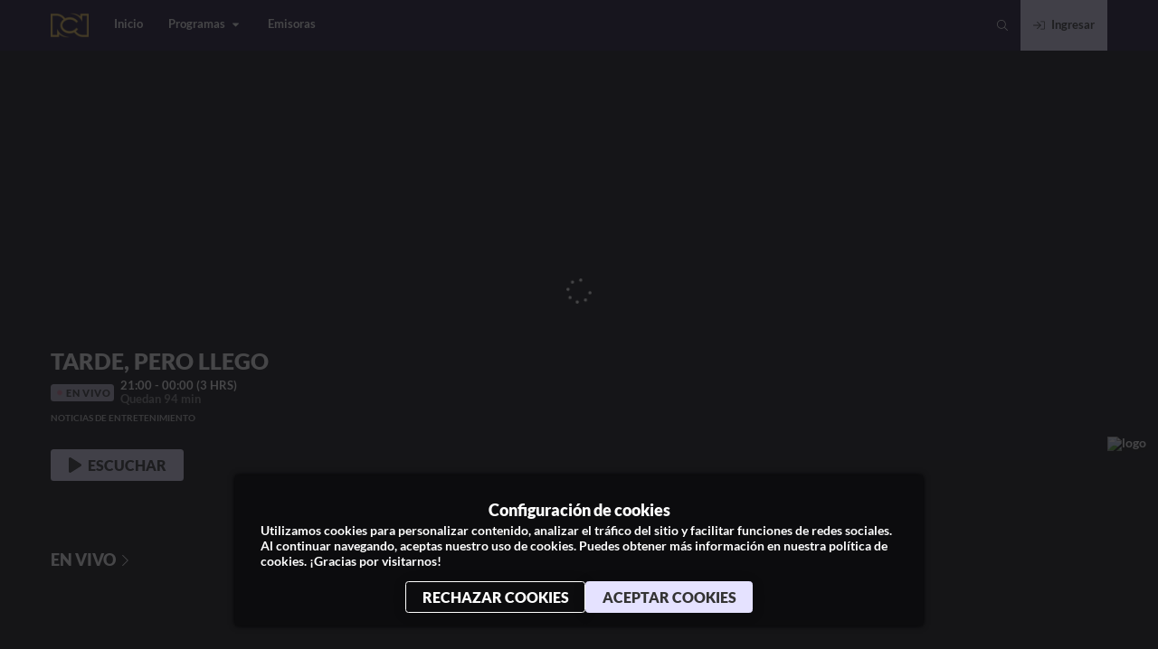

--- FILE ---
content_type: application/javascript
request_url: https://next-core.mdstrm.com/3.68.6/static/js/201.18440fe9.chunk.js
body_size: 53
content:
(this["webpackJsonpott-next-web"]=this["webpackJsonpott-next-web"]||[]).push([[201],{437:function(t,s,e){e.r(s);var a=e(721);s.default=new class{setHistory(t){this.history=Object(a.a)({basename:(null===t||void 0===t?void 0:t.app.basePath)||"/"})}getHistory(){return this.history}}}}]);

--- FILE ---
content_type: application/javascript
request_url: https://next-core.mdstrm.com/3.68.6/static/js/282.0c1b15e6.chunk.js
body_size: 34
content:
(this["webpackJsonpott-next-web"]=this["webpackJsonpott-next-web"]||[]).push([[282],{2339:function(t,e,n){n.r(e);var a=n(13),o=n.n(a),c=n(521),r=n(127);e.default=function(t){let{content:e}=t;return o.a.createElement(r.a,{show:!0},o.a.createElement(c.a,{html:e}))}}}]);

--- FILE ---
content_type: application/javascript
request_url: https://next-core.mdstrm.com/3.68.6/static/js/216.e2925650.chunk.js
body_size: 79759
content:
(this["webpackJsonpott-next-web"]=this["webpackJsonpott-next-web"]||[]).push([[216],{1579:function(t,e,n){t.exports=n(1580)()},1580:function(t,e,n){var i=n(1581);function r(){}function o(){}o.resetWarningCache=r,t.exports=function(){function t(t,e,n,r,o,a){if(a!==i){var s=new Error("Calling PropTypes validators directly is not supported by the `prop-types` package. Use PropTypes.checkPropTypes() to call them. Read more at http://fb.me/use-check-prop-types");throw s.name="Invariant Violation",s}}function e(){return t}t.isRequired=t;var n={array:t,bigint:t,bool:t,func:t,number:t,object:t,string:t,symbol:t,any:t,arrayOf:e,element:t,elementType:t,instanceOf:e,node:t,objectOf:e,oneOf:e,oneOfType:e,shape:e,exact:e,checkPropTypes:o,resetWarningCache:r};return n.PropTypes=n,n}},1581:function(t,e,n){t.exports="SECRET_DO_NOT_PASS_THIS_OR_YOU_WILL_BE_FIRED"},1583:function(t,e,n){(function(t){var e=n(455),i=n.n(e);(function(){var e,n="function"==typeof Object.defineProperties?Object.defineProperty:function(t,e,n){t!=Array.prototype&&t!=Object.prototype&&(t[e]=n.value)},r=function(e){e=["object"==typeof window&&window,"object"==typeof self&&self,"object"==typeof t&&t,e];for(var n=0;n<e.length;++n){var i=e[n];if(i&&i.Math==Math)return i}return globalThis}(this);function o(t){var e=0;return function(){return e<t.length?{done:!1,value:t[e++]}:{done:!0}}}function a(t){var e="undefined"!=typeof Symbol&&Symbol.iterator&&t[Symbol.iterator];return e?e.call(t):{next:o(t)}}!function(t,e){if(e){var i=r;t=t.split(".");for(var o=0;o<t.length-1;o++){var a=t[o];a in i||(i[a]={}),i=i[a]}(e=e(o=i[t=t[t.length-1]]))!=o&&null!=e&&n(i,t,{configurable:!0,writable:!0,value:e})}}("Promise",(function(t){function e(t){this.b=0,this.c=void 0,this.a=[];var e=this.f();try{t(e.resolve,e.reject)}catch(n){e.reject(n)}}function n(){this.a=null}function i(t){return t instanceof e?t:new e((function(e){e(t)}))}if(t)return t;n.prototype.b=function(t){if(null==this.a){this.a=[];var e=this;this.c((function(){e.g()}))}this.a.push(t)};var o=r.setTimeout;n.prototype.c=function(t){o(t,0)},n.prototype.g=function(){for(;this.a&&this.a.length;){var t=this.a;this.a=[];for(var e=0;e<t.length;++e){var n=t[e];t[e]=null;try{n()}catch(i){this.f(i)}}}this.a=null},n.prototype.f=function(t){this.c((function(){throw t}))},e.prototype.f=function(){function t(t){return function(i){n||(n=!0,t.call(e,i))}}var e=this,n=!1;return{resolve:t(this.m),reject:t(this.g)}},e.prototype.m=function(t){if(t===this)this.g(new TypeError("A Promise cannot resolve to itself"));else if(t instanceof e)this.s(t);else{t:switch(typeof t){case"object":var n=null!=t;break t;case"function":n=!0;break t;default:n=!1}n?this.u(t):this.h(t)}},e.prototype.u=function(t){var e=void 0;try{e=t.then}catch(n){return void this.g(n)}"function"==typeof e?this.w(e,t):this.h(t)},e.prototype.g=function(t){this.i(2,t)},e.prototype.h=function(t){this.i(1,t)},e.prototype.i=function(t,e){if(0!=this.b)throw Error("Cannot settle("+t+", "+e+"): Promise already settled in state"+this.b);this.b=t,this.c=e,this.l()},e.prototype.l=function(){if(null!=this.a){for(var t=0;t<this.a.length;++t)s.b(this.a[t]);this.a=null}};var s=new n;return e.prototype.s=function(t){var e=this.f();t.Oa(e.resolve,e.reject)},e.prototype.w=function(t,e){var n=this.f();try{t.call(e,n.resolve,n.reject)}catch(i){n.reject(i)}},e.prototype.then=function(t,n){function i(t,e){return"function"==typeof t?function(e){try{r(t(e))}catch(n){o(n)}}:e}var r,o,a=new e((function(t,e){r=t,o=e}));return this.Oa(i(t,r),i(n,o)),a},e.prototype.catch=function(t){return this.then(void 0,t)},e.prototype.Oa=function(t,e){function n(){switch(i.b){case 1:t(i.c);break;case 2:e(i.c);break;default:throw Error("Unexpected state: "+i.b)}}var i=this;null==this.a?s.b(n):this.a.push(n)},e.resolve=i,e.reject=function(t){return new e((function(e,n){n(t)}))},e.race=function(t){return new e((function(e,n){for(var r=a(t),o=r.next();!o.done;o=r.next())i(o.value).Oa(e,n)}))},e.all=function(t){var n=a(t),r=n.next();return r.done?i([]):new e((function(t,e){function o(e){return function(n){a[e]=n,0==--s&&t(a)}}var a=[],s=0;do{a.push(void 0),s++,i(r.value).Oa(o(a.length-1),e),r=n.next()}while(!r.done)}))},e}));var s=s||{},u=this||self,c=/^[\w+/_-]+[=]{0,2}$/,h=null;function l(){}function f(t){var e=typeof t;if("object"==e){if(!t)return"null";if(t instanceof Array)return"array";if(t instanceof Object)return e;var n=Object.prototype.toString.call(t);if("[object Window]"==n)return"object";if("[object Array]"==n||"number"==typeof t.length&&"undefined"!=typeof t.splice&&"undefined"!=typeof t.propertyIsEnumerable&&!t.propertyIsEnumerable("splice"))return"array";if("[object Function]"==n||"undefined"!=typeof t.call&&"undefined"!=typeof t.propertyIsEnumerable&&!t.propertyIsEnumerable("call"))return"function"}else if("function"==e&&"undefined"==typeof t.call)return"object";return e}function d(t){var e=f(t);return"array"==e||"object"==e&&"number"==typeof t.length}function p(t){return"function"==f(t)}function v(t){var e=typeof t;return"object"==e&&null!=t||"function"==e}function g(t){return Object.prototype.hasOwnProperty.call(t,m)&&t[m]||(t[m]=++b)}var m="closure_uid_"+(1e9*Math.random()>>>0),b=0;function y(t,e,n){return t.call.apply(t.bind,arguments)}function w(t,e,n){if(!t)throw Error();if(2<arguments.length){var i=Array.prototype.slice.call(arguments,2);return function(){var n=Array.prototype.slice.call(arguments);return Array.prototype.unshift.apply(n,i),t.apply(e,n)}}return function(){return t.apply(e,arguments)}}function I(t,e,n){return(I=Function.prototype.bind&&-1!=Function.prototype.bind.toString().indexOf("native code")?y:w).apply(null,arguments)}function E(t,e){var n=Array.prototype.slice.call(arguments,1);return function(){var e=n.slice();return e.push.apply(e,arguments),t.apply(this,e)}}var T=Date.now||function(){return+new Date};function S(t,e){function n(){}n.prototype=e.prototype,t.Za=e.prototype,t.prototype=new n,t.prototype.constructor=t}function O(t,e,n){this.code=C+t,this.message=e||k[t]||"",this.a=n||null}function A(t){var e=t&&t.code;return e?new O(e.substring(C.length),t.message,t.serverResponse):null}S(O,Error),O.prototype.v=function(){var t={code:this.code,message:this.message};return this.a&&(t.serverResponse=this.a),t},O.prototype.toJSON=function(){return this.v()};var P,C="auth/",k={"admin-restricted-operation":"This operation is restricted to administrators only.","argument-error":"","app-not-authorized":"This app, identified by the domain where it's hosted, is not authorized to use Firebase Authentication with the provided API key. Review your key configuration in the Google API console.","app-not-installed":"The requested mobile application corresponding to the identifier (Android package name or iOS bundle ID) provided is not installed on this device.","captcha-check-failed":"The reCAPTCHA response token provided is either invalid, expired, already used or the domain associated with it does not match the list of whitelisted domains.","code-expired":"The SMS code has expired. Please re-send the verification code to try again.","cordova-not-ready":"Cordova framework is not ready.","cors-unsupported":"This browser is not supported.","credential-already-in-use":"This credential is already associated with a different user account.","custom-token-mismatch":"The custom token corresponds to a different audience.","requires-recent-login":"This operation is sensitive and requires recent authentication. Log in again before retrying this request.","dynamic-link-not-activated":"Please activate Dynamic Links in the Firebase Console and agree to the terms and conditions.","email-change-needs-verification":"Multi-factor users must always have a verified email.","email-already-in-use":"The email address is already in use by another account.","expired-action-code":"The action code has expired. ","cancelled-popup-request":"This operation has been cancelled due to another conflicting popup being opened.","internal-error":"An internal error has occurred.","invalid-app-credential":"The phone verification request contains an invalid application verifier. The reCAPTCHA token response is either invalid or expired.","invalid-app-id":"The mobile app identifier is not registed for the current project.","invalid-user-token":"This user's credential isn't valid for this project. This can happen if the user's token has been tampered with, or if the user isn't for the project associated with this API key.","invalid-auth-event":"An internal error has occurred.","invalid-verification-code":"The SMS verification code used to create the phone auth credential is invalid. Please resend the verification code sms and be sure use the verification code provided by the user.","invalid-continue-uri":"The continue URL provided in the request is invalid.","invalid-cordova-configuration":"The following Cordova plugins must be installed to enable OAuth sign-in: cordova-plugin-buildinfo, cordova-universal-links-plugin, cordova-plugin-browsertab, cordova-plugin-inappbrowser and cordova-plugin-customurlscheme.","invalid-custom-token":"The custom token format is incorrect. Please check the documentation.","invalid-dynamic-link-domain":"The provided dynamic link domain is not configured or authorized for the current project.","invalid-email":"The email address is badly formatted.","invalid-api-key":"Your API key is invalid, please check you have copied it correctly.","invalid-cert-hash":"The SHA-1 certificate hash provided is invalid.","invalid-credential":"The supplied auth credential is malformed or has expired.","invalid-message-payload":"The email template corresponding to this action contains invalid characters in its message. Please fix by going to the Auth email templates section in the Firebase Console.","invalid-multi-factor-session":"The request does not contain a valid proof of first factor successful sign-in.","invalid-oauth-provider":"EmailAuthProvider is not supported for this operation. This operation only supports OAuth providers.","invalid-oauth-client-id":"The OAuth client ID provided is either invalid or does not match the specified API key.","unauthorized-domain":"This domain is not authorized for OAuth operations for your Firebase project. Edit the list of authorized domains from the Firebase console.","invalid-action-code":"The action code is invalid. This can happen if the code is malformed, expired, or has already been used.","wrong-password":"The password is invalid or the user does not have a password.","invalid-persistence-type":"The specified persistence type is invalid. It can only be local, session or none.","invalid-phone-number":"The format of the phone number provided is incorrect. Please enter the phone number in a format that can be parsed into E.164 format. E.164 phone numbers are written in the format [+][country code][subscriber number including area code].","invalid-provider-id":"The specified provider ID is invalid.","invalid-recipient-email":"The email corresponding to this action failed to send as the provided recipient email address is invalid.","invalid-sender":"The email template corresponding to this action contains an invalid sender email or name. Please fix by going to the Auth email templates section in the Firebase Console.","invalid-verification-id":"The verification ID used to create the phone auth credential is invalid.","invalid-tenant-id":"The Auth instance's tenant ID is invalid.","multi-factor-info-not-found":"The user does not have a second factor matching the identifier provided.","multi-factor-auth-required":"Proof of ownership of a second factor is required to complete sign-in.","missing-android-pkg-name":"An Android Package Name must be provided if the Android App is required to be installed.","auth-domain-config-required":"Be sure to include authDomain when calling firebase.initializeApp(), by following the instructions in the Firebase console.","missing-app-credential":"The phone verification request is missing an application verifier assertion. A reCAPTCHA response token needs to be provided.","missing-verification-code":"The phone auth credential was created with an empty SMS verification code.","missing-continue-uri":"A continue URL must be provided in the request.","missing-iframe-start":"An internal error has occurred.","missing-ios-bundle-id":"An iOS Bundle ID must be provided if an App Store ID is provided.","missing-multi-factor-info":"No second factor identifier is provided.","missing-multi-factor-session":"The request is missing proof of first factor successful sign-in.","missing-or-invalid-nonce":"The request does not contain a valid nonce. This can occur if the SHA-256 hash of the provided raw nonce does not match the hashed nonce in the ID token payload.","missing-phone-number":"To send verification codes, provide a phone number for the recipient.","missing-verification-id":"The phone auth credential was created with an empty verification ID.","app-deleted":"This instance of FirebaseApp has been deleted.","account-exists-with-different-credential":"An account already exists with the same email address but different sign-in credentials. Sign in using a provider associated with this email address.","network-request-failed":"A network error (such as timeout, interrupted connection or unreachable host) has occurred.","no-auth-event":"An internal error has occurred.","no-such-provider":"User was not linked to an account with the given provider.","null-user":"A null user object was provided as the argument for an operation which requires a non-null user object.","operation-not-allowed":"The given sign-in provider is disabled for this Firebase project. Enable it in the Firebase console, under the sign-in method tab of the Auth section.","operation-not-supported-in-this-environment":'This operation is not supported in the environment this application is running on. "location.protocol" must be http, https or chrome-extension and web storage must be enabled.',"popup-blocked":"Unable to establish a connection with the popup. It may have been blocked by the browser.","popup-closed-by-user":"The popup has been closed by the user before finalizing the operation.","provider-already-linked":"User can only be linked to one identity for the given provider.","quota-exceeded":"The project's quota for this operation has been exceeded.","redirect-cancelled-by-user":"The redirect operation has been cancelled by the user before finalizing.","redirect-operation-pending":"A redirect sign-in operation is already pending.","rejected-credential":"The request contains malformed or mismatching credentials.","second-factor-already-in-use":"The second factor is already enrolled on this account.","maximum-second-factor-count-exceeded":"The maximum allowed number of second factors on a user has been exceeded.","tenant-id-mismatch":"The provided tenant ID does not match the Auth instance's tenant ID",timeout:"The operation has timed out.","user-token-expired":"The user's credential is no longer valid. The user must sign in again.","too-many-requests":"We have blocked all requests from this device due to unusual activity. Try again later.","unauthorized-continue-uri":"The domain of the continue URL is not whitelisted.  Please whitelist the domain in the Firebase console.","unsupported-first-factor":"Enrolling a second factor or signing in with a multi-factor account requires sign-in with a supported first factor.","unsupported-persistence-type":"The current environment does not support the specified persistence type.","unsupported-tenant-operation":"This operation is not supported in a multi-tenant context.","unverified-email":"The operation requires a verified email.","user-cancelled":"The user did not grant your application the permissions it requested.","user-not-found":"There is no user record corresponding to this identifier. The user may have been deleted.","user-disabled":"The user account has been disabled by an administrator.","user-mismatch":"The supplied credentials do not correspond to the previously signed in user.","user-signed-out":"","weak-password":"The password must be 6 characters long or more.","web-storage-unsupported":"This browser is not supported or 3rd party cookies and data may be disabled."},N={hd:{Ra:"https://staging-identitytoolkit.sandbox.googleapis.com/identitytoolkit/v3/relyingparty/",Xa:"https://staging-securetoken.sandbox.googleapis.com/v1/token",Ua:"https://staging-identitytoolkit.sandbox.googleapis.com/v2/",id:"b"},pd:{Ra:"https://www.googleapis.com/identitytoolkit/v3/relyingparty/",Xa:"https://securetoken.googleapis.com/v1/token",Ua:"https://identitytoolkit.googleapis.com/v2/",id:"p"},rd:{Ra:"https://staging-www.sandbox.googleapis.com/identitytoolkit/v3/relyingparty/",Xa:"https://staging-securetoken.sandbox.googleapis.com/v1/token",Ua:"https://staging-identitytoolkit.sandbox.googleapis.com/v2/",id:"s"},sd:{Ra:"https://www-googleapis-test.sandbox.google.com/identitytoolkit/v3/relyingparty/",Xa:"https://test-securetoken.sandbox.googleapis.com/v1/token",Ua:"https://test-identitytoolkit.sandbox.googleapis.com/v2/",id:"t"}};function D(t){for(var e in N)if(N[e].id===t)return{firebaseEndpoint:(t=N[e]).Ra,secureTokenEndpoint:t.Xa,identityPlatformEndpoint:t.Ua};return null}function R(t){if(!t)return!1;try{return!!t.$goog_Thenable}catch(e){return!1}}function M(t){if(Error.captureStackTrace)Error.captureStackTrace(this,M);else{var e=Error().stack;e&&(this.stack=e)}t&&(this.message=String(t))}function j(t,e){for(var n="",i=(t=t.split("%s")).length-1,r=0;r<i;r++)n+=t[r]+(r<e.length?e[r]:"%s");M.call(this,n+t[i])}function L(t,e){throw new j("Failure"+(t?": "+t:""),Array.prototype.slice.call(arguments,1))}function x(t,e){this.c=t,this.f=e,this.b=0,this.a=null}function U(t,e){t.f(e),100>t.b&&(t.b++,e.next=t.a,t.a=e)}function F(){this.b=this.a=null}P=D("__EID__")?"__EID__":void 0,S(M,Error),M.prototype.name="CustomError",S(j,M),j.prototype.name="AssertionError",x.prototype.get=function(){if(0<this.b){this.b--;var t=this.a;this.a=t.next,t.next=null}else t=this.c();return t};var V=new x((function(){return new q}),(function(t){t.reset()}));function H(){var t=be,e=null;return t.a&&(e=t.a,t.a=t.a.next,t.a||(t.b=null),e.next=null),e}function q(){this.next=this.b=this.a=null}F.prototype.add=function(t,e){var n=V.get();n.set(t,e),this.b?this.b.next=n:this.a=n,this.b=n},q.prototype.set=function(t,e){this.a=t,this.b=e,this.next=null},q.prototype.reset=function(){this.next=this.b=this.a=null};var G=Array.prototype.indexOf?function(t,e){return Array.prototype.indexOf.call(t,e,void 0)}:function(t,e){if("string"===typeof t)return"string"!==typeof e||1!=e.length?-1:t.indexOf(e,0);for(var n=0;n<t.length;n++)if(n in t&&t[n]===e)return n;return-1},B=Array.prototype.forEach?function(t,e,n){Array.prototype.forEach.call(t,e,n)}:function(t,e,n){for(var i=t.length,r="string"===typeof t?t.split(""):t,o=0;o<i;o++)o in r&&e.call(n,r[o],o,t)},W=Array.prototype.filter?function(t,e){return Array.prototype.filter.call(t,e,void 0)}:function(t,e){for(var n=t.length,i=[],r=0,o="string"===typeof t?t.split(""):t,a=0;a<n;a++)if(a in o){var s=o[a];e.call(void 0,s,a,t)&&(i[r++]=s)}return i},K=Array.prototype.map?function(t,e){return Array.prototype.map.call(t,e,void 0)}:function(t,e){for(var n=t.length,i=Array(n),r="string"===typeof t?t.split(""):t,o=0;o<n;o++)o in r&&(i[o]=e.call(void 0,r[o],o,t));return i},X=Array.prototype.some?function(t,e){return Array.prototype.some.call(t,e,void 0)}:function(t,e){for(var n=t.length,i="string"===typeof t?t.split(""):t,r=0;r<n;r++)if(r in i&&e.call(void 0,i[r],r,t))return!0;return!1};function Y(t,e){return 0<=G(t,e)}function J(t,e){var n;return(n=0<=(e=G(t,e)))&&Array.prototype.splice.call(t,e,1),n}function z(t,e){!function(t,e){for(var n="string"===typeof t?t.split(""):t,i=t.length-1;0<=i;--i)i in n&&e.call(void 0,n[i],i,t)}(t,(function(n,i){e.call(void 0,n,i,t)&&Array.prototype.splice.call(t,i,1).length}))}function Z(t){return Array.prototype.concat.apply([],arguments)}function Q(t){var e=t.length;if(0<e){for(var n=Array(e),i=0;i<e;i++)n[i]=t[i];return n}return[]}var tt,et=String.prototype.trim?function(t){return t.trim()}:function(t){return/^[\s\xa0]*([\s\S]*?)[\s\xa0]*$/.exec(t)[1]},nt=/&/g,it=/</g,rt=/>/g,ot=/"/g,at=/'/g,st=/\x00/g,ut=/[\x00&<>"']/;function ct(t,e){return-1!=t.indexOf(e)}function ht(t,e){return t<e?-1:t>e?1:0}t:{var lt=u.navigator;if(lt){var ft=lt.userAgent;if(ft){tt=ft;break t}}tt=""}function dt(t){return ct(tt,t)}function pt(t,e){for(var n in t)e.call(void 0,t[n],n,t)}function vt(t){for(var e in t)return!1;return!0}function gt(t){var e,n={};for(e in t)n[e]=t[e];return n}var mt="constructor hasOwnProperty isPrototypeOf propertyIsEnumerable toLocaleString toString valueOf".split(" ");function bt(t,e){for(var n,i,r=1;r<arguments.length;r++){for(n in i=arguments[r])t[n]=i[n];for(var o=0;o<mt.length;o++)n=mt[o],Object.prototype.hasOwnProperty.call(i,n)&&(t[n]=i[n])}}function yt(t,e){t:{try{var n=t&&t.ownerDocument,i=n&&(n.defaultView||n.parentWindow);if((i=i||u).Element&&i.Location){var r=i;break t}}catch(a){}r=null}if(r&&"undefined"!=typeof r[e]&&(!t||!(t instanceof r[e])&&(t instanceof r.Location||t instanceof r.Element))){if(v(t))try{var o=t.constructor.displayName||t.constructor.name||Object.prototype.toString.call(t)}catch(a){o="<object could not be stringified>"}else o=void 0===t?"undefined":null===t?"null":typeof t;L("Argument is not a %s (or a non-Element, non-Location mock); got: %s",e,o)}}function wt(t,e){this.a=t===Et&&e||"",this.b=_t}function It(t){return t instanceof wt&&t.constructor===wt&&t.b===_t?t.a:(L("expected object of type Const, got '"+t+"'"),"type_error:Const")}wt.prototype.ra=!0,wt.prototype.qa=function(){return this.a},wt.prototype.toString=function(){return"Const{"+this.a+"}"};var _t={},Et={},Tt=new wt(Et,"");function St(t,e){this.a=t===Nt&&e||"",this.b=kt}function Ot(t){return t instanceof St&&t.constructor===St&&t.b===kt?t.a:(L("expected object of type TrustedResourceUrl, got '"+t+"' of type "+f(t)),"type_error:TrustedResourceUrl")}function At(t,e){var n=It(t);if(!Ct.test(n))throw Error("Invalid TrustedResourceUrl format: "+n);return t=n.replace(Pt,(function(t,i){if(!Object.prototype.hasOwnProperty.call(e,i))throw Error('Found marker, "'+i+'", in format string, "'+n+'", but no valid label mapping found in args: '+JSON.stringify(e));return(t=e[i])instanceof wt?It(t):encodeURIComponent(String(t))})),new St(Nt,t)}St.prototype.ra=!0,St.prototype.qa=function(){return this.a.toString()},St.prototype.toString=function(){return"TrustedResourceUrl{"+this.a+"}"};var Pt=/%{(\w+)}/g,Ct=/^((https:)?\/\/[0-9a-z.:[\]-]+\/|\/[^/\\]|[^:/\\%]+\/|[^:/\\%]*[?#]|about:blank#)/i,kt={},Nt={};function Dt(t,e){this.a=t===xt&&e||"",this.b=Lt}function Rt(t){return t instanceof Dt&&t.constructor===Dt&&t.b===Lt?t.a:(L("expected object of type SafeUrl, got '"+t+"' of type "+f(t)),"type_error:SafeUrl")}Dt.prototype.ra=!0,Dt.prototype.qa=function(){return this.a.toString()},Dt.prototype.toString=function(){return"SafeUrl{"+this.a+"}"};var Mt=/^(?:(?:https?|mailto|ftp):|[^:/?#]*(?:[/?#]|$))/i;function jt(t){return t instanceof Dt?t:(t="object"==typeof t&&t.ra?t.qa():String(t),Mt.test(t)||(t="about:invalid#zClosurez"),new Dt(xt,t))}var Lt={},xt={};function Ut(){this.a="",this.b=Vt}function Ft(t){return t instanceof Ut&&t.constructor===Ut&&t.b===Vt?t.a:(L("expected object of type SafeHtml, got '"+t+"' of type "+f(t)),"type_error:SafeHtml")}Ut.prototype.ra=!0,Ut.prototype.qa=function(){return this.a.toString()},Ut.prototype.toString=function(){return"SafeHtml{"+this.a+"}"};var Vt={};function Ht(t){var e=new Ut;return e.a=t,e}Ht("<!DOCTYPE html>");var qt=Ht("");function Gt(t,e){for(var n=t.split("%s"),i="",r=Array.prototype.slice.call(arguments,1);r.length&&1<n.length;)i+=n.shift()+r.shift();return i+n.join("%s")}function Bt(t){return ut.test(t)&&(-1!=t.indexOf("&")&&(t=t.replace(nt,"&amp;")),-1!=t.indexOf("<")&&(t=t.replace(it,"&lt;")),-1!=t.indexOf(">")&&(t=t.replace(rt,"&gt;")),-1!=t.indexOf('"')&&(t=t.replace(ot,"&quot;")),-1!=t.indexOf("'")&&(t=t.replace(at,"&#39;")),-1!=t.indexOf("\0")&&(t=t.replace(st,"&#0;"))),t}function Wt(t){return Wt[" "](t),t}Ht("<br>"),Wt[" "]=l;var Kt,Xt=dt("Opera"),Yt=dt("Trident")||dt("MSIE"),Jt=dt("Edge"),zt=Jt||Yt,$t=dt("Gecko")&&!(ct(tt.toLowerCase(),"webkit")&&!dt("Edge"))&&!(dt("Trident")||dt("MSIE"))&&!dt("Edge"),Zt=ct(tt.toLowerCase(),"webkit")&&!dt("Edge");function Qt(){var t=u.document;return t?t.documentMode:void 0}t:{var te="",ee=function(){var t=tt;return $t?/rv:([^\);]+)(\)|;)/.exec(t):Jt?/Edge\/([\d\.]+)/.exec(t):Yt?/\b(?:MSIE|rv)[: ]([^\);]+)(\)|;)/.exec(t):Zt?/WebKit\/(\S+)/.exec(t):Xt?/(?:Version)[ \/]?(\S+)/.exec(t):void 0}();if(ee&&(te=ee?ee[1]:""),Yt){var ne=Qt();if(null!=ne&&ne>parseFloat(te)){Kt=String(ne);break t}}Kt=te}var ie,re={};function oe(t){return function(t,e){var n=re;return Object.prototype.hasOwnProperty.call(n,t)?n[t]:n[t]=e()}(t,(function(){for(var e=0,n=et(String(Kt)).split("."),i=et(String(t)).split("."),r=Math.max(n.length,i.length),o=0;0==e&&o<r;o++){var a=n[o]||"",s=i[o]||"";do{if(a=/(\d*)(\D*)(.*)/.exec(a)||["","","",""],s=/(\d*)(\D*)(.*)/.exec(s)||["","","",""],0==a[0].length&&0==s[0].length)break;e=ht(0==a[1].length?0:parseInt(a[1],10),0==s[1].length?0:parseInt(s[1],10))||ht(0==a[2].length,0==s[2].length)||ht(a[2],s[2]),a=a[3],s=s[3]}while(0==e)}return 0<=e}))}ie=u.document&&Yt?Qt():void 0;try{new self.OffscreenCanvas(0,0).getContext("2d")}catch(ra){}var ae=!Yt||9<=Number(ie);function se(t){var e=document;return"string"===typeof t?e.getElementById(t):t}function ue(t,e){pt(e,(function(e,n){e&&"object"==typeof e&&e.ra&&(e=e.qa()),"style"==n?t.style.cssText=e:"class"==n?t.className=e:"for"==n?t.htmlFor=e:le.hasOwnProperty(n)?t.setAttribute(le[n],e):0==n.lastIndexOf("aria-",0)||0==n.lastIndexOf("data-",0)?t.setAttribute(n,e):t[n]=e}))}var ce,he,le={cellpadding:"cellPadding",cellspacing:"cellSpacing",colspan:"colSpan",frameborder:"frameBorder",height:"height",maxlength:"maxLength",nonce:"nonce",role:"role",rowspan:"rowSpan",type:"type",usemap:"useMap",valign:"vAlign",width:"width"};function fe(t,e,n){function i(n){n&&e.appendChild("string"===typeof n?t.createTextNode(n):n)}for(var r=2;r<n.length;r++){var o=n[r];!d(o)||v(o)&&0<o.nodeType?i(o):B(pe(o)?Q(o):o,i)}}function de(t,e){return e=String(e),"application/xhtml+xml"===t.contentType&&(e=e.toLowerCase()),t.createElement(e)}function pe(t){if(t&&"number"==typeof t.length){if(v(t))return"function"==typeof t.item||"string"==typeof t.item;if(p(t))return"function"==typeof t.item}return!1}function ve(t){u.setTimeout((function(){throw t}),0)}function ge(t,e){he||function(){if(u.Promise&&u.Promise.resolve){var t=u.Promise.resolve(void 0);he=function(){t.then(ye)}}else he=function(){var t=ye;!p(u.setImmediate)||u.Window&&u.Window.prototype&&!dt("Edge")&&u.Window.prototype.setImmediate==u.setImmediate?(ce||(ce=function(){var t=u.MessageChannel;if("undefined"===typeof t&&"undefined"!==typeof window&&window.postMessage&&window.addEventListener&&!dt("Presto")&&(t=function(){var t=de(document,"IFRAME");t.style.display="none",function(t){var e=new St(Nt,It(Tt));yt(t,"HTMLIFrameElement"),t.src=Ot(e).toString()}(t),document.documentElement.appendChild(t);var e=t.contentWindow;(t=e.document).open(),t.write(Ft(qt)),t.close();var n="callImmediate"+Math.random(),i="file:"==e.location.protocol?"*":e.location.protocol+"//"+e.location.host;t=I((function(t){"*"!=i&&t.origin!=i||t.data!=n||this.port1.onmessage()}),this),e.addEventListener("message",t,!1),this.port1={},this.port2={postMessage:function(){e.postMessage(n,i)}}}),"undefined"!==typeof t&&!dt("Trident")&&!dt("MSIE")){var e=new t,n={},i=n;return e.port1.onmessage=function(){if(void 0!==n.next){var t=(n=n.next).Db;n.Db=null,t()}},function(t){i.next={Db:t},i=i.next,e.port2.postMessage(0)}}return function(t){u.setTimeout(t,0)}}()),ce(t)):u.setImmediate(t)}}(),me||(he(),me=!0),be.add(t,e)}var me=!1,be=new F;function ye(){for(var t;t=H();){try{t.a.call(t.b)}catch(e){ve(e)}U(V,t)}me=!1}function we(t,e){if(this.a=Ie,this.i=void 0,this.f=this.b=this.c=null,this.g=this.h=!1,t!=l)try{var n=this;t.call(e,(function(t){Re(n,_e,t)}),(function(t){if(!(t instanceof Ve))try{if(t instanceof Error)throw t;throw Error("Promise rejected.")}catch(e){}Re(n,Ee,t)}))}catch(i){Re(this,Ee,i)}}var Ie=0,_e=2,Ee=3;function Te(){this.next=this.f=this.b=this.g=this.a=null,this.c=!1}Te.prototype.reset=function(){this.f=this.b=this.g=this.a=null,this.c=!1};var Se=new x((function(){return new Te}),(function(t){t.reset()}));function Oe(t,e,n){var i=Se.get();return i.g=t,i.b=e,i.f=n,i}function Ae(t){if(t instanceof we)return t;var e=new we(l);return Re(e,_e,t),e}function Pe(t){return new we((function(e,n){n(t)}))}function Ce(t,e,n){Me(t,e,n,null)||ge(E(e,t))}function ke(t){return new we((function(e){var n=t.length,i=[];if(n)for(var r=function(t,r,o){n--,i[t]=r?{Mb:!0,value:o}:{Mb:!1,reason:o},0==n&&e(i)},o=0;o<t.length;o++)Ce(t[o],E(r,o,!0),E(r,o,!1));else e(i)}))}function Ne(t,e){t.b||t.a!=_e&&t.a!=Ee||je(t),t.f?t.f.next=e:t.b=e,t.f=e}function De(t,e,n,i){var r=Oe(null,null,null);return r.a=new we((function(t,o){r.g=e?function(n){try{var r=e.call(i,n);t(r)}catch(a){o(a)}}:t,r.b=n?function(e){try{var r=n.call(i,e);void 0===r&&e instanceof Ve?o(e):t(r)}catch(a){o(a)}}:o})),r.a.c=t,Ne(t,r),r.a}function Re(t,e,n){t.a==Ie&&(t===n&&(e=Ee,n=new TypeError("Promise cannot resolve to itself")),t.a=1,Me(n,t.Yc,t.Zc,t)||(t.i=n,t.a=e,t.c=null,je(t),e!=Ee||n instanceof Ve||function(t,e){t.g=!0,ge((function(){t.g&&Fe.call(null,e)}))}(t,n)))}function Me(t,e,n,i){if(t instanceof we)return Ne(t,Oe(e||l,n||null,i)),!0;if(R(t))return t.then(e,n,i),!0;if(v(t))try{var r=t.then;if(p(r))return function(t,e,n,i,r){function o(t){a||(a=!0,i.call(r,t))}var a=!1;try{e.call(t,(function(t){a||(a=!0,n.call(r,t))}),o)}catch(s){o(s)}}(t,r,e,n,i),!0}catch(o){return n.call(i,o),!0}return!1}function je(t){t.h||(t.h=!0,ge(t.ec,t))}function Le(t){var e=null;return t.b&&(e=t.b,t.b=e.next,e.next=null),t.b||(t.f=null),e}function xe(t,e,n,i){if(n==Ee&&e.b&&!e.c)for(;t&&t.g;t=t.c)t.g=!1;if(e.a)e.a.c=null,Ue(e,n,i);else try{e.c?e.g.call(e.f):Ue(e,n,i)}catch(r){Fe.call(null,r)}U(Se,e)}function Ue(t,e,n){e==_e?t.g.call(t.f,n):t.b&&t.b.call(t.f,n)}we.prototype.then=function(t,e,n){return De(this,p(t)?t:null,p(e)?e:null,n)},we.prototype.$goog_Thenable=!0,(e=we.prototype).ma=function(t,e){return(t=Oe(t,t,e)).c=!0,Ne(this,t),this},e.o=function(t,e){return De(this,null,t,e)},e.cancel=function(t){if(this.a==Ie){var e=new Ve(t);ge((function(){!function t(e,n){if(e.a==Ie)if(e.c){var i=e.c;if(i.b){for(var r=0,o=null,a=null,s=i.b;s&&(s.c||(r++,s.a==e&&(o=s),!(o&&1<r)));s=s.next)o||(a=s);o&&(i.a==Ie&&1==r?t(i,n):(a?((r=a).next==i.f&&(i.f=r),r.next=r.next.next):Le(i),xe(i,o,Ee,n)))}e.c=null}else Re(e,Ee,n)}(this,e)}),this)}},e.Yc=function(t){this.a=Ie,Re(this,_e,t)},e.Zc=function(t){this.a=Ie,Re(this,Ee,t)},e.ec=function(){for(var t;t=Le(this);)xe(this,t,this.a,this.i);this.h=!1};var Fe=ve;function Ve(t){M.call(this,t)}function He(){0!=qe&&(Ge[g(this)]=this),this.wa=this.wa,this.na=this.na}S(Ve,M),Ve.prototype.name="cancel";var qe=0,Ge={};function Be(t){if(!t.wa&&(t.wa=!0,t.Ba(),0!=qe)){var e=g(t);if(0!=qe&&t.na&&0<t.na.length)throw Error(t+" did not empty its onDisposeCallbacks queue. This probably means it overrode dispose() or disposeInternal() without calling the superclass' method.");delete Ge[e]}}He.prototype.wa=!1,He.prototype.Ba=function(){if(this.na)for(;this.na.length;)this.na.shift()()};var We=Object.freeze||function(t){return t},Ke=!Yt||9<=Number(ie),Xe=Yt&&!oe("9"),Ye=function(){if(!u.addEventListener||!Object.defineProperty)return!1;var t=!1,e=Object.defineProperty({},"passive",{get:function(){t=!0}});try{u.addEventListener("test",l,e),u.removeEventListener("test",l,e)}catch(n){}return t}();function Je(t,e){this.type=t,this.b=this.target=e,this.defaultPrevented=!1}function ze(t,e){if(Je.call(this,t?t.type:""),this.relatedTarget=this.b=this.target=null,this.button=this.screenY=this.screenX=this.clientY=this.clientX=0,this.key="",this.metaKey=this.shiftKey=this.altKey=this.ctrlKey=!1,this.pointerId=0,this.pointerType="",this.a=null,t){var n=this.type=t.type,i=t.changedTouches&&t.changedTouches.length?t.changedTouches[0]:null;if(this.target=t.target||t.srcElement,this.b=e,e=t.relatedTarget){if($t){t:{try{Wt(e.nodeName);var r=!0;break t}catch(o){}r=!1}r||(e=null)}}else"mouseover"==n?e=t.fromElement:"mouseout"==n&&(e=t.toElement);this.relatedTarget=e,i?(this.clientX=void 0!==i.clientX?i.clientX:i.pageX,this.clientY=void 0!==i.clientY?i.clientY:i.pageY,this.screenX=i.screenX||0,this.screenY=i.screenY||0):(this.clientX=void 0!==t.clientX?t.clientX:t.pageX,this.clientY=void 0!==t.clientY?t.clientY:t.pageY,this.screenX=t.screenX||0,this.screenY=t.screenY||0),this.button=t.button,this.key=t.key||"",this.ctrlKey=t.ctrlKey,this.altKey=t.altKey,this.shiftKey=t.shiftKey,this.metaKey=t.metaKey,this.pointerId=t.pointerId||0,this.pointerType="string"===typeof t.pointerType?t.pointerType:$e[t.pointerType]||"",this.a=t,t.defaultPrevented&&this.preventDefault()}}Je.prototype.preventDefault=function(){this.defaultPrevented=!0},S(ze,Je);var $e=We({2:"touch",3:"pen",4:"mouse"});ze.prototype.preventDefault=function(){ze.Za.preventDefault.call(this);var t=this.a;if(t.preventDefault)t.preventDefault();else if(t.returnValue=!1,Xe)try{(t.ctrlKey||112<=t.keyCode&&123>=t.keyCode)&&(t.keyCode=-1)}catch(e){}},ze.prototype.f=function(){return this.a};var Ze="closure_listenable_"+(1e6*Math.random()|0),Qe=0;function tn(t,e,n,i,r){this.listener=t,this.proxy=null,this.src=e,this.type=n,this.capture=!!i,this.Ta=r,this.key=++Qe,this.ua=this.Na=!1}function en(t){t.ua=!0,t.listener=null,t.proxy=null,t.src=null,t.Ta=null}function nn(t){this.src=t,this.a={},this.b=0}function rn(t,e){var n=e.type;n in t.a&&J(t.a[n],e)&&(en(e),0==t.a[n].length&&(delete t.a[n],t.b--))}function on(t,e,n,i){for(var r=0;r<t.length;++r){var o=t[r];if(!o.ua&&o.listener==e&&o.capture==!!n&&o.Ta==i)return r}return-1}nn.prototype.add=function(t,e,n,i,r){var o=t.toString();(t=this.a[o])||(t=this.a[o]=[],this.b++);var a=on(t,e,i,r);return-1<a?(e=t[a],n||(e.Na=!1)):((e=new tn(e,this.src,o,!!i,r)).Na=n,t.push(e)),e};var an="closure_lm_"+(1e6*Math.random()|0),sn={};function un(t,e,n,i,r){if(i&&i.once)hn(t,e,n,i,r);else if(Array.isArray(e))for(var o=0;o<e.length;o++)un(t,e[o],n,i,r);else n=yn(n),t&&t[Ze]?In(t,e,n,v(i)?!!i.capture:!!i,r):cn(t,e,n,!1,i,r)}function cn(t,e,n,i,r,o){if(!e)throw Error("Invalid event type");var a=v(r)?!!r.capture:!!r,s=mn(t);if(s||(t[an]=s=new nn(t)),!(n=s.add(e,n,i,a,o)).proxy)if(i=function(){var t=gn,e=Ke?function(n){return t.call(e.src,e.listener,n)}:function(n){if(!(n=t.call(e.src,e.listener,n)))return n};return e}(),n.proxy=i,i.src=t,i.listener=n,t.addEventListener)Ye||(r=a),void 0===r&&(r=!1),t.addEventListener(e.toString(),i,r);else if(t.attachEvent)t.attachEvent(dn(e.toString()),i);else{if(!t.addListener||!t.removeListener)throw Error("addEventListener and attachEvent are unavailable.");t.addListener(i)}}function hn(t,e,n,i,r){if(Array.isArray(e))for(var o=0;o<e.length;o++)hn(t,e[o],n,i,r);else n=yn(n),t&&t[Ze]?_n(t,e,n,v(i)?!!i.capture:!!i,r):cn(t,e,n,!0,i,r)}function ln(t,e,n,i,r){if(Array.isArray(e))for(var o=0;o<e.length;o++)ln(t,e[o],n,i,r);else i=v(i)?!!i.capture:!!i,n=yn(n),t&&t[Ze]?(t=t.u,(e=String(e).toString())in t.a&&-1<(n=on(o=t.a[e],n,i,r))&&(en(o[n]),Array.prototype.splice.call(o,n,1),0==o.length&&(delete t.a[e],t.b--))):t&&(t=mn(t))&&(e=t.a[e.toString()],t=-1,e&&(t=on(e,n,i,r)),(n=-1<t?e[t]:null)&&fn(n))}function fn(t){if("number"!==typeof t&&t&&!t.ua){var e=t.src;if(e&&e[Ze])rn(e.u,t);else{var n=t.type,i=t.proxy;e.removeEventListener?e.removeEventListener(n,i,t.capture):e.detachEvent?e.detachEvent(dn(n),i):e.addListener&&e.removeListener&&e.removeListener(i),(n=mn(e))?(rn(n,t),0==n.b&&(n.src=null,e[an]=null)):en(t)}}}function dn(t){return t in sn?sn[t]:sn[t]="on"+t}function pn(t,e,n,i){var r=!0;if((t=mn(t))&&(e=t.a[e.toString()]))for(e=e.concat(),t=0;t<e.length;t++){var o=e[t];o&&o.capture==n&&!o.ua&&(o=vn(o,i),r=r&&!1!==o)}return r}function vn(t,e){var n=t.listener,i=t.Ta||t.src;return t.Na&&fn(t),n.call(i,e)}function gn(t,e){if(t.ua)return!0;if(!Ke){if(!e)t:{e=["window","event"];for(var n=u,i=0;i<e.length;i++)if(null==(n=n[e[i]])){e=null;break t}e=n}if(e=new ze(i=e,this),n=!0,!(0>i.keyCode||void 0!=i.returnValue)){t:{var r=!1;if(0==i.keyCode)try{i.keyCode=-1;break t}catch(a){r=!0}(r||void 0==i.returnValue)&&(i.returnValue=!0)}for(i=[],r=e.b;r;r=r.parentNode)i.push(r);for(t=t.type,r=i.length-1;0<=r;r--){e.b=i[r];var o=pn(i[r],t,!0,e);n=n&&o}for(r=0;r<i.length;r++)e.b=i[r],o=pn(i[r],t,!1,e),n=n&&o}return n}return vn(t,new ze(e,this))}function mn(t){return(t=t[an])instanceof nn?t:null}var bn="__closure_events_fn_"+(1e9*Math.random()>>>0);function yn(t){return p(t)?t:(t[bn]||(t[bn]=function(e){return t.handleEvent(e)}),t[bn])}function wn(){He.call(this),this.u=new nn(this),this.Yb=this,this.eb=null}function In(t,e,n,i,r){t.u.add(String(e),n,!1,i,r)}function _n(t,e,n,i,r){t.u.add(String(e),n,!0,i,r)}function En(t,e,n,i){if(!(e=t.u.a[String(e)]))return!0;e=e.concat();for(var r=!0,o=0;o<e.length;++o){var a=e[o];if(a&&!a.ua&&a.capture==n){var s=a.listener,u=a.Ta||a.src;a.Na&&rn(t.u,a),r=!1!==s.call(u,i)&&r}}return r&&!i.defaultPrevented}function Tn(t,e,n){if(p(t))n&&(t=I(t,n));else{if(!t||"function"!=typeof t.handleEvent)throw Error("Invalid listener argument");t=I(t.handleEvent,t)}return 2147483647<Number(e)?-1:u.setTimeout(t,e||0)}function Sn(t){var e=null;return new we((function(n,i){-1==(e=Tn((function(){n(void 0)}),t))&&i(Error("Failed to schedule timer."))})).o((function(t){throw u.clearTimeout(e),t}))}function On(t){if(t.V&&"function"==typeof t.V)return t.V();if("string"===typeof t)return t.split("");if(d(t)){for(var e=[],n=t.length,i=0;i<n;i++)e.push(t[i]);return e}for(i in e=[],n=0,t)e[n++]=t[i];return e}function An(t){if(t.X&&"function"==typeof t.X)return t.X();if(!t.V||"function"!=typeof t.V){if(d(t)||"string"===typeof t){var e=[];t=t.length;for(var n=0;n<t;n++)e.push(n);return e}for(var i in e=[],n=0,t)e[n++]=i;return e}}function Pn(t,e){this.b={},this.a=[],this.c=0;var n=arguments.length;if(1<n){if(n%2)throw Error("Uneven number of arguments");for(var i=0;i<n;i+=2)this.set(arguments[i],arguments[i+1])}else if(t)if(t instanceof Pn)for(n=t.X(),i=0;i<n.length;i++)this.set(n[i],t.get(n[i]));else for(i in t)this.set(i,t[i])}function Cn(t){if(t.c!=t.a.length){for(var e=0,n=0;e<t.a.length;){var i=t.a[e];kn(t.b,i)&&(t.a[n++]=i),e++}t.a.length=n}if(t.c!=t.a.length){var r={};for(n=e=0;e<t.a.length;)kn(r,i=t.a[e])||(t.a[n++]=i,r[i]=1),e++;t.a.length=n}}function kn(t,e){return Object.prototype.hasOwnProperty.call(t,e)}S(wn,He),wn.prototype[Ze]=!0,wn.prototype.addEventListener=function(t,e,n,i){un(this,t,e,n,i)},wn.prototype.removeEventListener=function(t,e,n,i){ln(this,t,e,n,i)},wn.prototype.dispatchEvent=function(t){var e,n=this.eb;if(n)for(e=[];n;n=n.eb)e.push(n);n=this.Yb;var i=t.type||t;if("string"===typeof t)t=new Je(t,n);else if(t instanceof Je)t.target=t.target||n;else{var r=t;bt(t=new Je(i,n),r)}if(r=!0,e)for(var o=e.length-1;0<=o;o--){var a=t.b=e[o];r=En(a,i,!0,t)&&r}if(r=En(a=t.b=n,i,!0,t)&&r,r=En(a,i,!1,t)&&r,e)for(o=0;o<e.length;o++)r=En(a=t.b=e[o],i,!1,t)&&r;return r},wn.prototype.Ba=function(){if(wn.Za.Ba.call(this),this.u){var t,e=this.u;for(t in e.a){for(var n=e.a[t],i=0;i<n.length;i++)en(n[i]);delete e.a[t],e.b--}}this.eb=null},(e=Pn.prototype).V=function(){Cn(this);for(var t=[],e=0;e<this.a.length;e++)t.push(this.b[this.a[e]]);return t},e.X=function(){return Cn(this),this.a.concat()},e.clear=function(){this.b={},this.c=this.a.length=0},e.get=function(t,e){return kn(this.b,t)?this.b[t]:e},e.set=function(t,e){kn(this.b,t)||(this.c++,this.a.push(t)),this.b[t]=e},e.forEach=function(t,e){for(var n=this.X(),i=0;i<n.length;i++){var r=n[i],o=this.get(r);t.call(e,o,r,this)}};var Nn=/^(?:([^:/?#.]+):)?(?:\/\/(?:([^/?#]*)@)?([^/#?]*?)(?::([0-9]+))?(?=[/\\#?]|$))?([^?#]+)?(?:\?([^#]*))?(?:#([\s\S]*))?$/;function Dn(t,e){var n;this.b=this.i=this.f="",this.l=null,this.g=this.c="",this.h=!1,t instanceof Dn?(this.h=void 0!==e?e:t.h,Rn(this,t.f),this.i=t.i,this.b=t.b,Mn(this,t.l),this.c=t.c,jn(this,ti(t.a)),this.g=t.g):t&&(n=String(t).match(Nn))?(this.h=!!e,Rn(this,n[1]||"",!0),this.i=Vn(n[2]||""),this.b=Vn(n[3]||"",!0),Mn(this,n[4]),this.c=Vn(n[5]||"",!0),jn(this,n[6]||"",!0),this.g=Vn(n[7]||"")):(this.h=!!e,this.a=new Yn(null,this.h))}function Rn(t,e,n){t.f=n?Vn(e,!0):e,t.f&&(t.f=t.f.replace(/:$/,""))}function Mn(t,e){if(e){if(e=Number(e),isNaN(e)||0>e)throw Error("Bad port number "+e);t.l=e}else t.l=null}function jn(t,e,n){e instanceof Yn?(t.a=e,function(t,e){e&&!t.f&&(Jn(t),t.c=null,t.a.forEach((function(t,e){var n=e.toLowerCase();e!=n&&($n(this,e),Qn(this,n,t))}),t)),t.f=e}(t.a,t.h)):(n||(e=Hn(e,Kn)),t.a=new Yn(e,t.h))}function Ln(t,e,n){t.a.set(e,n)}function xn(t,e){return t.a.get(e)}function Un(t){return t instanceof Dn?new Dn(t):new Dn(t,void 0)}function Fn(t,e){var n=new Dn(null,void 0);return Rn(n,"https"),t&&(n.b=t),e&&(n.c=e),n}function Vn(t,e){return t?e?decodeURI(t.replace(/%25/g,"%2525")):decodeURIComponent(t):""}function Hn(t,e,n){return"string"===typeof t?(t=encodeURI(t).replace(e,qn),n&&(t=t.replace(/%25([0-9a-fA-F]{2})/g,"%$1")),t):null}function qn(t){return"%"+((t=t.charCodeAt(0))>>4&15).toString(16)+(15&t).toString(16)}Dn.prototype.toString=function(){var t=[],e=this.f;e&&t.push(Hn(e,Gn,!0),":");var n=this.b;return(n||"file"==e)&&(t.push("//"),(e=this.i)&&t.push(Hn(e,Gn,!0),"@"),t.push(encodeURIComponent(String(n)).replace(/%25([0-9a-fA-F]{2})/g,"%$1")),null!=(n=this.l)&&t.push(":",String(n))),(n=this.c)&&(this.b&&"/"!=n.charAt(0)&&t.push("/"),t.push(Hn(n,"/"==n.charAt(0)?Wn:Bn,!0))),(n=this.a.toString())&&t.push("?",n),(n=this.g)&&t.push("#",Hn(n,Xn)),t.join("")},Dn.prototype.resolve=function(t){var e=new Dn(this),n=!!t.f;n?Rn(e,t.f):n=!!t.i,n?e.i=t.i:n=!!t.b,n?e.b=t.b:n=null!=t.l;var i=t.c;if(n)Mn(e,t.l);else if(n=!!t.c){if("/"!=i.charAt(0))if(this.b&&!this.c)i="/"+i;else{var r=e.c.lastIndexOf("/");-1!=r&&(i=e.c.substr(0,r+1)+i)}if(".."==(r=i)||"."==r)i="";else if(ct(r,"./")||ct(r,"/.")){i=0==r.lastIndexOf("/",0),r=r.split("/");for(var o=[],a=0;a<r.length;){var s=r[a++];"."==s?i&&a==r.length&&o.push(""):".."==s?((1<o.length||1==o.length&&""!=o[0])&&o.pop(),i&&a==r.length&&o.push("")):(o.push(s),i=!0)}i=o.join("/")}else i=r}return n?e.c=i:n=""!==t.a.toString(),n?jn(e,ti(t.a)):n=!!t.g,n&&(e.g=t.g),e};var Gn=/[#\/\?@]/g,Bn=/[#\?:]/g,Wn=/[#\?]/g,Kn=/[#\?@]/g,Xn=/#/g;function Yn(t,e){this.b=this.a=null,this.c=t||null,this.f=!!e}function Jn(t){t.a||(t.a=new Pn,t.b=0,t.c&&function(t,e){if(t){t=t.split("&");for(var n=0;n<t.length;n++){var i=t[n].indexOf("="),r=null;if(0<=i){var o=t[n].substring(0,i);r=t[n].substring(i+1)}else o=t[n];e(o,r?decodeURIComponent(r.replace(/\+/g," ")):"")}}}(t.c,(function(e,n){t.add(decodeURIComponent(e.replace(/\+/g," ")),n)})))}function zn(t){var e=An(t);if("undefined"==typeof e)throw Error("Keys are undefined");var n=new Yn(null,void 0);t=On(t);for(var i=0;i<e.length;i++){var r=e[i],o=t[i];Array.isArray(o)?Qn(n,r,o):n.add(r,o)}return n}function $n(t,e){Jn(t),e=ei(t,e),kn(t.a.b,e)&&(t.c=null,t.b-=t.a.get(e).length,kn((t=t.a).b,e)&&(delete t.b[e],t.c--,t.a.length>2*t.c&&Cn(t)))}function Zn(t,e){return Jn(t),e=ei(t,e),kn(t.a.b,e)}function Qn(t,e,n){$n(t,e),0<n.length&&(t.c=null,t.a.set(ei(t,e),Q(n)),t.b+=n.length)}function ti(t){var e=new Yn;return e.c=t.c,t.a&&(e.a=new Pn(t.a),e.b=t.b),e}function ei(t,e){return e=String(e),t.f&&(e=e.toLowerCase()),e}function ni(t){var e=[];return function t(e,n,i){if(null==n)i.push("null");else{if("object"==typeof n){if(Array.isArray(n)){var r=n;n=r.length,i.push("[");for(var o="",a=0;a<n;a++)i.push(o),t(e,r[a],i),o=",";return void i.push("]")}if(!(n instanceof String||n instanceof Number||n instanceof Boolean)){for(r in i.push("{"),o="",n)Object.prototype.hasOwnProperty.call(n,r)&&"function"!=typeof(a=n[r])&&(i.push(o),ai(r,i),i.push(":"),t(e,a,i),o=",");return void i.push("}")}n=n.valueOf()}switch(typeof n){case"string":ai(n,i);break;case"number":i.push(isFinite(n)&&!isNaN(n)?String(n):"null");break;case"boolean":i.push(String(n));break;case"function":i.push("null");break;default:throw Error("Unknown type: "+typeof n)}}}(new ii,t,e),e.join("")}function ii(){}(e=Yn.prototype).add=function(t,e){Jn(this),this.c=null,t=ei(this,t);var n=this.a.get(t);return n||this.a.set(t,n=[]),n.push(e),this.b+=1,this},e.clear=function(){this.a=this.c=null,this.b=0},e.forEach=function(t,e){Jn(this),this.a.forEach((function(n,i){B(n,(function(n){t.call(e,n,i,this)}),this)}),this)},e.X=function(){Jn(this);for(var t=this.a.V(),e=this.a.X(),n=[],i=0;i<e.length;i++)for(var r=t[i],o=0;o<r.length;o++)n.push(e[i]);return n},e.V=function(t){Jn(this);var e=[];if("string"===typeof t)Zn(this,t)&&(e=Z(e,this.a.get(ei(this,t))));else{t=this.a.V();for(var n=0;n<t.length;n++)e=Z(e,t[n])}return e},e.set=function(t,e){return Jn(this),this.c=null,Zn(this,t=ei(this,t))&&(this.b-=this.a.get(t).length),this.a.set(t,[e]),this.b+=1,this},e.get=function(t,e){return t&&0<(t=this.V(t)).length?String(t[0]):e},e.toString=function(){if(this.c)return this.c;if(!this.a)return"";for(var t=[],e=this.a.X(),n=0;n<e.length;n++){var i=e[n],r=encodeURIComponent(String(i));i=this.V(i);for(var o=0;o<i.length;o++){var a=r;""!==i[o]&&(a+="="+encodeURIComponent(String(i[o]))),t.push(a)}}return this.c=t.join("&")};var ri={'"':'\\"',"\\":"\\\\","/":"\\/","\b":"\\b","\f":"\\f","\n":"\\n","\r":"\\r","\t":"\\t","\v":"\\u000b"},oi=/\uffff/.test("\uffff")?/[\\"\x00-\x1f\x7f-\uffff]/g:/[\\"\x00-\x1f\x7f-\xff]/g;function ai(t,e){e.push('"',t.replace(oi,(function(t){var e=ri[t];return e||(e="\\u"+(65536|t.charCodeAt(0)).toString(16).substr(1),ri[t]=e),e})),'"')}function si(){var t=Si();return Yt&&!!ie&&11==ie||/Edge\/\d+/.test(t)}function ui(){return u.window&&u.window.location.href||self&&self.location&&self.location.href||""}function ci(t,e){e=e||u.window;var n="about:blank";t&&(n=Rt(jt(t))),e.location.href=n}function hi(t){return!!((t=(t||Si()).toLowerCase()).match(/android/)||t.match(/webos/)||t.match(/iphone|ipad|ipod/)||t.match(/blackberry/)||t.match(/windows phone/)||t.match(/iemobile/))}function li(t){t=t||u.window;try{t.close()}catch(e){}}function fi(t,e,n){var i=Math.floor(1e9*Math.random()).toString();e=e||500,n=n||600;var r=(window.screen.availHeight-n)/2,o=(window.screen.availWidth-e)/2;for(a in e={width:e,height:n,top:0<r?r:0,left:0<o?o:0,location:!0,resizable:!0,statusbar:!0,toolbar:!1},n=Si().toLowerCase(),i&&(e.target=i,ct(n,"crios/")&&(e.target="_blank")),_i(Si())==Ii&&(t=t||"http://localhost",e.scrollbars=!0),n=t||"",(t=e)||(t={}),i=window,e=n instanceof Dt?n:jt("undefined"!=typeof n.href?n.href:String(n)),n=t.target||n.target,r=[],t)switch(a){case"width":case"height":case"top":case"left":r.push(a+"="+t[a]);break;case"target":case"noopener":case"noreferrer":break;default:r.push(a+"="+(t[a]?1:0))}var a=r.join(",");if((dt("iPhone")&&!dt("iPod")&&!dt("iPad")||dt("iPad")||dt("iPod"))&&i.navigator&&i.navigator.standalone&&n&&"_self"!=n?(yt(a=de(document,"A"),"HTMLAnchorElement"),e instanceof Dt||e instanceof Dt||(e="object"==typeof e&&e.ra?e.qa():String(e),Mt.test(e)||(e="about:invalid#zClosurez"),e=new Dt(xt,e)),a.href=Rt(e),a.setAttribute("target",n),t.noreferrer&&a.setAttribute("rel","noreferrer"),(t=document.createEvent("MouseEvent")).initMouseEvent("click",!0,!0,i,1),a.dispatchEvent(t),a={}):t.noreferrer?(a=i.open("",n,a),t=Rt(e),a&&(zt&&ct(t,";")&&(t="'"+t.replace(/'/g,"%27")+"'"),a.opener=null,t=Ht('<meta name="referrer" content="no-referrer"><meta http-equiv="refresh" content="0; url='+Bt(t)+'">'),i=a.document)&&(i.write(Ft(t)),i.close())):(a=i.open(Rt(e),n,a))&&t.noopener&&(a.opener=null),a)try{a.focus()}catch(s){}return a}var di=/^\d{1,3}\.\d{1,3}\.\d{1,3}\.\d{1,3}$/,pi=/^[^@]+@[^@]+$/;function vi(){var t=null;return new we((function(e){"complete"==u.document.readyState?e():(t=function(){e()},hn(window,"load",t))})).o((function(e){throw ln(window,"load",t),e}))}function gi(t){return t=t||Si(),!("file:"!==ki()&&"ionic:"!==ki()||!t.toLowerCase().match(/iphone|ipad|ipod|android/))}function mi(){var t=u.window;try{return!(!t||t==t.top)}catch(e){return!1}}function bi(){return"undefined"!==typeof u.WorkerGlobalScope&&"function"===typeof u.importScripts}function yi(){return i.a.INTERNAL.hasOwnProperty("reactNative")?"ReactNative":i.a.INTERNAL.hasOwnProperty("node")?"Node":bi()?"Worker":"Browser"}function wi(){var t=yi();return"ReactNative"===t||"Node"===t}var Ii="Firefox";function _i(t){var e=t.toLowerCase();return ct(e,"opera/")||ct(e,"opr/")||ct(e,"opios/")?"Opera":ct(e,"iemobile")?"IEMobile":ct(e,"msie")||ct(e,"trident/")?"IE":ct(e,"edge/")?"Edge":ct(e,"firefox/")?Ii:ct(e,"silk/")?"Silk":ct(e,"blackberry")?"Blackberry":ct(e,"webos")?"Webos":!ct(e,"safari/")||ct(e,"chrome/")||ct(e,"crios/")||ct(e,"android")?!ct(e,"chrome/")&&!ct(e,"crios/")||ct(e,"edge/")?ct(e,"android")?"Android":(t=t.match(/([a-zA-Z\d\.]+)\/[a-zA-Z\d\.]*$/))&&2==t.length?t[1]:"Other":"Chrome":"Safari"}var Ei={jd:"FirebaseCore-web",ld:"FirebaseUI-web"};function Ti(t,e){e=e||[];var n,i=[],r={};for(n in Ei)r[Ei[n]]=!0;for(n=0;n<e.length;n++)"undefined"!==typeof r[e[n]]&&(delete r[e[n]],i.push(e[n]));return i.sort(),(e=i).length||(e=["FirebaseCore-web"]),"Browser"===(i=yi())?i=_i(r=Si()):"Worker"===i&&(i=_i(r=Si())+"-"+i),i+"/JsCore/"+t+"/"+e.join(",")}function Si(){return u.navigator&&u.navigator.userAgent||""}function Oi(t,e){t=t.split("."),e=e||u;for(var n=0;n<t.length&&"object"==typeof e&&null!=e;n++)e=e[t[n]];return n!=t.length&&(e=void 0),e}function Ai(){try{var t=u.localStorage,e=ji();if(t)return t.setItem(e,"1"),t.removeItem(e),!si()||!!u.indexedDB}catch(n){return bi()&&!!u.indexedDB}return!1}function Pi(){return(Ci()||"chrome-extension:"===ki()||gi())&&!wi()&&Ai()&&!bi()}function Ci(){return"http:"===ki()||"https:"===ki()}function ki(){return u.location&&u.location.protocol||null}function Ni(t){return!hi(t=t||Si())&&_i(t)!=Ii}function Di(t){return"undefined"===typeof t?null:ni(t)}function Ri(t){var e,n={};for(e in t)t.hasOwnProperty(e)&&null!==t[e]&&void 0!==t[e]&&(n[e]=t[e]);return n}function Mi(t){if(null!==t)return JSON.parse(t)}function ji(t){return t||Math.floor(1e9*Math.random()).toString()}function Li(t){return"Safari"!=_i(t=t||Si())&&!t.toLowerCase().match(/iphone|ipad|ipod/)}function xi(){var t=u.___jsl;if(t&&t.H)for(var e in t.H)if(t.H[e].r=t.H[e].r||[],t.H[e].L=t.H[e].L||[],t.H[e].r=t.H[e].L.concat(),t.CP)for(var n=0;n<t.CP.length;n++)t.CP[n]=null}function Ui(t,e){if(t>e)throw Error("Short delay should be less than long delay!");this.a=t,this.c=e,t=Si(),e=yi(),this.b=hi(t)||"ReactNative"===e}function Fi(){var t=u.document;return!t||"undefined"===typeof t.visibilityState||"visible"==t.visibilityState}function Vi(t){try{var e=new Date(parseInt(t,10));if(!isNaN(e.getTime())&&!/[^0-9]/.test(t))return e.toUTCString()}catch(n){}return null}function Hi(){return!(!Oi("fireauth.oauthhelper",u)&&!Oi("fireauth.iframe",u))}Ui.prototype.get=function(){var t=u.navigator;return!t||"boolean"!==typeof t.onLine||!Ci()&&"chrome-extension:"!==ki()&&"undefined"===typeof t.connection||t.onLine?this.b?this.c:this.a:Math.min(5e3,this.a)};var qi,Gi={};function Bi(t){Gi[t]||(Gi[t]=!0,"undefined"!==typeof console&&"function"===typeof console.warn&&console.warn(t))}try{var Wi={};Object.defineProperty(Wi,"abcd",{configurable:!0,enumerable:!0,value:1}),Object.defineProperty(Wi,"abcd",{configurable:!0,enumerable:!0,value:2}),qi=2==Wi.abcd}catch(ra){qi=!1}function Ki(t,e,n){qi?Object.defineProperty(t,e,{configurable:!0,enumerable:!0,value:n}):t[e]=n}function Xi(t,e){if(e)for(var n in e)e.hasOwnProperty(n)&&Ki(t,n,e[n])}function Yi(t){var e={};return Xi(e,t),e}function Ji(t){var e=t;if("object"==typeof t&&null!=t)for(var n in e="length"in t?[]:{},t)Ki(e,n,Ji(t[n]));return e}function zi(t){var e=t&&(t[er]?"phone":null);if(!(e&&t&&t[tr]))throw new O("internal-error","Internal assert: invalid MultiFactorInfo object");Ki(this,"uid",t[tr]),Ki(this,"displayName",t[Zi]||null);var n=null;t[Qi]&&(n=new Date(t[Qi]).toUTCString()),Ki(this,"enrollmentTime",n),Ki(this,"factorId",e)}function $i(t){try{var e=new nr(t)}catch(n){e=null}return e}zi.prototype.v=function(){return{uid:this.uid,displayName:this.displayName,factorId:this.factorId,enrollmentTime:this.enrollmentTime}};var Zi="displayName",Qi="enrolledAt",tr="mfaEnrollmentId",er="phoneInfo";function nr(t){zi.call(this,t),Ki(this,"phoneNumber",t[er])}function ir(t){var e={},n=t[sr],i=t[cr],r=t[hr];if(t=$i(t[ur]),!r||r!=or&&r!=ar&&!n||r==ar&&!i||r==rr&&!t)throw Error("Invalid checkActionCode response!");r==ar?(e[fr]=n||null,e[pr]=n||null,e[lr]=i):(e[fr]=i||null,e[pr]=i||null,e[lr]=n||null),e[dr]=t||null,Ki(this,gr,r),Ki(this,vr,Ji(e))}S(nr,zi),nr.prototype.v=function(){var t=nr.Za.v.call(this);return t.phoneNumber=this.phoneNumber,t};var rr="REVERT_SECOND_FACTOR_ADDITION",or="EMAIL_SIGNIN",ar="VERIFY_AND_CHANGE_EMAIL",sr="email",ur="mfaInfo",cr="newEmail",hr="requestType",lr="email",fr="fromEmail",dr="multiFactorInfo",pr="previousEmail",vr="data",gr="operation";function mr(t){var e=xn(t=Un(t),br)||null,n=xn(t,yr)||null,i=xn(t,_r)||null;if(i=i&&Tr[i]||null,!e||!n||!i)throw new O("argument-error",br+", "+yr+"and "+_r+" are required in a valid action code URL.");Xi(this,{apiKey:e,operation:i,code:n,continueUrl:xn(t,wr)||null,languageCode:xn(t,Ir)||null,tenantId:xn(t,Er)||null})}var br="apiKey",yr="oobCode",wr="continueUrl",Ir="languageCode",_r="mode",Er="tenantId",Tr={recoverEmail:"RECOVER_EMAIL",resetPassword:"PASSWORD_RESET",revertSecondFactorAddition:rr,signIn:or,verifyAndChangeEmail:ar,verifyEmail:"VERIFY_EMAIL"};function Sr(t){try{return new mr(t)}catch(e){return null}}function Or(t){var e=t[Nr];if("undefined"===typeof e)throw new O("missing-continue-uri");if("string"!==typeof e||"string"===typeof e&&!e.length)throw new O("invalid-continue-uri");this.h=e,this.b=this.a=null,this.g=!1;var n=t[Ar];if(n&&"object"===typeof n){e=n[Mr];var i=n[Dr];if(n=n[Rr],"string"===typeof e&&e.length){if(this.a=e,"undefined"!==typeof i&&"boolean"!==typeof i)throw new O("argument-error",Dr+" property must be a boolean when specified.");if(this.g=!!i,"undefined"!==typeof n&&("string"!==typeof n||"string"===typeof n&&!n.length))throw new O("argument-error",Rr+" property must be a non empty string when specified.");this.b=n||null}else{if("undefined"!==typeof e)throw new O("argument-error",Mr+" property must be a non empty string when specified.");if("undefined"!==typeof i||"undefined"!==typeof n)throw new O("missing-android-pkg-name")}}else if("undefined"!==typeof n)throw new O("argument-error",Ar+" property must be a non null object when specified.");if(this.f=null,(e=t[kr])&&"object"===typeof e){if("string"===typeof(e=e[jr])&&e.length)this.f=e;else if("undefined"!==typeof e)throw new O("argument-error",jr+" property must be a non empty string when specified.")}else if("undefined"!==typeof e)throw new O("argument-error",kr+" property must be a non null object when specified.");if("undefined"!==typeof(e=t[Cr])&&"boolean"!==typeof e)throw new O("argument-error",Cr+" property must be a boolean when specified.");if(this.c=!!e,"undefined"!==typeof(t=t[Pr])&&("string"!==typeof t||"string"===typeof t&&!t.length))throw new O("argument-error",Pr+" property must be a non empty string when specified.");this.i=t||null}var Ar="android",Pr="dynamicLinkDomain",Cr="handleCodeInApp",kr="iOS",Nr="url",Dr="installApp",Rr="minimumVersion",Mr="packageName",jr="bundleId";function Lr(t){var e={};for(var n in e.continueUrl=t.h,e.canHandleCodeInApp=t.c,(e.androidPackageName=t.a)&&(e.androidMinimumVersion=t.b,e.androidInstallApp=t.g),e.iOSBundleId=t.f,e.dynamicLinkDomain=t.i,e)null===e[n]&&delete e[n];return e}var xr=null;function Ur(t){var e=Vr(t);if(!(e&&e.sub&&e.iss&&e.aud&&e.exp))throw Error("Invalid JWT");this.g=t,this.c=e.exp,this.h=e.sub,T(),this.a=e.provider_id||e.firebase&&e.firebase.sign_in_provider||null,this.f=e.firebase&&e.firebase.tenant||null,this.b=!!e.is_anonymous||"anonymous"==this.a}function Fr(t){try{return new Ur(t)}catch(e){return null}}function Vr(t){if(!t)return null;if(3!=(t=t.split(".")).length)return null;for(var e=(4-(t=t[1]).length%4)%4,n=0;n<e;n++)t+=".";try{return JSON.parse(function(t){var e="";return function(t,e){function n(e){for(;i<t.length;){var n=t.charAt(i++),r=xr[n];if(null!=r)return r;if(!/^[\s\xa0]*$/.test(n))throw Error("Unknown base64 encoding at char: "+n)}return e}!function(){if(!xr){xr={};for(var t="ABCDEFGHIJKLMNOPQRSTUVWXYZabcdefghijklmnopqrstuvwxyz0123456789".split(""),e=["+/=","+/","-_=","-_.","-_"],n=0;5>n;n++)for(var i=t.concat(e[n].split("")),r=0;r<i.length;r++){var o=i[r];void 0===xr[o]&&(xr[o]=r)}}}();for(var i=0;;){var r=n(-1),o=n(0),a=n(64),s=n(64);if(64===s&&-1===r)break;e(r<<2|o>>4),64!=a&&(e(o<<4&240|a>>2),64!=s&&e(a<<6&192|s))}}(t,(function(t){e+=String.fromCharCode(t)})),e}(t))}catch(i){}return null}Ur.prototype.S=function(){return this.f},Ur.prototype.i=function(){return this.b},Ur.prototype.toString=function(){return this.g};var Hr="oauth_consumer_key oauth_nonce oauth_signature oauth_signature_method oauth_timestamp oauth_token oauth_version".split(" "),qr=["client_id","response_type","scope","redirect_uri","state"],Gr={kd:{Ha:"locale",ta:700,sa:600,ea:"facebook.com",Va:qr},md:{Ha:null,ta:500,sa:750,ea:"github.com",Va:qr},nd:{Ha:"hl",ta:515,sa:680,ea:"google.com",Va:qr},td:{Ha:"lang",ta:485,sa:705,ea:"twitter.com",Va:Hr},gd:{Ha:"locale",ta:600,sa:600,ea:"apple.com",Va:[]}};function Br(t){for(var e in Gr)if(Gr[e].ea==t)return Gr[e];return null}function Wr(t){var e={};e["facebook.com"]=zr,e["google.com"]=Zr,e["github.com"]=$r,e["twitter.com"]=Qr;var n=t&&t[Xr];try{if(n)return e[n]?new e[n](t):new Jr(t);if("undefined"!==typeof t[Kr])return new Yr(t)}catch(i){}return null}var Kr="idToken",Xr="providerId";function Yr(t){var e=t[Xr];if(!e&&t[Kr]){var n=Fr(t[Kr]);n&&n.a&&(e=n.a)}if(!e)throw Error("Invalid additional user info!");"anonymous"!=e&&"custom"!=e||(e=null),n=!1,"undefined"!==typeof t.isNewUser?n=!!t.isNewUser:"identitytoolkit#SignupNewUserResponse"===t.kind&&(n=!0),Ki(this,"providerId",e),Ki(this,"isNewUser",n)}function Jr(t){Yr.call(this,t),Ki(this,"profile",Ji((t=Mi(t.rawUserInfo||"{}"))||{}))}function zr(t){if(Jr.call(this,t),"facebook.com"!=this.providerId)throw Error("Invalid provider ID!")}function $r(t){if(Jr.call(this,t),"github.com"!=this.providerId)throw Error("Invalid provider ID!");Ki(this,"username",this.profile&&this.profile.login||null)}function Zr(t){if(Jr.call(this,t),"google.com"!=this.providerId)throw Error("Invalid provider ID!")}function Qr(t){if(Jr.call(this,t),"twitter.com"!=this.providerId)throw Error("Invalid provider ID!");Ki(this,"username",t.screenName||null)}function to(t){var e=Un(t),n=xn(e,"link"),i=xn(Un(n),"link");return e=xn(e,"deep_link_id"),xn(Un(e),"link")||e||i||n||t}function eo(t,e){if(!t&&!e)throw new O("internal-error","Internal assert: no raw session string available");if(t&&e)throw new O("internal-error","Internal assert: unable to determine the session type");this.a=t||null,this.b=e||null,this.type=this.a?no:io}S(Jr,Yr),S(zr,Jr),S($r,Jr),S(Zr,Jr),S(Qr,Jr);var no="enroll",io="signin";function ro(){}function oo(t,e){return t.then((function(t){if(t[Xa]){var n=Fr(t[Xa]);if(!n||e!=n.h)throw new O("user-mismatch");return t}throw new O("user-mismatch")})).o((function(t){throw t&&t.code&&t.code==C+"user-not-found"?new O("user-mismatch"):t}))}function ao(t,e){if(!e)throw new O("internal-error","failed to construct a credential");this.a=e,Ki(this,"providerId",t),Ki(this,"signInMethod",t)}function so(t){return{pendingToken:t.a,requestUri:"http://localhost"}}function uo(t){if(t&&t.providerId&&t.signInMethod&&0==t.providerId.indexOf("saml.")&&t.pendingToken)try{return new ao(t.providerId,t.pendingToken)}catch(e){}return null}function co(t,e,n){if(this.a=null,e.idToken||e.accessToken)e.idToken&&Ki(this,"idToken",e.idToken),e.accessToken&&Ki(this,"accessToken",e.accessToken),e.nonce&&!e.pendingToken&&Ki(this,"nonce",e.nonce),e.pendingToken&&(this.a=e.pendingToken);else{if(!e.oauthToken||!e.oauthTokenSecret)throw new O("internal-error","failed to construct a credential");Ki(this,"accessToken",e.oauthToken),Ki(this,"secret",e.oauthTokenSecret)}Ki(this,"providerId",t),Ki(this,"signInMethod",n)}function ho(t){var e={};return t.idToken&&(e.id_token=t.idToken),t.accessToken&&(e.access_token=t.accessToken),t.secret&&(e.oauth_token_secret=t.secret),e.providerId=t.providerId,t.nonce&&!t.a&&(e.nonce=t.nonce),e={postBody:zn(e).toString(),requestUri:"http://localhost"},t.a&&(delete e.postBody,e.pendingToken=t.a),e}function lo(t){if(t&&t.providerId&&t.signInMethod){var e={idToken:t.oauthIdToken,accessToken:t.oauthTokenSecret?null:t.oauthAccessToken,oauthTokenSecret:t.oauthTokenSecret,oauthToken:t.oauthTokenSecret&&t.oauthAccessToken,nonce:t.nonce,pendingToken:t.pendingToken};try{return new co(t.providerId,e,t.signInMethod)}catch(n){}}return null}function fo(t,e){this.Oc=e||[],Xi(this,{providerId:t,isOAuthProvider:!0}),this.Fb={},this.lb=(Br(t)||{}).Ha||null,this.kb=null}function po(t){if("string"!==typeof t||0!=t.indexOf("saml."))throw new O("argument-error",'SAML provider IDs must be prefixed with "saml."');fo.call(this,t,[])}function vo(t){fo.call(this,t,qr),this.a=[]}function go(){vo.call(this,"facebook.com")}function mo(t){if(!t)throw new O("argument-error","credential failed: expected 1 argument (the OAuth access token).");var e=t;return v(t)&&(e=t.accessToken),(new go).credential({accessToken:e})}function bo(){vo.call(this,"github.com")}function yo(t){if(!t)throw new O("argument-error","credential failed: expected 1 argument (the OAuth access token).");var e=t;return v(t)&&(e=t.accessToken),(new bo).credential({accessToken:e})}function wo(){vo.call(this,"google.com"),this.Aa("profile")}function Io(t,e){var n=t;return v(t)&&(n=t.idToken,e=t.accessToken),(new wo).credential({idToken:n,accessToken:e})}function _o(){fo.call(this,"twitter.com",Hr)}function Eo(t,e){var n=t;if(v(n)||(n={oauthToken:t,oauthTokenSecret:e}),!n.oauthToken||!n.oauthTokenSecret)throw new O("argument-error","credential failed: expected 2 arguments (the OAuth access token and secret).");return new co("twitter.com",n,"twitter.com")}function To(t,e,n){this.a=t,this.f=e,Ki(this,"providerId","password"),Ki(this,"signInMethod",n===Oo.EMAIL_LINK_SIGN_IN_METHOD?Oo.EMAIL_LINK_SIGN_IN_METHOD:Oo.EMAIL_PASSWORD_SIGN_IN_METHOD)}function So(t){return t&&t.email&&t.password?new To(t.email,t.password,t.signInMethod):null}function Oo(){Xi(this,{providerId:"password",isOAuthProvider:!1})}function Ao(t,e){if(!(e=Po(e)))throw new O("argument-error","Invalid email link!");return new To(t,e.code,Oo.EMAIL_LINK_SIGN_IN_METHOD)}function Po(t){return(t=Sr(t=to(t)))&&t.operation===or?t:null}function Co(t){if(!(t.bb&&t.ab||t.Ja&&t.da))throw new O("internal-error");this.a=t,Ki(this,"providerId","phone"),this.ea="phone",Ki(this,"signInMethod","phone")}function ko(t){if(t&&"phone"===t.providerId&&(t.verificationId&&t.verificationCode||t.temporaryProof&&t.phoneNumber)){var e={};return B(["verificationId","verificationCode","temporaryProof","phoneNumber"],(function(n){t[n]&&(e[n]=t[n])})),new Co(e)}return null}function No(t){return t.a.Ja&&t.a.da?{temporaryProof:t.a.Ja,phoneNumber:t.a.da}:{sessionInfo:t.a.bb,code:t.a.ab}}function Do(t){try{this.a=t||i.a.auth()}catch(e){throw new O("argument-error","Either an instance of firebase.auth.Auth must be passed as an argument to the firebase.auth.PhoneAuthProvider constructor, or the default firebase App instance must be initialized via firebase.initializeApp().")}Xi(this,{providerId:"phone",isOAuthProvider:!1})}function Ro(t,e){if(!t)throw new O("missing-verification-id");if(!e)throw new O("missing-verification-code");return new Co({bb:t,ab:e})}function Mo(t){if(t.temporaryProof&&t.phoneNumber)return new Co({Ja:t.temporaryProof,da:t.phoneNumber});var e=t&&t.providerId;if(!e||"password"===e)return null;var n=t&&t.oauthAccessToken,i=t&&t.oauthTokenSecret,r=t&&t.nonce,o=t&&t.oauthIdToken,a=t&&t.pendingToken;try{switch(e){case"google.com":return Io(o,n);case"facebook.com":return mo(n);case"github.com":return yo(n);case"twitter.com":return Eo(n,i);default:return n||i||o||a?a?0==e.indexOf("saml.")?new ao(e,a):new co(e,{pendingToken:a,idToken:t.oauthIdToken,accessToken:t.oauthAccessToken},e):new vo(e).credential({idToken:o,accessToken:n,rawNonce:r}):null}}catch(s){return null}}function jo(t){if(!t.isOAuthProvider)throw new O("invalid-oauth-provider")}function Lo(t,e,n,i,r,o,a){if(this.c=t,this.b=e||null,this.g=n||null,this.f=i||null,this.i=o||null,this.h=a||null,this.a=r||null,!this.g&&!this.a)throw new O("invalid-auth-event");if(this.g&&this.a)throw new O("invalid-auth-event");if(this.g&&!this.f)throw new O("invalid-auth-event")}function xo(t){return(t=t||{}).type?new Lo(t.type,t.eventId,t.urlResponse,t.sessionId,t.error&&A(t.error),t.postBody,t.tenantId):null}function Uo(){this.b=null,this.a=[]}eo.prototype.Fa=function(){return this.a?Ae(this.a):Ae(this.b)},eo.prototype.v=function(){return this.type==no?{multiFactorSession:{idToken:this.a}}:{multiFactorSession:{pendingCredential:this.b}}},ro.prototype.ia=function(){},ro.prototype.b=function(){},ro.prototype.c=function(){},ro.prototype.v=function(){},ao.prototype.ia=function(t){return fs(t,so(this))},ao.prototype.b=function(t,e){var n=so(this);return n.idToken=e,ds(t,n)},ao.prototype.c=function(t,e){return oo(ps(t,so(this)),e)},ao.prototype.v=function(){return{providerId:this.providerId,signInMethod:this.signInMethod,pendingToken:this.a}},co.prototype.ia=function(t){return fs(t,ho(this))},co.prototype.b=function(t,e){var n=ho(this);return n.idToken=e,ds(t,n)},co.prototype.c=function(t,e){return oo(ps(t,ho(this)),e)},co.prototype.v=function(){var t={providerId:this.providerId,signInMethod:this.signInMethod};return this.idToken&&(t.oauthIdToken=this.idToken),this.accessToken&&(t.oauthAccessToken=this.accessToken),this.secret&&(t.oauthTokenSecret=this.secret),this.nonce&&(t.nonce=this.nonce),this.a&&(t.pendingToken=this.a),t},fo.prototype.Ia=function(t){return this.Fb=gt(t),this},S(po,fo),S(vo,fo),vo.prototype.Aa=function(t){return Y(this.a,t)||this.a.push(t),this},vo.prototype.Nb=function(){return Q(this.a)},vo.prototype.credential=function(t,e){var n;if(!(n=v(t)?{idToken:t.idToken||null,accessToken:t.accessToken||null,nonce:t.rawNonce||null}:{idToken:t||null,accessToken:e||null}).idToken&&!n.accessToken)throw new O("argument-error","credential failed: must provide the ID token and/or the access token.");return new co(this.providerId,n,this.providerId)},S(go,vo),Ki(go,"PROVIDER_ID","facebook.com"),Ki(go,"FACEBOOK_SIGN_IN_METHOD","facebook.com"),S(bo,vo),Ki(bo,"PROVIDER_ID","github.com"),Ki(bo,"GITHUB_SIGN_IN_METHOD","github.com"),S(wo,vo),Ki(wo,"PROVIDER_ID","google.com"),Ki(wo,"GOOGLE_SIGN_IN_METHOD","google.com"),S(_o,fo),Ki(_o,"PROVIDER_ID","twitter.com"),Ki(_o,"TWITTER_SIGN_IN_METHOD","twitter.com"),To.prototype.ia=function(t){return this.signInMethod==Oo.EMAIL_LINK_SIGN_IN_METHOD?Js(t,_s,{email:this.a,oobCode:this.f}):Js(t,Bs,{email:this.a,password:this.f})},To.prototype.b=function(t,e){return this.signInMethod==Oo.EMAIL_LINK_SIGN_IN_METHOD?Js(t,Es,{idToken:e,email:this.a,oobCode:this.f}):Js(t,Ls,{idToken:e,email:this.a,password:this.f})},To.prototype.c=function(t,e){return oo(this.ia(t),e)},To.prototype.v=function(){return{email:this.a,password:this.f,signInMethod:this.signInMethod}},Xi(Oo,{PROVIDER_ID:"password"}),Xi(Oo,{EMAIL_LINK_SIGN_IN_METHOD:"emailLink"}),Xi(Oo,{EMAIL_PASSWORD_SIGN_IN_METHOD:"password"}),Co.prototype.ia=function(t){return t.cb(No(this))},Co.prototype.b=function(t,e){var n=No(this);return n.idToken=e,Js(t,Ks,n)},Co.prototype.c=function(t,e){var n=No(this);return n.operation="REAUTH",oo(t=Js(t,Xs,n),e)},Co.prototype.v=function(){var t={providerId:"phone"};return this.a.bb&&(t.verificationId=this.a.bb),this.a.ab&&(t.verificationCode=this.a.ab),this.a.Ja&&(t.temporaryProof=this.a.Ja),this.a.da&&(t.phoneNumber=this.a.da),t},Do.prototype.cb=function(t,e){var n=this.a.b;return Ae(e.verify()).then((function(i){if("string"!==typeof i)throw new O("argument-error","An implementation of firebase.auth.ApplicationVerifier.prototype.verify() must return a firebase.Promise that resolves with a string.");switch(e.type){case"recaptcha":var r=v(t)?t.session:null,o=v(t)?t.phoneNumber:t;return(r&&r.type==no?r.Fa().then((function(t){return function(t,e){return Js(t,Us,e).then((function(t){return t.phoneSessionInfo.sessionInfo}))}(n,{idToken:t,phoneEnrollmentInfo:{phoneNumber:o,recaptchaToken:i}})})):r&&r.type==io?r.Fa().then((function(e){return function(t,e){return Js(t,Fs,e).then((function(t){return t.phoneResponseInfo.sessionInfo}))}(n,{mfaPendingCredential:e,mfaEnrollmentId:t.multiFactorHint&&t.multiFactorHint.uid||t.multiFactorUid,phoneSignInInfo:{recaptchaToken:i}})})):function(t,e){return Js(t,Ms,e)}(n,{phoneNumber:o,recaptchaToken:i})).then((function(t){return"function"===typeof e.reset&&e.reset(),t}),(function(t){throw"function"===typeof e.reset&&e.reset(),t}));default:throw new O("argument-error",'Only firebase.auth.ApplicationVerifiers with type="recaptcha" are currently supported.')}}))},Xi(Do,{PROVIDER_ID:"phone"}),Xi(Do,{PHONE_SIGN_IN_METHOD:"phone"}),Lo.prototype.getUid=function(){var t=[];return t.push(this.c),this.b&&t.push(this.b),this.f&&t.push(this.f),this.h&&t.push(this.h),t.join("-")},Lo.prototype.S=function(){return this.h},Lo.prototype.v=function(){return{type:this.c,eventId:this.b,urlResponse:this.g,sessionId:this.f,postBody:this.i,tenantId:this.h,error:this.a&&this.a.v()}};var Fo,Vo=null;function Ho(t){var e="unauthorized-domain",n=void 0,i=Un(t);t=i.b,"chrome-extension"==(i=i.f)?n=Gt("This chrome extension ID (chrome-extension://%s) is not authorized to run this operation. Add it to the OAuth redirect domains list in the Firebase console -> Auth section -> Sign in method tab.",t):"http"==i||"https"==i?n=Gt("This domain (%s) is not authorized to run this operation. Add it to the OAuth redirect domains list in the Firebase console -> Auth section -> Sign in method tab.",t):e="operation-not-supported-in-this-environment",O.call(this,e,n)}function qo(t,e,n){O.call(this,t,n),(t=e||{}).Gb&&Ki(this,"email",t.Gb),t.da&&Ki(this,"phoneNumber",t.da),t.credential&&Ki(this,"credential",t.credential),t.Wb&&Ki(this,"tenantId",t.Wb)}function Go(t){if(t.code){var e=t.code||"";0==e.indexOf(C)&&(e=e.substring(C.length));var n={credential:Mo(t),Wb:t.tenantId};if(t.email)n.Gb=t.email;else if(t.phoneNumber)n.da=t.phoneNumber;else if(!n.credential)return new O(e,t.message||void 0);return new qo(e,n,t.message)}return null}function Bo(){}function Wo(t){return t.c||(t.c=t.b())}function Ko(){}function Xo(t){if(!t.f&&"undefined"==typeof XMLHttpRequest&&"undefined"!=typeof ActiveXObject){for(var e=["MSXML2.XMLHTTP.6.0","MSXML2.XMLHTTP.3.0","MSXML2.XMLHTTP","Microsoft.XMLHTTP"],n=0;n<e.length;n++){var i=e[n];try{return new ActiveXObject(i),t.f=i}catch(r){}}throw Error("Could not create ActiveXObject. ActiveX might be disabled, or MSXML might not be installed")}return t.f}function Yo(){}function Jo(){this.a=new XDomainRequest,this.readyState=0,this.onreadystatechange=null,this.responseType=this.responseText=this.response="",this.status=-1,this.statusText="",this.a.onload=I(this.oc,this),this.a.onerror=I(this.Pb,this),this.a.onprogress=I(this.pc,this),this.a.ontimeout=I(this.tc,this)}function zo(t,e){t.readyState=e,t.onreadystatechange&&t.onreadystatechange()}function $o(t,e,n){this.reset(t,e,n,void 0,void 0)}function Zo(t){this.f=t,this.b=this.c=this.a=null}function Qo(t,e){this.name=t,this.value=e}S(Ho,O),S(qo,O),qo.prototype.v=function(){var t={code:this.code,message:this.message};this.email&&(t.email=this.email),this.phoneNumber&&(t.phoneNumber=this.phoneNumber),this.tenantId&&(t.tenantId=this.tenantId);var e=this.credential&&this.credential.v();return e&&bt(t,e),t},qo.prototype.toJSON=function(){return this.v()},Bo.prototype.c=null,S(Ko,Bo),Ko.prototype.a=function(){var t=Xo(this);return t?new ActiveXObject(t):new XMLHttpRequest},Ko.prototype.b=function(){var t={};return Xo(this)&&(t[0]=!0,t[1]=!0),t},Fo=new Ko,S(Yo,Bo),Yo.prototype.a=function(){var t=new XMLHttpRequest;if("withCredentials"in t)return t;if("undefined"!=typeof XDomainRequest)return new Jo;throw Error("Unsupported browser")},Yo.prototype.b=function(){return{}},(e=Jo.prototype).open=function(t,e,n){if(null!=n&&!n)throw Error("Only async requests are supported.");this.a.open(t,e)},e.send=function(t){if(t){if("string"!=typeof t)throw Error("Only string data is supported");this.a.send(t)}else this.a.send()},e.abort=function(){this.a.abort()},e.setRequestHeader=function(){},e.getResponseHeader=function(t){return"content-type"==t.toLowerCase()?this.a.contentType:""},e.oc=function(){this.status=200,this.response=this.responseText=this.a.responseText,zo(this,4)},e.Pb=function(){this.status=500,this.response=this.responseText="",zo(this,4)},e.tc=function(){this.Pb()},e.pc=function(){this.status=200,zo(this,1)},e.getAllResponseHeaders=function(){return"content-type: "+this.a.contentType},$o.prototype.a=null,$o.prototype.reset=function(t,e,n,i,r){i||T(),delete this.a},Qo.prototype.toString=function(){return this.name};var ta=new Qo("SEVERE",1e3),ea=new Qo("WARNING",900),na=new Qo("CONFIG",700),ia=new Qo("FINE",500);Zo.prototype.log=function(t,e,n){if(t.value>=function t(e){return e.c?e.c:e.a?t(e.a):(L("Root logger has no level set."),null)}(this).value)for(p(e)&&(e=e()),t=new $o(t,String(e),this.f),n&&(t.a=n),n=this;n;)n=n.a};var ra,oa={},aa=null;function sa(t){var e;if(aa||(aa=new Zo(""),oa[""]=aa,aa.c=na),!(e=oa[t])){e=new Zo(t);var n=t.lastIndexOf("."),i=t.substr(n+1);(n=sa(t.substr(0,n))).b||(n.b={}),n.b[i]=e,e.a=n,oa[t]=e}return e}function ua(t,e){t&&t.log(ia,e,void 0)}function ca(t){this.f=t}function ha(t){wn.call(this),this.s=t,this.readyState=la,this.status=0,this.responseType=this.responseText=this.response=this.statusText="",this.onreadystatechange=null,this.i=new Headers,this.b=null,this.m="GET",this.g="",this.a=!1,this.h=sa("goog.net.FetchXmlHttp"),this.l=this.c=this.f=null}S(ca,Bo),ca.prototype.a=function(){return new ha(this.f)},ca.prototype.b=(ra={},function(){return ra}),S(ha,wn);var la=0;function fa(t){t.c.read().then(t.nc.bind(t)).catch(t.Sa.bind(t))}function da(t,e){e&&t.f&&(t.status=t.f.status,t.statusText=t.f.statusText),t.readyState=4,t.f=null,t.c=null,t.l=null,pa(t)}function pa(t){t.onreadystatechange&&t.onreadystatechange.call(t)}function va(t){wn.call(this),this.headers=new Pn,this.D=t||null,this.c=!1,this.B=this.a=null,this.h=this.P=this.l="",this.f=this.O=this.i=this.N=!1,this.g=0,this.s=null,this.m=ga,this.w=this.R=!1}(e=ha.prototype).open=function(t,e){if(this.readyState!=la)throw this.abort(),Error("Error reopening a connection");this.m=t,this.g=e,this.readyState=1,pa(this)},e.send=function(t){if(1!=this.readyState)throw this.abort(),Error("need to call open() first. ");this.a=!0;var e={headers:this.i,method:this.m,credentials:void 0,cache:void 0};t&&(e.body=t),this.s.fetch(new Request(this.g,e)).then(this.sc.bind(this),this.Sa.bind(this))},e.abort=function(){this.response=this.responseText="",this.i=new Headers,this.status=0,this.c&&this.c.cancel("Request was aborted."),1<=this.readyState&&this.a&&4!=this.readyState&&(this.a=!1,da(this,!1)),this.readyState=la},e.sc=function(t){this.a&&(this.f=t,this.b||(this.b=t.headers,this.readyState=2,pa(this)),this.a&&(this.readyState=3,pa(this),this.a&&("arraybuffer"===this.responseType?t.arrayBuffer().then(this.qc.bind(this),this.Sa.bind(this)):"undefined"!==typeof u.ReadableStream&&"body"in t?(this.response=this.responseText="",this.c=t.body.getReader(),this.l=new TextDecoder,fa(this)):t.text().then(this.rc.bind(this),this.Sa.bind(this)))))},e.nc=function(t){if(this.a){var e=this.l.decode(t.value?t.value:new Uint8Array(0),{stream:!t.done});e&&(this.response=this.responseText+=e),t.done?da(this,!0):pa(this),3==this.readyState&&fa(this)}},e.rc=function(t){this.a&&(this.response=this.responseText=t,da(this,!0))},e.qc=function(t){this.a&&(this.response=t,da(this,!0))},e.Sa=function(t){var e=this.h;e&&e.log(ea,"Failed to fetch url "+this.g,t instanceof Error?t:Error(t)),this.a&&da(this,!0)},e.setRequestHeader=function(t,e){this.i.append(t,e)},e.getResponseHeader=function(t){return this.b?this.b.get(t.toLowerCase())||"":((t=this.h)&&t.log(ea,"Attempting to get response header but no headers have been received for url: "+this.g,void 0),"")},e.getAllResponseHeaders=function(){if(!this.b){var t=this.h;return t&&t.log(ea,"Attempting to get all response headers but no headers have been received for url: "+this.g,void 0),""}t=[];for(var e=this.b.entries(),n=e.next();!n.done;)n=n.value,t.push(n[0]+": "+n[1]),n=e.next();return t.join("\r\n")},S(va,wn);var ga="";va.prototype.b=sa("goog.net.XhrIo");var ma=/^https?$/i,ba=["POST","PUT"];function ya(t){return"content-type"==t.toLowerCase()}function wa(t,e){t.c=!1,t.a&&(t.f=!0,t.a.abort(),t.f=!1),t.h=e,Ia(t),Ea(t)}function Ia(t){t.N||(t.N=!0,t.dispatchEvent("complete"),t.dispatchEvent("error"))}function _a(t){if(t.c&&"undefined"!=typeof s)if(t.B[1]&&4==Sa(t)&&2==Oa(t))ua(t.b,Aa(t,"Local request error detected and ignored"));else if(t.i&&4==Sa(t))Tn(t.Sb,0,t);else if(t.dispatchEvent("readystatechange"),4==Sa(t)){ua(t.b,Aa(t,"Request complete")),t.c=!1;try{var e,n=Oa(t);t:switch(n){case 200:case 201:case 202:case 204:case 206:case 304:case 1223:var i=!0;break t;default:i=!1}if(!(e=i)){var r;if(r=0===n){var o=String(t.l).match(Nn)[1]||null;if(!o&&u.self&&u.self.location){var a=u.self.location.protocol;o=a.substr(0,a.length-1)}r=!ma.test(o?o.toLowerCase():"")}e=r}if(e)t.dispatchEvent("complete"),t.dispatchEvent("success");else{try{var c=2<Sa(t)?t.a.statusText:""}catch(h){ua(t.b,"Can not get status: "+h.message),c=""}t.h=c+" ["+Oa(t)+"]",Ia(t)}}finally{Ea(t)}}}function Ea(t,e){if(t.a){Ta(t);var n=t.a,i=t.B[0]?l:null;t.a=null,t.B=null,e||t.dispatchEvent("ready");try{n.onreadystatechange=i}catch(r){(t=t.b)&&t.log(ta,"Problem encountered resetting onreadystatechange: "+r.message,void 0)}}}function Ta(t){t.a&&t.w&&(t.a.ontimeout=null),t.s&&(u.clearTimeout(t.s),t.s=null)}function Sa(t){return t.a?t.a.readyState:0}function Oa(t){try{return 2<Sa(t)?t.a.status:-1}catch(e){return-1}}function Aa(t,e){return e+" ["+t.P+" "+t.l+" "+Oa(t)+"]"}function Pa(t){var e=Fa;this.g=[],this.w=e,this.s=t||null,this.f=this.a=!1,this.c=void 0,this.u=this.B=this.i=!1,this.h=0,this.b=null,this.l=0}function Ca(t,e,n){t.a=!0,t.c=n,t.f=!e,Ra(t)}function ka(t){if(t.a){if(!t.u)throw new Ma(t);t.u=!1}}function Na(t,e,n,i){t.g.push([e,n,i]),t.a&&Ra(t)}function Da(t){return X(t.g,(function(t){return p(t[1])}))}function Ra(t){if(t.h&&t.a&&Da(t)){var e=t.h,n=xa[e];n&&(u.clearTimeout(n.a),delete xa[e]),t.h=0}t.b&&(t.b.l--,delete t.b),e=t.c;for(var i=n=!1;t.g.length&&!t.i;){var r=t.g.shift(),o=r[0],a=r[1];if(r=r[2],o=t.f?a:o)try{var s=o.call(r||t.s,e);void 0!==s&&(t.f=t.f&&(s==e||s instanceof Error),t.c=e=s),(R(e)||"function"===typeof u.Promise&&e instanceof u.Promise)&&(i=!0,t.i=!0)}catch(c){e=c,t.f=!0,Da(t)||(n=!0)}}t.c=e,i&&(s=I(t.m,t,!0),i=I(t.m,t,!1),e instanceof Pa?(Na(e,s,i),e.B=!0):e.then(s,i)),n&&(e=new La(e),xa[e.a]=e,t.h=e.a)}function Ma(){M.call(this)}function ja(){M.call(this)}function La(t){this.a=u.setTimeout(I(this.c,this),0),this.b=t}(e=va.prototype).Ka=function(){"undefined"!=typeof s&&this.a&&(this.h="Timed out after "+this.g+"ms, aborting",ua(this.b,Aa(this,this.h)),this.dispatchEvent("timeout"),this.abort(8))},e.abort=function(){this.a&&this.c&&(ua(this.b,Aa(this,"Aborting")),this.c=!1,this.f=!0,this.a.abort(),this.f=!1,this.dispatchEvent("complete"),this.dispatchEvent("abort"),Ea(this))},e.Ba=function(){this.a&&(this.c&&(this.c=!1,this.f=!0,this.a.abort(),this.f=!1),Ea(this,!0)),va.Za.Ba.call(this)},e.Sb=function(){this.wa||(this.O||this.i||this.f?_a(this):this.Hc())},e.Hc=function(){_a(this)},e.getResponse=function(){try{if(!this.a)return null;if("response"in this.a)return this.a.response;switch(this.m){case ga:case"text":return this.a.responseText;case"arraybuffer":if("mozResponseArrayBuffer"in this.a)return this.a.mozResponseArrayBuffer}var t=this.b;return t&&t.log(ta,"Response type "+this.m+" is not supported on this browser",void 0),null}catch(e){return ua(this.b,"Can not get response: "+e.message),null}},Pa.prototype.cancel=function(t){if(this.a)this.c instanceof Pa&&this.c.cancel();else{if(this.b){var e=this.b;delete this.b,t?e.cancel(t):(e.l--,0>=e.l&&e.cancel())}this.w?this.w.call(this.s,this):this.u=!0,this.a||(t=new ja(this),ka(this),Ca(this,!1,t))}},Pa.prototype.m=function(t,e){this.i=!1,Ca(this,t,e)},Pa.prototype.then=function(t,e,n){var i,r,o=new we((function(t,e){i=t,r=e}));return Na(this,i,(function(t){t instanceof ja?o.cancel():r(t)})),o.then(t,e,n)},Pa.prototype.$goog_Thenable=!0,S(Ma,M),Ma.prototype.message="Deferred has already fired",Ma.prototype.name="AlreadyCalledError",S(ja,M),ja.prototype.message="Deferred was canceled",ja.prototype.name="CanceledError",La.prototype.c=function(){throw delete xa[this.a],this.b};var xa={};function Ua(t){var e={},n=e.document||document,i=Ot(t).toString(),r=de(document,"SCRIPT"),o={Tb:r,Ka:void 0},a=new Pa(o),s=null,l=null!=e.timeout?e.timeout:5e3;return 0<l&&(s=window.setTimeout((function(){Va(r,!0);var t=new Ga(qa,"Timeout reached for loading script "+i);ka(a),Ca(a,!1,t)}),l),o.Ka=s),r.onload=r.onreadystatechange=function(){r.readyState&&"loaded"!=r.readyState&&"complete"!=r.readyState||(Va(r,e.ud||!1,s),ka(a),Ca(a,!0,null))},r.onerror=function(){Va(r,!0,s);var t=new Ga(Ha,"Error while loading script "+i);ka(a),Ca(a,!1,t)},bt(o=e.attributes||{},{type:"text/javascript",charset:"UTF-8"}),ue(r,o),function(t,e){yt(t,"HTMLScriptElement"),t.src=Ot(e),null===h&&(h=(e=(e=u.document).querySelector&&e.querySelector("script[nonce]"))&&(e=e.nonce||e.getAttribute("nonce"))&&c.test(e)?e:""),(e=h)&&t.setAttribute("nonce",e)}(r,t),function(t){var e;return(e=(t||document).getElementsByTagName("HEAD"))&&0!=e.length?e[0]:t.documentElement}(n).appendChild(r),a}function Fa(){if(this&&this.Tb){var t=this.Tb;t&&"SCRIPT"==t.tagName&&Va(t,!0,this.Ka)}}function Va(t,e,n){null!=n&&u.clearTimeout(n),t.onload=l,t.onerror=l,t.onreadystatechange=l,e&&window.setTimeout((function(){t&&t.parentNode&&t.parentNode.removeChild(t)}),0)}var Ha=0,qa=1;function Ga(t,e){var n="Jsloader error (code #"+t+")";e&&(n+=": "+e),M.call(this,n),this.code=t}function Ba(t){this.f=t}function Wa(t,e,n){if(this.c=t,t=e||{},this.u=t.secureTokenEndpoint||"https://securetoken.googleapis.com/v1/token",this.m=t.secureTokenTimeout||Ya,this.g=gt(t.secureTokenHeaders||Ja),this.h=t.firebaseEndpoint||"https://www.googleapis.com/identitytoolkit/v3/relyingparty/",this.l=t.identityPlatformEndpoint||"https://identitytoolkit.googleapis.com/v2/",this.i=t.firebaseTimeout||za,this.a=gt(t.firebaseHeaders||$a),n&&(this.a["X-Client-Version"]=n,this.g["X-Client-Version"]=n),n="Node"==yi(),!(n=u.XMLHttpRequest||n&&i.a.INTERNAL.node&&i.a.INTERNAL.node.XMLHttpRequest)&&!bi())throw new O("internal-error","The XMLHttpRequest compatibility library was not found.");this.f=void 0,bi()?this.f=new ca(self):wi()?this.f=new Ba(n):this.f=new Yo,this.b=null}S(Ga,M),S(Ba,Bo),Ba.prototype.a=function(){return new this.f},Ba.prototype.b=function(){return{}};var Ka,Xa="idToken",Ya=new Ui(3e4,6e4),Ja={"Content-Type":"application/x-www-form-urlencoded"},za=new Ui(3e4,6e4),$a={"Content-Type":"application/json"};function Za(t,e){e?t.a["X-Firebase-Locale"]=e:delete t.a["X-Firebase-Locale"]}function Qa(t,e){e?(t.a["X-Client-Version"]=e,t.g["X-Client-Version"]=e):(delete t.a["X-Client-Version"],delete t.g["X-Client-Version"])}function ts(t,e,n,i,r,o,a){(function(){var t=Si();return!((t="Chrome"!=_i(t)?null:(t=t.match(/\sChrome\/(\d+)/i))&&2==t.length?parseInt(t[1],10):null)&&30>t)&&(!Yt||!ie||9<ie)})()||bi()?t=I(t.w,t):(Ka||(Ka=new we((function(t,e){!function(t,e){((window.gapi||{}).client||{}).request?t():(u[ns]=function(){((window.gapi||{}).client||{}).request?t():e(Error("CORS_UNSUPPORTED"))},function(t,e){Na(t,null,e,void 0)}(Ua(At(es,{onload:ns})),(function(){e(Error("CORS_UNSUPPORTED"))})))}(t,e)}))),t=I(t.s,t)),t(e,n,i,r,o,a)}Wa.prototype.S=function(){return this.b},Wa.prototype.w=function(t,e,n,i,r,o){if(bi()&&("undefined"===typeof u.fetch||"undefined"===typeof u.Headers||"undefined"===typeof u.Request))throw new O("operation-not-supported-in-this-environment","fetch, Headers and Request native APIs or equivalent Polyfills must be available to support HTTP requests from a Worker environment.");var a=new va(this.f);if(o){a.g=Math.max(0,o);var s=setTimeout((function(){a.dispatchEvent("timeout")}),o)}In(a,"complete",(function(){s&&clearTimeout(s);var t=null;try{t=JSON.parse(function(t){try{return t.a?t.a.responseText:""}catch(e){return ua(t.b,"Can not get responseText: "+e.message),""}}(this))||null}catch(n){t=null}e&&e(t)})),_n(a,"ready",(function(){s&&clearTimeout(s),Be(this)})),_n(a,"timeout",(function(){s&&clearTimeout(s),Be(this),e&&e(null)})),function(t,e,n,i,r){if(t.a)throw Error("[goog.net.XhrIo] Object is active with another request="+t.l+"; newUri="+e);n=n?n.toUpperCase():"GET",t.l=e,t.h="",t.P=n,t.N=!1,t.c=!0,t.a=t.D?t.D.a():Fo.a(),t.B=t.D?Wo(t.D):Wo(Fo),t.a.onreadystatechange=I(t.Sb,t);try{ua(t.b,Aa(t,"Opening Xhr")),t.O=!0,t.a.open(n,String(e),!0),t.O=!1}catch(a){return ua(t.b,Aa(t,"Error opening Xhr: "+a.message)),void wa(t,a)}e=i||"";var o=new Pn(t.headers);r&&function(t,e){if(t.forEach&&"function"==typeof t.forEach)t.forEach(e,void 0);else if(d(t)||"string"===typeof t)B(t,e,void 0);else for(var n=An(t),i=On(t),r=i.length,o=0;o<r;o++)e.call(void 0,i[o],n&&n[o],t)}(r,(function(t,e){o.set(e,t)})),r=function(t){t:{for(var e=ya,n=t.length,i="string"===typeof t?t.split(""):t,r=0;r<n;r++)if(r in i&&e.call(void 0,i[r],r,t)){e=r;break t}e=-1}return 0>e?null:"string"===typeof t?t.charAt(e):t[e]}(o.X()),i=u.FormData&&e instanceof u.FormData,!Y(ba,n)||r||i||o.set("Content-Type","application/x-www-form-urlencoded;charset=utf-8"),o.forEach((function(t,e){this.a.setRequestHeader(e,t)}),t),t.m&&(t.a.responseType=t.m),"withCredentials"in t.a&&t.a.withCredentials!==t.R&&(t.a.withCredentials=t.R);try{Ta(t),0<t.g&&(t.w=function(t){return Yt&&oe(9)&&"number"===typeof t.timeout&&void 0!==t.ontimeout}(t.a),ua(t.b,Aa(t,"Will abort after "+t.g+"ms if incomplete, xhr2 "+t.w)),t.w?(t.a.timeout=t.g,t.a.ontimeout=I(t.Ka,t)):t.s=Tn(t.Ka,t.g,t)),ua(t.b,Aa(t,"Sending request")),t.i=!0,t.a.send(e),t.i=!1}catch(a){ua(t.b,Aa(t,"Send error: "+a.message)),wa(t,a)}}(a,t,n,i,r)};var es=new wt(Et,"https://apis.google.com/js/client.js?onload=%{onload}"),ns="__fcb"+Math.floor(1e6*Math.random()).toString();function is(t){if("string"!==typeof(t=t.email)||!pi.test(t))throw new O("invalid-email")}function rs(t){"email"in t&&is(t)}function os(t){if(!t[Xa]){if(t.mfaPendingCredential)throw new O("multi-factor-auth-required",null,gt(t));throw new O("internal-error")}}function as(t){if(t.phoneNumber||t.temporaryProof){if(!t.phoneNumber||!t.temporaryProof)throw new O("internal-error")}else{if(!t.sessionInfo)throw new O("missing-verification-id");if(!t.code)throw new O("missing-verification-code")}}Wa.prototype.s=function(t,e,n,i,r){var o=this;Ka.then((function(){window.gapi.client.setApiKey(o.c);var a=window.gapi.auth.getToken();window.gapi.auth.setToken(null),window.gapi.client.request({path:t,method:n,body:i,headers:r,authType:"none",callback:function(t){window.gapi.auth.setToken(a),e&&e(t)}})})).o((function(t){e&&e({error:{message:t&&t.message||"CORS_UNSUPPORTED"}})}))},Wa.prototype.vb=function(){return Js(this,xs,{})},Wa.prototype.xb=function(t,e){return Js(this,js,{idToken:t,email:e})},Wa.prototype.yb=function(t,e){return Js(this,Ls,{idToken:t,password:e})};var ss={displayName:"DISPLAY_NAME",photoUrl:"PHOTO_URL"};function us(t){if(!t.phoneVerificationInfo)throw new O("internal-error");if(!t.phoneVerificationInfo.sessionInfo)throw new O("missing-verification-id");if(!t.phoneVerificationInfo.code)throw new O("missing-verification-code")}function cs(t){if(!t.requestUri||!t.sessionId&&!t.postBody&&!t.pendingToken)throw new O("internal-error")}function hs(t,e){return e.oauthIdToken&&e.providerId&&0==e.providerId.indexOf("oidc.")&&!e.pendingToken&&(t.sessionId?e.nonce=t.sessionId:t.postBody&&Zn(t=new Yn(t.postBody),"nonce")&&(e.nonce=t.get("nonce"))),e}function ls(t){var e=null;if(t.needConfirmation?(t.code="account-exists-with-different-credential",e=Go(t)):"FEDERATED_USER_ID_ALREADY_LINKED"==t.errorMessage?(t.code="credential-already-in-use",e=Go(t)):"EMAIL_EXISTS"==t.errorMessage?(t.code="email-already-in-use",e=Go(t)):t.errorMessage&&(e=zs(t.errorMessage)),e)throw e;os(t)}function fs(t,e){return e.returnIdpCredential=!0,Js(t,Vs,e)}function ds(t,e){return e.returnIdpCredential=!0,Js(t,qs,e)}function ps(t,e){return e.returnIdpCredential=!0,e.autoCreate=!1,Js(t,Hs,e)}function vs(t){if(!t.oobCode)throw new O("invalid-action-code")}(e=Wa.prototype).zb=function(t,e){var n={idToken:t},i=[];return pt(ss,(function(t,r){var o=e[r];null===o?i.push(t):r in e&&(n[r]=o)})),i.length&&(n.deleteAttribute=i),Js(this,js,n)},e.rb=function(t,e){return bt(t={requestType:"PASSWORD_RESET",email:t},e),Js(this,ks,t)},e.sb=function(t,e){return bt(t={requestType:"EMAIL_SIGNIN",email:t},e),Js(this,As,t)},e.qb=function(t,e){return bt(t={requestType:"VERIFY_EMAIL",idToken:t},e),Js(this,Ps,t)},e.Ab=function(t,e,n){return bt(t={requestType:"VERIFY_AND_CHANGE_EMAIL",idToken:t,newEmail:e},n),Js(this,Cs,t)},e.cb=function(t){return Js(this,Ws,t)},e.jb=function(t,e){return Js(this,Rs,{oobCode:t,newPassword:e})},e.Pa=function(t){return Js(this,ms,{oobCode:t})},e.fb=function(t){return Js(this,gs,{oobCode:t})};var gs={endpoint:"setAccountInfo",A:vs,Y:"email",C:!0},ms={endpoint:"resetPassword",A:vs,G:function(t){var e=t.requestType;if(!e||!t.email&&"EMAIL_SIGNIN"!=e&&"VERIFY_AND_CHANGE_EMAIL"!=e)throw new O("internal-error")},C:!0},bs={endpoint:"signupNewUser",A:function(t){if(is(t),!t.password)throw new O("weak-password")},G:os,U:!0,C:!0},ys={endpoint:"createAuthUri",C:!0},ws={endpoint:"deleteAccount",M:["idToken"]},Is={endpoint:"setAccountInfo",M:["idToken","deleteProvider"],A:function(t){if("array"!=f(t.deleteProvider))throw new O("internal-error")}},_s={endpoint:"emailLinkSignin",M:["email","oobCode"],A:is,G:os,U:!0,C:!0},Es={endpoint:"emailLinkSignin",M:["idToken","email","oobCode"],A:is,G:os,U:!0},Ts={endpoint:"accounts/mfaEnrollment:finalize",M:["idToken","phoneVerificationInfo"],A:us,G:os,C:!0,La:!0},Ss={endpoint:"accounts/mfaSignIn:finalize",M:["mfaPendingCredential","phoneVerificationInfo"],A:us,G:os,C:!0,La:!0},Os={endpoint:"getAccountInfo"},As={endpoint:"getOobConfirmationCode",M:["requestType"],A:function(t){if("EMAIL_SIGNIN"!=t.requestType)throw new O("internal-error");is(t)},Y:"email",C:!0},Ps={endpoint:"getOobConfirmationCode",M:["idToken","requestType"],A:function(t){if("VERIFY_EMAIL"!=t.requestType)throw new O("internal-error")},Y:"email",C:!0},Cs={endpoint:"getOobConfirmationCode",M:["idToken","newEmail","requestType"],A:function(t){if("VERIFY_AND_CHANGE_EMAIL"!=t.requestType)throw new O("internal-error")},Y:"email",C:!0},ks={endpoint:"getOobConfirmationCode",M:["requestType"],A:function(t){if("PASSWORD_RESET"!=t.requestType)throw new O("internal-error");is(t)},Y:"email",C:!0},Ns={hb:!0,endpoint:"getProjectConfig",Rb:"GET"},Ds={hb:!0,endpoint:"getRecaptchaParam",Rb:"GET",G:function(t){if(!t.recaptchaSiteKey)throw new O("internal-error")}},Rs={endpoint:"resetPassword",A:vs,Y:"email",C:!0},Ms={endpoint:"sendVerificationCode",M:["phoneNumber","recaptchaToken"],Y:"sessionInfo",C:!0},js={endpoint:"setAccountInfo",M:["idToken"],A:rs,U:!0},Ls={endpoint:"setAccountInfo",M:["idToken"],A:function(t){if(rs(t),!t.password)throw new O("weak-password")},G:os,U:!0},xs={endpoint:"signupNewUser",G:os,U:!0,C:!0},Us={endpoint:"accounts/mfaEnrollment:start",M:["idToken","phoneEnrollmentInfo"],A:function(t){if(!t.phoneEnrollmentInfo)throw new O("internal-error");if(!t.phoneEnrollmentInfo.phoneNumber)throw new O("missing-phone-number");if(!t.phoneEnrollmentInfo.recaptchaToken)throw new O("missing-app-credential")},G:function(t){if(!t.phoneSessionInfo||!t.phoneSessionInfo.sessionInfo)throw new O("internal-error")},C:!0,La:!0},Fs={endpoint:"accounts/mfaSignIn:start",M:["mfaPendingCredential","mfaEnrollmentId","phoneSignInInfo"],A:function(t){if(!t.phoneSignInInfo||!t.phoneSignInInfo.recaptchaToken)throw new O("missing-app-credential")},G:function(t){if(!t.phoneResponseInfo||!t.phoneResponseInfo.sessionInfo)throw new O("internal-error")},C:!0,La:!0},Vs={endpoint:"verifyAssertion",A:cs,Wa:hs,G:ls,U:!0,C:!0},Hs={endpoint:"verifyAssertion",A:cs,Wa:hs,G:function(t){if(t.errorMessage&&"USER_NOT_FOUND"==t.errorMessage)throw new O("user-not-found");if(t.errorMessage)throw zs(t.errorMessage);os(t)},U:!0,C:!0},qs={endpoint:"verifyAssertion",A:function(t){if(cs(t),!t.idToken)throw new O("internal-error")},Wa:hs,G:ls,U:!0},Gs={endpoint:"verifyCustomToken",A:function(t){if(!t.token)throw new O("invalid-custom-token")},G:os,U:!0,C:!0},Bs={endpoint:"verifyPassword",A:function(t){if(is(t),!t.password)throw new O("wrong-password")},G:os,U:!0,C:!0},Ws={endpoint:"verifyPhoneNumber",A:as,G:os,C:!0},Ks={endpoint:"verifyPhoneNumber",A:function(t){if(!t.idToken)throw new O("internal-error");as(t)},G:function(t){if(t.temporaryProof)throw t.code="credential-already-in-use",Go(t);os(t)}},Xs={Eb:{USER_NOT_FOUND:"user-not-found"},endpoint:"verifyPhoneNumber",A:as,G:os,C:!0},Ys={endpoint:"accounts/mfaEnrollment:withdraw",M:["idToken","mfaEnrollmentId"],G:function(t){if(!!t[Xa]^!!t.refreshToken)throw new O("internal-error")},C:!0,La:!0};function Js(t,e,n){if(!function(t,e){if(!e||!e.length)return!0;if(!t)return!1;for(var n=0;n<e.length;n++){var i=t[e[n]];if(void 0===i||null===i||""===i)return!1}return!0}(n,e.M))return Pe(new O("internal-error"));var i,r=!!e.La,o=e.Rb||"POST";return Ae(n).then(e.A).then((function(){return e.U&&(n.returnSecureToken=!0),e.C&&t.b&&"undefined"===typeof n.tenantId&&(n.tenantId=t.b),function(t,e,n,i,r,o,a){var s=Un(e+n);Ln(s,"key",t.c),a&&Ln(s,"cb",T().toString());var u="GET"==i;if(u)for(var c in r)r.hasOwnProperty(c)&&Ln(s,c,r[c]);return new we((function(e,n){ts(t,s.toString(),(function(t){t?t.error?n($s(t,o||{})):e(t):n(new O("network-request-failed"))}),i,u?void 0:ni(Ri(r)),t.a,t.i.get())}))}(t,r?t.l:t.h,e.endpoint,o,n,e.Eb,e.hb||!1)})).then((function(t){return i=t,e.Wa?e.Wa(n,i):i})).then(e.G).then((function(){if(!e.Y)return i;if(!(e.Y in i))throw new O("internal-error");return i[e.Y]}))}function zs(t){return $s({error:{errors:[{message:t}],code:400,message:t}})}function $s(t,e){var n=(t.error&&t.error.errors&&t.error.errors[0]||{}).reason||"",i={keyInvalid:"invalid-api-key",ipRefererBlocked:"app-not-authorized"};if(n=i[n]?new O(i[n]):null)return n;for(var r in n=t.error&&t.error.message||"",bt(i={INVALID_CUSTOM_TOKEN:"invalid-custom-token",CREDENTIAL_MISMATCH:"custom-token-mismatch",MISSING_CUSTOM_TOKEN:"internal-error",INVALID_IDENTIFIER:"invalid-email",MISSING_CONTINUE_URI:"internal-error",INVALID_EMAIL:"invalid-email",INVALID_PASSWORD:"wrong-password",USER_DISABLED:"user-disabled",MISSING_PASSWORD:"internal-error",EMAIL_EXISTS:"email-already-in-use",PASSWORD_LOGIN_DISABLED:"operation-not-allowed",INVALID_IDP_RESPONSE:"invalid-credential",INVALID_PENDING_TOKEN:"invalid-credential",FEDERATED_USER_ID_ALREADY_LINKED:"credential-already-in-use",MISSING_OR_INVALID_NONCE:"missing-or-invalid-nonce",INVALID_MESSAGE_PAYLOAD:"invalid-message-payload",INVALID_RECIPIENT_EMAIL:"invalid-recipient-email",INVALID_SENDER:"invalid-sender",EMAIL_NOT_FOUND:"user-not-found",RESET_PASSWORD_EXCEED_LIMIT:"too-many-requests",EXPIRED_OOB_CODE:"expired-action-code",INVALID_OOB_CODE:"invalid-action-code",MISSING_OOB_CODE:"internal-error",INVALID_PROVIDER_ID:"invalid-provider-id",CREDENTIAL_TOO_OLD_LOGIN_AGAIN:"requires-recent-login",INVALID_ID_TOKEN:"invalid-user-token",TOKEN_EXPIRED:"user-token-expired",USER_NOT_FOUND:"user-token-expired",CORS_UNSUPPORTED:"cors-unsupported",DYNAMIC_LINK_NOT_ACTIVATED:"dynamic-link-not-activated",INVALID_APP_ID:"invalid-app-id",TOO_MANY_ATTEMPTS_TRY_LATER:"too-many-requests",WEAK_PASSWORD:"weak-password",OPERATION_NOT_ALLOWED:"operation-not-allowed",USER_CANCELLED:"user-cancelled",CAPTCHA_CHECK_FAILED:"captcha-check-failed",INVALID_APP_CREDENTIAL:"invalid-app-credential",INVALID_CODE:"invalid-verification-code",INVALID_PHONE_NUMBER:"invalid-phone-number",INVALID_SESSION_INFO:"invalid-verification-id",INVALID_TEMPORARY_PROOF:"invalid-credential",MISSING_APP_CREDENTIAL:"missing-app-credential",MISSING_CODE:"missing-verification-code",MISSING_PHONE_NUMBER:"missing-phone-number",MISSING_SESSION_INFO:"missing-verification-id",QUOTA_EXCEEDED:"quota-exceeded",SESSION_EXPIRED:"code-expired",REJECTED_CREDENTIAL:"rejected-credential",INVALID_CONTINUE_URI:"invalid-continue-uri",MISSING_ANDROID_PACKAGE_NAME:"missing-android-pkg-name",MISSING_IOS_BUNDLE_ID:"missing-ios-bundle-id",UNAUTHORIZED_DOMAIN:"unauthorized-continue-uri",INVALID_DYNAMIC_LINK_DOMAIN:"invalid-dynamic-link-domain",INVALID_OAUTH_CLIENT_ID:"invalid-oauth-client-id",INVALID_CERT_HASH:"invalid-cert-hash",UNSUPPORTED_TENANT_OPERATION:"unsupported-tenant-operation",INVALID_TENANT_ID:"invalid-tenant-id",TENANT_ID_MISMATCH:"tenant-id-mismatch",ADMIN_ONLY_OPERATION:"admin-restricted-operation",INVALID_MFA_PENDING_CREDENTIAL:"invalid-multi-factor-session",MFA_ENROLLMENT_NOT_FOUND:"multi-factor-info-not-found",MISSING_MFA_PENDING_CREDENTIAL:"missing-multi-factor-session",MISSING_MFA_ENROLLMENT_ID:"missing-multi-factor-info",EMAIL_CHANGE_NEEDS_VERIFICATION:"email-change-needs-verification",SECOND_FACTOR_EXISTS:"second-factor-already-in-use",SECOND_FACTOR_LIMIT_EXCEEDED:"maximum-second-factor-count-exceeded",UNSUPPORTED_FIRST_FACTOR:"unsupported-first-factor",UNVERIFIED_EMAIL:"unverified-email"},e||{}),e=(e=n.match(/^[^\s]+\s*:\s*([\s\S]*)$/))&&1<e.length?e[1]:void 0,i)if(0===n.indexOf(r))return new O(i[r],e);return!e&&t&&(e=Di(t)),new O("internal-error",e)}function Zs(t){this.b=t,this.a=null,this.nb=function(t){return(nu||(nu=new we((function(t,e){function n(){xi(),Oi("gapi.load")("gapi.iframes",{callback:t,ontimeout:function(){xi(),e(Error("Network Error"))},timeout:tu.get()})}if(Oi("gapi.iframes.Iframe"))t();else if(Oi("gapi.load"))n();else{var i="__iframefcb"+Math.floor(1e6*Math.random()).toString();u[i]=function(){Oi("gapi.load")?n():e(Error("Network Error"))},Ae(Ua(i=At(Qs,{onload:i}))).o((function(){e(Error("Network Error"))}))}})).o((function(t){throw nu=null,t})))).then((function(){return new we((function(e,n){Oi("gapi.iframes.getContext")().open({where:document.body,url:t.b,messageHandlersFilter:Oi("gapi.iframes.CROSS_ORIGIN_IFRAMES_FILTER"),attributes:{style:{position:"absolute",top:"-100px",width:"1px",height:"1px"}},dontclear:!0},(function(i){function r(){clearTimeout(o),e()}t.a=i,t.a.restyle({setHideOnLeave:!1});var o=setTimeout((function(){n(Error("Network Error"))}),eu.get());i.ping(r).then(r,(function(){n(Error("Network Error"))}))}))}))}))}(this)}var Qs=new wt(Et,"https://apis.google.com/js/api.js?onload=%{onload}"),tu=new Ui(3e4,6e4),eu=new Ui(5e3,15e3),nu=null;function iu(t,e,n){this.i=t,this.g=e,this.h=n,this.f=null,this.a=Fn(this.i,"/__/auth/iframe"),Ln(this.a,"apiKey",this.g),Ln(this.a,"appName",this.h),this.b=null,this.c=[]}function ru(t,e,n,i,r){this.s=t,this.m=e,this.c=n,this.u=i,this.i=this.g=this.l=null,this.a=r,this.h=this.f=null}function ou(t){try{return i.a.app(t).auth().Ea()}catch(e){return[]}}function au(t,e,n,i,r){this.u=t,this.f=e,this.b=n,this.c=i||null,this.h=r||null,this.m=this.s=this.w=null,this.g=[],this.l=this.a=null}function su(t){var e=ui();return function(t){return Js(t,Ns,{}).then((function(t){return t.authorizedDomains||[]}))}(t).then((function(t){t:{var n=Un(e),i=n.f;n=n.b;for(var r=0;r<t.length;r++){var o=t[r],a=n,s=i;if(0==o.indexOf("chrome-extension://")?a=Un(o).b==a&&"chrome-extension"==s:"http"!=s&&"https"!=s?a=!1:di.test(o)?a=a==o:(o=o.split(".").join("\\."),a=new RegExp("^(.+\\."+o+"|"+o+")$","i").test(a)),a){t=!0;break t}}t=!1}if(!t)throw new Ho(ui())}))}function uu(t){return t.l||(t.l=vi().then((function(){if(!t.s){var e=t.c,n=t.h,i=ou(t.b),r=new iu(t.u,t.f,t.b);r.f=e,r.b=n,r.c=Q(i||[]),t.s=r.toString()}t.i=new Zs(t.s),function(t){if(!t.i)throw Error("IfcHandler must be initialized!");!function(t,e){t.nb.then((function(){t.a.register("authEvent",e,Oi("gapi.iframes.CROSS_ORIGIN_IFRAMES_FILTER"))}))}(t.i,(function(e){var n={};if(e&&e.authEvent){var i=!1;for(e=xo(e.authEvent),n=0;n<t.g.length;n++)i=t.g[n](e)||i;return(n={}).status=i?"ACK":"ERROR",Ae(n)}return n.status="ERROR",Ae(n)}))}(t)}))),t.l}function cu(t){return t.m||(t.w=t.c?Ti(t.c,ou(t.b)):null,t.m=new Wa(t.f,D(t.h),t.w)),t.m}function hu(t,e,n,i,r,o,a,s,u,c,h){return(t=new ru(t,e,n,i,r)).l=o,t.g=a,t.i=s,t.b=gt(u||null),t.f=c,t.ub(h).toString()}function lu(t){if(this.a=t||i.a.INTERNAL.reactNative&&i.a.INTERNAL.reactNative.AsyncStorage,!this.a)throw new O("internal-error","The React Native compatibility library was not found.");this.type="asyncStorage"}function fu(t){this.b=t,this.a={},this.f=I(this.c,this)}iu.prototype.toString=function(){return this.f?Ln(this.a,"v",this.f):$n(this.a.a,"v"),this.b?Ln(this.a,"eid",this.b):$n(this.a.a,"eid"),this.c.length?Ln(this.a,"fw",this.c.join(",")):$n(this.a.a,"fw"),this.a.toString()},ru.prototype.ub=function(t){return this.h=t,this},ru.prototype.toString=function(){var t=Fn(this.s,"/__/auth/handler");if(Ln(t,"apiKey",this.m),Ln(t,"appName",this.c),Ln(t,"authType",this.u),this.a.isOAuthProvider){var e=this.a;try{var n=i.a.app(this.c).auth().ja()}catch(u){n=null}for(var r in e.kb=n,Ln(t,"providerId",this.a.providerId),n=Ri((e=this.a).Fb))n[r]=n[r].toString();r=e.Oc,n=gt(n);for(var o=0;o<r.length;o++){var a=r[o];a in n&&delete n[a]}e.lb&&e.kb&&!n[e.lb]&&(n[e.lb]=e.kb),vt(n)||Ln(t,"customParameters",Di(n))}if("function"===typeof this.a.Nb&&(e=this.a.Nb()).length&&Ln(t,"scopes",e.join(",")),this.l?Ln(t,"redirectUrl",this.l):$n(t.a,"redirectUrl"),this.g?Ln(t,"eventId",this.g):$n(t.a,"eventId"),this.i?Ln(t,"v",this.i):$n(t.a,"v"),this.b)for(var s in this.b)this.b.hasOwnProperty(s)&&!xn(t,s)&&Ln(t,s,this.b[s]);return this.h?Ln(t,"tid",this.h):$n(t.a,"tid"),this.f?Ln(t,"eid",this.f):$n(t.a,"eid"),(s=ou(this.c)).length&&Ln(t,"fw",s.join(",")),t.toString()},(e=au.prototype).Lb=function(t,e,n){var i=new O("popup-closed-by-user"),r=new O("web-storage-unsupported"),o=this,a=!1;return this.ka().then((function(){(function(t){var e={type:"webStorageSupport"};return uu(t).then((function(){return function(t,e){return t.nb.then((function(){return new we((function(n){t.a.send(e.type,e,n,Oi("gapi.iframes.CROSS_ORIGIN_IFRAMES_FILTER"))}))}))}(t.i,e)})).then((function(t){if(t&&t.length&&"undefined"!==typeof t[0].webStorageSupport)return t[0].webStorageSupport;throw Error()}))})(o).then((function(n){n||(t&&li(t),e(r),a=!0)}))})).o((function(){})).then((function(){if(!a)return function(t){return new we((function(e){return function n(){Sn(2e3).then((function(){if(t&&!t.closed)return n();e()}))}()}))}(t)})).then((function(){if(!a)return Sn(n).then((function(){e(i)}))}))},e.Ub=function(){var t=Si();return!Ni(t)&&!Li(t)},e.Qb=function(){return!1},e.Jb=function(t,e,n,i,r,o,a,s){if(!t)return Pe(new O("popup-blocked"));if(a&&!Ni())return this.ka().o((function(e){li(t),r(e)})),i(),Ae();this.a||(this.a=su(cu(this)));var u=this;return this.a.then((function(){var e=u.ka().o((function(e){throw li(t),r(e),e}));return i(),e})).then((function(){jo(n),a||ci(hu(u.u,u.f,u.b,e,n,null,o,u.c,void 0,u.h,s),t)})).o((function(t){throw"auth/network-request-failed"==t.code&&(u.a=null),t}))},e.Kb=function(t,e,n,i){this.a||(this.a=su(cu(this)));var r=this;return this.a.then((function(){jo(e),ci(hu(r.u,r.f,r.b,t,e,ui(),n,r.c,void 0,r.h,i))})).o((function(t){throw"auth/network-request-failed"==t.code&&(r.a=null),t}))},e.ka=function(){var t=this;return uu(this).then((function(){return t.i.nb})).o((function(){throw t.a=null,new O("network-request-failed")}))},e.Xb=function(){return!0},e.Ca=function(t){this.g.push(t)},e.Qa=function(t){z(this.g,(function(e){return e==t}))},(e=lu.prototype).get=function(t){return Ae(this.a.getItem(t)).then((function(t){return t&&Mi(t)}))},e.set=function(t,e){return Ae(this.a.setItem(t,Di(e)))},e.T=function(t){return Ae(this.a.removeItem(t))},e.ba=function(){},e.ha=function(){};var du,pu=[];function vu(t,e,n){vt(t.a)&&t.b.addEventListener("message",t.f),"undefined"===typeof t.a[e]&&(t.a[e]=[]),t.a[e].push(n)}function gu(t){this.a=t}function mu(t){this.c=t,this.b=!1,this.a=[]}function bu(t,e,n,i){var r,o,a,s,u=n||{},c=null;if(t.b)return Pe(Error("connection_unavailable"));var h=i?800:50,l="undefined"!==typeof MessageChannel?new MessageChannel:null;return new we((function(n,i){l?(r=Math.floor(Math.random()*Math.pow(10,20)).toString(),l.port1.start(),a=setTimeout((function(){i(Error("unsupported_event"))}),h),c={messageChannel:l,onMessage:o=function(t){t.data.eventId===r&&("ack"===t.data.status?(clearTimeout(a),s=setTimeout((function(){i(Error("timeout"))}),3e3)):"done"===t.data.status?(clearTimeout(s),"undefined"!==typeof t.data.response?n(t.data.response):i(Error("unknown_error"))):(clearTimeout(a),clearTimeout(s),i(Error("invalid_response"))))}},t.a.push(c),l.port1.addEventListener("message",o),t.c.postMessage({eventType:e,eventId:r,data:u},[l.port2])):i(Error("connection_unavailable"))})).then((function(e){return yu(t,c),e})).o((function(e){throw yu(t,c),e}))}function yu(t,e){if(e){var n=e.messageChannel,i=e.onMessage;n&&(n.port1.removeEventListener("message",i),n.port1.close()),z(t.a,(function(t){return t==e}))}}function wu(){if(!_u())throw new O("web-storage-unsupported");this.c={},this.a=[],this.b=0,this.u=u.indexedDB,this.type="indexedDB",this.g=this.l=this.f=this.i=null,this.s=!1,this.h=null;var t=this;bi()&&self?(this.l=function(){var t=bi()?self:null;if(B(pu,(function(n){n.b==t&&(e=n)})),!e){var e=new fu(t);pu.push(e)}return e}(),vu(this.l,"keyChanged",(function(e,n){return Au(t).then((function(e){return 0<e.length&&B(t.a,(function(t){t(e)})),{keyProcessed:Y(e,n.key)}}))})),vu(this.l,"ping",(function(){return Ae(["keyChanged"])}))):function(){var t=u.navigator;return t&&t.serviceWorker?Ae().then((function(){return t.serviceWorker.ready})).then((function(t){return t.active||null})).o((function(){return null})):Ae(null)}().then((function(e){(t.h=e)&&(t.g=new mu(new gu(e)),bu(t.g,"ping",null,!0).then((function(e){e[0].fulfilled&&Y(e[0].value,"keyChanged")&&(t.s=!0)})).o((function(){})))}))}function Iu(t){return t.m||(t.m=function t(e){return new we((function(n,i){var r=e.u.open("firebaseLocalStorageDb",1);r.onerror=function(t){try{t.preventDefault()}catch(e){}i(Error(t.target.error))},r.onupgradeneeded=function(t){t=t.target.result;try{t.createObjectStore("firebaseLocalStorage",{keyPath:"fbase_key"})}catch(e){i(e)}},r.onsuccess=function(r){(r=r.target.result).objectStoreNames.contains("firebaseLocalStorage")?n(r):function(t){return new we((function(e,n){var i=t.u.deleteDatabase("firebaseLocalStorageDb");i.onsuccess=function(){e()},i.onerror=function(t){n(Error(t.target.error))}}))}(e).then((function(){return t(e)})).then((function(t){n(t)})).o((function(t){i(t)}))}}))}(t)),t.m}function _u(){try{return!!u.indexedDB}catch(ra){return!1}}function Eu(t){return t.objectStore("firebaseLocalStorage")}function Tu(t,e){return t.transaction(["firebaseLocalStorage"],e?"readwrite":"readonly")}function Su(t){return new we((function(e,n){t.onsuccess=function(t){t&&t.target?e(t.target.result):e()},t.onerror=function(t){n(t.target.error)}}))}function Ou(t,e){return t.g&&t.h&&function(){var t=u.navigator;return t&&t.serviceWorker&&t.serviceWorker.controller||null}()===t.h?bu(t.g,"keyChanged",{key:e},t.s).then((function(){})).o((function(){})):Ae()}function Au(t){return Iu(t).then((function(t){var e=Eu(Tu(t,!1));return e.getAll?Su(e.getAll()):new we((function(t,n){var i=[],r=e.openCursor();r.onsuccess=function(e){(e=e.target.result)?(i.push(e.value),e.continue()):t(i)},r.onerror=function(t){n(t.target.error)}}))})).then((function(e){var n={},i=[];if(0==t.b){for(i=0;i<e.length;i++)n[e[i].fbase_key]=e[i].value;i=function t(e,n){var i,r=[];for(i in e)i in n?typeof e[i]!=typeof n[i]?r.push(i):"object"==typeof e[i]&&null!=e[i]&&null!=n[i]?0<t(e[i],n[i]).length&&r.push(i):e[i]!==n[i]&&r.push(i):r.push(i);for(i in n)i in e||r.push(i);return r}(t.c,n),t.c=n}return i}))}function Pu(t){t.i&&t.i.cancel("STOP_EVENT"),t.f&&(clearTimeout(t.f),t.f=null)}function Cu(t){var e=this,n=null;this.a=[],this.type="indexedDB",this.c=t,this.b=Ae().then((function(){if(_u()){var t=ji(),i="__sak"+t;return du||(du=new wu),(n=du).set(i,t).then((function(){return n.get(i)})).then((function(e){if(e!==t)throw Error("indexedDB not supported!");return n.T(i)})).then((function(){return n})).o((function(){return e.c}))}return e.c})).then((function(t){return e.type=t.type,t.ba((function(t){B(e.a,(function(e){e(t)}))})),t}))}function ku(){this.a={},this.type="inMemory"}function Nu(){if(!function(){var t="Node"==yi();if(!(t=Du()||t&&i.a.INTERNAL.node&&i.a.INTERNAL.node.localStorage))return!1;try{return t.setItem("__sak","1"),t.removeItem("__sak"),!0}catch(e){return!1}}()){if("Node"==yi())throw new O("internal-error","The LocalStorage compatibility library was not found.");throw new O("web-storage-unsupported")}this.a=Du()||i.a.INTERNAL.node.localStorage,this.type="localStorage"}function Du(){try{var t=u.localStorage,e=ji();return t&&(t.setItem(e,"1"),t.removeItem(e)),t}catch(n){return null}}function Ru(){this.type="nullStorage"}function Mu(){if(!function(){var t="Node"==yi();if(!(t=ju()||t&&i.a.INTERNAL.node&&i.a.INTERNAL.node.sessionStorage))return!1;try{return t.setItem("__sak","1"),t.removeItem("__sak"),!0}catch(e){return!1}}()){if("Node"==yi())throw new O("internal-error","The SessionStorage compatibility library was not found.");throw new O("web-storage-unsupported")}this.a=ju()||i.a.INTERNAL.node.sessionStorage,this.type="sessionStorage"}function ju(){try{var t=u.sessionStorage,e=ji();return t&&(t.setItem(e,"1"),t.removeItem(e)),t}catch(n){return null}}function Lu(){var t={};t.Browser=Fu,t.Node=Vu,t.ReactNative=Hu,t.Worker=qu,this.a=t[yi()]}fu.prototype.c=function(t){var e=t.data.eventType,n=t.data.eventId,i=this.a[e];if(i&&0<i.length){t.ports[0].postMessage({status:"ack",eventId:n,eventType:e,response:null});var r=[];B(i,(function(e){r.push(Ae().then((function(){return e(t.origin,t.data.data)})))})),ke(r).then((function(i){var r=[];B(i,(function(t){r.push({fulfilled:t.Mb,value:t.value,reason:t.reason?t.reason.message:void 0})})),B(r,(function(t){for(var e in t)"undefined"===typeof t[e]&&delete t[e]})),t.ports[0].postMessage({status:"done",eventId:n,eventType:e,response:r})}))}},gu.prototype.postMessage=function(t,e){this.a.postMessage(t,e)},mu.prototype.close=function(){for(;0<this.a.length;)yu(this,this.a[0]);this.b=!0},(e=wu.prototype).set=function(t,e){var n,i=!1,r=this;return Iu(this).then((function(e){return Su((e=Eu(Tu(n=e,!0))).get(t))})).then((function(o){var a=Eu(Tu(n,!0));return o?(o.value=e,Su(a.put(o))):(r.b++,i=!0,(o={}).fbase_key=t,o.value=e,Su(a.add(o)))})).then((function(){return r.c[t]=e,Ou(r,t)})).ma((function(){i&&r.b--}))},e.get=function(t){return Iu(this).then((function(e){return Su(Eu(Tu(e,!1)).get(t))})).then((function(t){return t&&t.value}))},e.T=function(t){var e=!1,n=this;return Iu(this).then((function(i){return e=!0,n.b++,Su(Eu(Tu(i,!0)).delete(t))})).then((function(){return delete n.c[t],Ou(n,t)})).ma((function(){e&&n.b--}))},e.ba=function(t){0==this.a.length&&function(t){Pu(t),function e(){t.f=setTimeout((function(){t.i=Au(t).then((function(e){0<e.length&&B(t.a,(function(t){t(e)}))})).then((function(){e()})).o((function(t){"STOP_EVENT"!=t.message&&e()}))}),800)}()}(this),this.a.push(t)},e.ha=function(t){z(this.a,(function(e){return e==t})),0==this.a.length&&Pu(this)},(e=Cu.prototype).get=function(t){return this.b.then((function(e){return e.get(t)}))},e.set=function(t,e){return this.b.then((function(n){return n.set(t,e)}))},e.T=function(t){return this.b.then((function(e){return e.T(t)}))},e.ba=function(t){this.a.push(t)},e.ha=function(t){z(this.a,(function(e){return e==t}))},(e=ku.prototype).get=function(t){return Ae(this.a[t])},e.set=function(t,e){return this.a[t]=e,Ae()},e.T=function(t){return delete this.a[t],Ae()},e.ba=function(){},e.ha=function(){},(e=Nu.prototype).get=function(t){var e=this;return Ae().then((function(){return Mi(e.a.getItem(t))}))},e.set=function(t,e){var n=this;return Ae().then((function(){var i=Di(e);null===i?n.T(t):n.a.setItem(t,i)}))},e.T=function(t){var e=this;return Ae().then((function(){e.a.removeItem(t)}))},e.ba=function(t){u.window&&un(u.window,"storage",t)},e.ha=function(t){u.window&&ln(u.window,"storage",t)},(e=Ru.prototype).get=function(){return Ae(null)},e.set=function(){return Ae()},e.T=function(){return Ae()},e.ba=function(){},e.ha=function(){},(e=Mu.prototype).get=function(t){var e=this;return Ae().then((function(){return Mi(e.a.getItem(t))}))},e.set=function(t,e){var n=this;return Ae().then((function(){var i=Di(e);null===i?n.T(t):n.a.setItem(t,i)}))},e.T=function(t){var e=this;return Ae().then((function(){e.a.removeItem(t)}))},e.ba=function(){},e.ha=function(){};var xu,Uu,Fu={F:Nu,$a:Mu},Vu={F:Nu,$a:Mu},Hu={F:lu,$a:Ru},qu={F:Nu,$a:Ru},Gu={od:"local",NONE:"none",qd:"session"};function Bu(){var t=!(Li(Si())||!mi()),e=Ni(),n=Ai();this.m=t,this.h=e,this.l=n,this.a={},xu||(xu=new Lu),t=xu;try{this.g=!si()&&Hi()||!u.indexedDB?new t.a.F:new Cu(bi()?new ku:new t.a.F)}catch(i){this.g=new ku,this.h=!0}try{this.i=new t.a.$a}catch(i){this.i=new ku}this.u=new ku,this.f=I(this.Vb,this),this.b={}}function Wu(){return Uu||(Uu=new Bu),Uu}function Ku(t,e){switch(e){case"session":return t.i;case"none":return t.u;default:return t.g}}function Xu(t,e){return"firebase:"+t.name+(e?":"+e:"")}function Yu(t,e,n){return n=Xu(e,n),"local"==e.F&&(t.b[n]=null),Ku(t,e.F).T(n)}function Ju(t){t.c&&(clearInterval(t.c),t.c=null)}function zu(t){this.a=t,this.b=Wu()}(e=Bu.prototype).get=function(t,e){return Ku(this,t.F).get(Xu(t,e))},e.set=function(t,e,n){var i=Xu(t,n),r=this,o=Ku(this,t.F);return o.set(i,e).then((function(){return o.get(i)})).then((function(e){"local"==t.F&&(r.b[i]=e)}))},e.addListener=function(t,e,n){t=Xu(t,e),this.l&&(this.b[t]=u.localStorage.getItem(t)),vt(this.a)&&(Ku(this,"local").ba(this.f),this.h||(si()||!Hi())&&u.indexedDB||!this.l||function(t){Ju(t),t.c=setInterval((function(){for(var e in t.a){var n=u.localStorage.getItem(e),i=t.b[e];n!=i&&(t.b[e]=n,n=new ze({type:"storage",key:e,target:window,oldValue:i,newValue:n,a:!0}),t.Vb(n))}}),1e3)}(this)),this.a[t]||(this.a[t]=[]),this.a[t].push(n)},e.removeListener=function(t,e,n){t=Xu(t,e),this.a[t]&&(z(this.a[t],(function(t){return t==n})),0==this.a[t].length&&delete this.a[t]),vt(this.a)&&(Ku(this,"local").ha(this.f),Ju(this))},e.Vb=function(t){if(t&&t.f){var e=t.a.key;if(null==e)for(var n in this.a){var i=this.b[n];"undefined"===typeof i&&(i=null);var r=u.localStorage.getItem(n);r!==i&&(this.b[n]=r,this.ib(n))}else if(0==e.indexOf("firebase:")&&this.a[e]){if("undefined"!==typeof t.a.a?Ku(this,"local").ha(this.f):Ju(this),this.m)if(n=u.localStorage.getItem(e),(i=t.a.newValue)!==n)null!==i?u.localStorage.setItem(e,i):u.localStorage.removeItem(e);else if(this.b[e]===i&&"undefined"===typeof t.a.a)return;var o=this;n=function(){"undefined"===typeof t.a.a&&o.b[e]===u.localStorage.getItem(e)||(o.b[e]=u.localStorage.getItem(e),o.ib(e))},Yt&&ie&&10==ie&&u.localStorage.getItem(e)!==t.a.newValue&&t.a.newValue!==t.a.oldValue?setTimeout(n,10):n()}}else B(t,I(this.ib,this))},e.ib=function(t){this.a[t]&&B(this.a[t],(function(t){t()}))};var $u,Zu={name:"authEvent",F:"local"};function Qu(){this.a=Wu()}function tc(t,e){this.b=ec,this.f=u.Uint8Array?new Uint8Array(this.b):Array(this.b),this.g=this.c=0,this.a=[],this.i=t,this.h=e,this.l=u.Int32Array?new Int32Array(64):Array(64),void 0===$u&&($u=u.Int32Array?new Int32Array(uc):uc),this.reset()}S(tc,(function(){this.b=-1}));for(var ec=64,nc=ec-1,ic=[],rc=0;rc<nc;rc++)ic[rc]=0;var oc=Z(128,ic);function ac(t){for(var e=t.f,n=t.l,i=0,r=0;r<e.length;)n[i++]=e[r]<<24|e[r+1]<<16|e[r+2]<<8|e[r+3],r=4*i;for(e=16;64>e;e++){r=0|n[e-15],i=0|n[e-2];var o=(0|n[e-16])+((r>>>7|r<<25)^(r>>>18|r<<14)^r>>>3)|0,a=(0|n[e-7])+((i>>>17|i<<15)^(i>>>19|i<<13)^i>>>10)|0;n[e]=o+a|0}i=0|t.a[0],r=0|t.a[1];var s=0|t.a[2],u=0|t.a[3],c=0|t.a[4],h=0|t.a[5],l=0|t.a[6];for(o=0|t.a[7],e=0;64>e;e++){var f=((i>>>2|i<<30)^(i>>>13|i<<19)^(i>>>22|i<<10))+(i&r^i&s^r&s)|0;a=(o=o+((c>>>6|c<<26)^(c>>>11|c<<21)^(c>>>25|c<<7))|0)+((a=(a=c&h^~c&l)+(0|$u[e])|0)+(0|n[e])|0)|0,o=l,l=h,h=c,c=u+a|0,u=s,s=r,r=i,i=a+f|0}t.a[0]=t.a[0]+i|0,t.a[1]=t.a[1]+r|0,t.a[2]=t.a[2]+s|0,t.a[3]=t.a[3]+u|0,t.a[4]=t.a[4]+c|0,t.a[5]=t.a[5]+h|0,t.a[6]=t.a[6]+l|0,t.a[7]=t.a[7]+o|0}function sc(t,e,n){void 0===n&&(n=e.length);var i=0,r=t.c;if("string"===typeof e)for(;i<n;)t.f[r++]=e.charCodeAt(i++),r==t.b&&(ac(t),r=0);else{if(!d(e))throw Error("message must be string or array");for(;i<n;){var o=e[i++];if(!("number"==typeof o&&0<=o&&255>=o&&o==(0|o)))throw Error("message must be a byte array");t.f[r++]=o,r==t.b&&(ac(t),r=0)}}t.c=r,t.g+=n}tc.prototype.reset=function(){this.g=this.c=0,this.a=u.Int32Array?new Int32Array(this.h):Q(this.h)};var uc=[1116352408,1899447441,3049323471,3921009573,961987163,1508970993,2453635748,2870763221,3624381080,310598401,607225278,1426881987,1925078388,2162078206,2614888103,3248222580,3835390401,4022224774,264347078,604807628,770255983,1249150122,1555081692,1996064986,2554220882,2821834349,2952996808,3210313671,3336571891,3584528711,113926993,338241895,666307205,773529912,1294757372,1396182291,1695183700,1986661051,2177026350,2456956037,2730485921,2820302411,3259730800,3345764771,3516065817,3600352804,4094571909,275423344,430227734,506948616,659060556,883997877,958139571,1322822218,1537002063,1747873779,1955562222,2024104815,2227730452,2361852424,2428436474,2756734187,3204031479,3329325298];function cc(){tc.call(this,8,hc)}S(cc,tc);var hc=[1779033703,3144134277,1013904242,2773480762,1359893119,2600822924,528734635,1541459225];function lc(t,e,n,i,r){this.u=t,this.i=e,this.l=n,this.m=i||null,this.s=r||null,this.h=e+":"+n,this.w=new Qu,this.g=new zu(this.h),this.f=null,this.b=[],this.a=this.c=null}function fc(t){return new O("invalid-cordova-configuration",t)}function dc(t,e){for(var n=0;n<t.b.length;n++)try{t.b[n](e)}catch(i){}}function pc(t){return t.f||(t.f=t.ka().then((function(){return new we((function(e){t.Ca((function n(i){return e(i),t.Qa(n),!1})),function(t){function e(e){i=!0,r&&r.cancel(),vc(t).then((function(i){var r=n;if(i&&e&&e.url){var o=null;-1!=(r=to(e.url)).indexOf("/__/auth/callback")&&(o=(o="object"===typeof(o=Mi(xn(o=Un(r),"firebaseError")||null))?A(o):null)?new Lo(i.c,i.b,null,null,o,null,i.S()):new Lo(i.c,i.b,r,i.f,null,null,i.S())),r=o||n}dc(t,r)}))}var n=new Lo("unknown",null,null,null,new O("no-auth-event")),i=!1,r=Sn(500).then((function(){return vc(t).then((function(){i||dc(t,n)}))})),o=u.handleOpenURL;u.handleOpenURL=function(t){if(0==t.toLowerCase().indexOf(Oi("BuildInfo.packageName",u).toLowerCase()+"://")&&e({url:t}),"function"===typeof o)try{o(t)}catch(n){console.error(n)}},Vo||(Vo=new Uo),function(t){var e=Vo;e.a.push(t),e.b||(e.b=function(t){for(var n=0;n<e.a.length;n++)e.a[n](t)},"function"===typeof(t=Oi("universalLinks.subscribe",u))&&t(null,e.b))}(e)}(t)}))}))),t.f}function vc(t){var e=null;return function(t){return t.b.get(Zu,t.a).then((function(t){return xo(t)}))}(t.g).then((function(n){return e=n,Yu((n=t.g).b,Zu,n.a)})).then((function(){return e}))}function gc(t){this.a=t,this.b=Wu()}(e=lc.prototype).ka=function(){return this.Ga?this.Ga:this.Ga=(gi(void 0)?vi().then((function(){return new we((function(t,e){var n=u.document,i=setTimeout((function(){e(Error("Cordova framework is not ready."))}),1e3);n.addEventListener("deviceready",(function(){clearTimeout(i),t()}),!1)}))})):Pe(Error("Cordova must run in an Android or iOS file scheme."))).then((function(){if("function"!==typeof Oi("universalLinks.subscribe",u))throw fc("cordova-universal-links-plugin-fix is not installed");if("undefined"===typeof Oi("BuildInfo.packageName",u))throw fc("cordova-plugin-buildinfo is not installed");if("function"!==typeof Oi("cordova.plugins.browsertab.openUrl",u))throw fc("cordova-plugin-browsertab is not installed");if("function"!==typeof Oi("cordova.InAppBrowser.open",u))throw fc("cordova-plugin-inappbrowser is not installed")}),(function(){throw new O("cordova-not-ready")}))},e.Lb=function(t,e){return e(new O("operation-not-supported-in-this-environment")),Ae()},e.Jb=function(){return Pe(new O("operation-not-supported-in-this-environment"))},e.Xb=function(){return!1},e.Ub=function(){return!0},e.Qb=function(){return!0},e.Kb=function(t,e,n,i){if(this.c)return Pe(new O("redirect-operation-pending"));var r=this,o=u.document,a=null,s=null,c=null,h=null;return this.c=Ae().then((function(){return jo(e),pc(r)})).then((function(){return function(t,e,n,i,r){var o=function(){for(var t=20,e=[];0<t;)e.push("1234567890abcdefghijklmnopqrstuvwxyzABCDEFGHIJKLMNOPQRSTUVWXYZ".charAt(Math.floor(62*Math.random()))),t--;return e.join("")}(),a=new Lo(e,i,null,o,new O("no-auth-event"),null,r),s=Oi("BuildInfo.packageName",u);if("string"!==typeof s)throw new O("invalid-cordova-configuration");var c=Oi("BuildInfo.displayName",u),h={};if(Si().toLowerCase().match(/iphone|ipad|ipod/))h.ibi=s;else{if(!Si().toLowerCase().match(/android/))return Pe(new O("operation-not-supported-in-this-environment"));h.apn=s}c&&(h.appDisplayName=c),o=function(t){var e=new cc;sc(e,t),t=[];var n=8*e.g;56>e.c?sc(e,oc,56-e.c):sc(e,oc,e.b-(e.c-56));for(var i=63;56<=i;i--)e.f[i]=255&n,n/=256;for(ac(e),i=n=0;i<e.i;i++)for(var r=24;0<=r;r-=8)t[n++]=e.a[i]>>r&255;return function(t){return K(t,(function(t){return 1<(t=t.toString(16)).length?t:"0"+t})).join("")}(t)}(o),h.sessionId=o;var l=hu(t.u,t.i,t.l,e,n,null,i,t.m,h,t.s,r);return t.ka().then((function(){var e=t.h;return t.w.a.set(Zu,a.v(),e)})).then((function(){var e=Oi("cordova.plugins.browsertab.isAvailable",u);if("function"!==typeof e)throw new O("invalid-cordova-configuration");var n=null;e((function(e){if(e){if("function"!==typeof(n=Oi("cordova.plugins.browsertab.openUrl",u)))throw new O("invalid-cordova-configuration");n(l)}else{if("function"!==typeof(n=Oi("cordova.InAppBrowser.open",u)))throw new O("invalid-cordova-configuration");e=Si(),t.a=n(l,e.match(/(iPad|iPhone|iPod).*OS 7_\d/i)||e.match(/(iPad|iPhone|iPod).*OS 8_\d/i)?"_blank":"_system","location=yes")}}))}))}(r,t,e,n,i)})).then((function(){return new we((function(t,e){s=function(){var e=Oi("cordova.plugins.browsertab.close",u);return t(),"function"===typeof e&&e(),r.a&&"function"===typeof r.a.close&&(r.a.close(),r.a=null),!1},r.Ca(s),c=function(){a||(a=Sn(2e3).then((function(){e(new O("redirect-cancelled-by-user"))})))},h=function(){Fi()&&c()},o.addEventListener("resume",c,!1),Si().toLowerCase().match(/android/)||o.addEventListener("visibilitychange",h,!1)})).o((function(t){return vc(r).then((function(){throw t}))}))})).ma((function(){c&&o.removeEventListener("resume",c,!1),h&&o.removeEventListener("visibilitychange",h,!1),a&&a.cancel(),s&&r.Qa(s),r.c=null}))},e.Ca=function(t){this.b.push(t),pc(this).o((function(e){"auth/invalid-cordova-configuration"===e.code&&(e=new Lo("unknown",null,null,null,new O("no-auth-event")),t(e))}))},e.Qa=function(t){z(this.b,(function(e){return e==t}))};var mc={name:"pendingRedirect",F:"session"};function bc(t){return Yu(t.b,mc,t.a)}function yc(t,e,n){this.i={},this.w=0,this.D=t,this.u=e,this.m=n,this.h=[],this.f=!1,this.l=I(this.s,this),this.b=new Rc,this.B=new Uc,this.g=new gc(this.u+":"+this.m),this.c={},this.c.unknown=this.b,this.c.signInViaRedirect=this.b,this.c.linkViaRedirect=this.b,this.c.reauthViaRedirect=this.b,this.c.signInViaPopup=this.B,this.c.linkViaPopup=this.B,this.c.reauthViaPopup=this.B,this.a=wc(this.D,this.u,this.m,P)}function wc(t,e,n,r){var o=i.a.SDK_VERSION||null;return gi()?new lc(t,e,n,o,r):new au(t,e,n,o,r)}function Ic(t){t.f||(t.f=!0,t.a.Ca(t.l));var e=t.a;return t.a.ka().o((function(n){throw t.a==e&&t.reset(),n}))}function _c(t){t.a.Ub()&&Ic(t).o((function(e){var n=new Lo("unknown",null,null,null,new O("operation-not-supported-in-this-environment"));Pc(e)&&t.s(n)})),t.a.Qb()||Mc(t.b)}function Ec(t,e){Y(t.h,e)||t.h.push(e),t.f||function(t){return t.b.get(mc,t.a).then((function(t){return"pending"==t}))}(t.g).then((function(e){e?bc(t.g).then((function(){Ic(t).o((function(e){var n=new Lo("unknown",null,null,null,new O("operation-not-supported-in-this-environment"));Pc(e)&&t.s(n)}))})):_c(t)})).o((function(){_c(t)}))}function Tc(t,e){z(t.h,(function(t){return t==e}))}yc.prototype.reset=function(){this.f=!1,this.a.Qa(this.l),this.a=wc(this.D,this.u,this.m),this.i={}},yc.prototype.s=function(t){if(!t)throw new O("invalid-auth-event");if(6e5<=T()-this.w&&(this.i={},this.w=0),t&&t.getUid()&&this.i.hasOwnProperty(t.getUid()))return!1;for(var e=!1,n=0;n<this.h.length;n++){var i=this.h[n];if(i.Cb(t.c,t.b)){(e=this.c[t.c])&&(e.h(t,i),t&&(t.f||t.b)&&(this.i[t.getUid()]=!0,this.w=T())),e=!0;break}}return Mc(this.b),e};var Sc=new Ui(2e3,1e4),Oc=new Ui(3e4,6e4);function Ac(t,e,n,i,r,o,a){return t.a.Jb(e,n,i,(function(){t.f||(t.f=!0,t.a.Ca(t.l))}),(function(){t.reset()}),r,o,a)}function Pc(t){return!(!t||"auth/cordova-not-ready"!=t.code)}function Cc(t,e,n,i,r){var o;return function(t){return t.b.set(mc,"pending",t.a)}(t.g).then((function(){return t.a.Kb(e,n,i,r).o((function(e){if(Pc(e))throw new O("operation-not-supported-in-this-environment");return o=e,bc(t.g).then((function(){throw o}))})).then((function(){return t.a.Xb()?new we((function(){})):bc(t.g).then((function(){return t.pa()})).then((function(){})).o((function(){}))}))}))}function kc(t,e,n,i,r){return t.a.Lb(i,(function(t){e.la(n,null,t,r)}),Sc.get())}yc.prototype.pa=function(){return this.b.pa()};var Nc={};function Dc(t,e,n){var i=e+":"+n;return Nc[i]||(Nc[i]=new yc(t,e,n)),Nc[i]}function Rc(){this.b=null,this.f=[],this.c=[],this.a=null,this.i=this.g=!1}function Mc(t){t.g||(t.g=!0,xc(t,!1,null,null))}function jc(t){t.g&&!t.i&&xc(t,!1,null,null)}function Lc(t,e){if(t.b=function(){return Ae(e)},t.f.length)for(var n=0;n<t.f.length;n++)t.f[n](e)}function xc(t,e,n,i){e?i?function(t,e){if(t.b=function(){return Pe(e)},t.c.length)for(var n=0;n<t.c.length;n++)t.c[n](e)}(t,i):Lc(t,n):Lc(t,{user:null}),t.f=[],t.c=[]}function Uc(){}function Fc(){this.Bb=!1,Object.defineProperty(this,"appVerificationDisabled",{get:function(){return this.Bb},set:function(t){this.Bb=t},enumerable:!1})}function Vc(t,e){this.a=e,Ki(this,"verificationId",t)}function Hc(t,e,n,i){return new Do(t).cb(e,n).then((function(t){return new Vc(t,i)}))}function qc(t){var e=Vr(t);if(!(e&&e.exp&&e.auth_time&&e.iat))throw new O("internal-error","An internal error occurred. The token obtained by Firebase appears to be malformed. Please retry the operation.");Xi(this,{token:t,expirationTime:Vi(1e3*e.exp),authTime:Vi(1e3*e.auth_time),issuedAtTime:Vi(1e3*e.iat),signInProvider:e.firebase&&e.firebase.sign_in_provider?e.firebase.sign_in_provider:null,signInSecondFactor:e.firebase&&e.firebase.sign_in_second_factor?e.firebase.sign_in_second_factor:null,claims:e})}function Gc(t,e,n){var i=e&&e[Wc];if(!i)throw new O("argument-error","Internal assert: Invalid MultiFactorResolver");this.a=t,this.f=gt(e),this.g=n,this.c=new eo(null,i),this.b=[];var r=this;B(e[Bc]||[],(function(t){(t=$i(t))&&r.b.push(t)})),Ki(this,"auth",this.a),Ki(this,"session",this.c),Ki(this,"hints",this.b)}Rc.prototype.reset=function(){this.b=null,this.a&&(this.a.cancel(),this.a=null)},Rc.prototype.h=function(t,e){if(t){this.reset(),this.g=!0;var n=t.c,i=t.b,r=t.a&&"auth/web-storage-unsupported"==t.a.code,o=t.a&&"auth/operation-not-supported-in-this-environment"==t.a.code;this.i=!(!r&&!o),"unknown"!=n||r||o?t.a?(xc(this,!0,null,t.a),Ae()):e.Da(n,i)?function(t,e,n){n=n.Da(e.c,e.b);var i=e.g,r=e.f,o=e.i,a=e.S(),s=!!e.c.match(/Redirect$/);n(i,r,a,o).then((function(e){xc(t,s,e,null)})).o((function(e){xc(t,s,null,e)}))}(this,t,e):Pe(new O("invalid-auth-event")):(xc(this,!1,null,null),Ae())}else Pe(new O("invalid-auth-event"))},Rc.prototype.pa=function(){var t=this;return new we((function(e,n){t.b?t.b().then(e,n):(t.f.push(e),t.c.push(n),function(t){var e=new O("timeout");t.a&&t.a.cancel(),t.a=Sn(Oc.get()).then((function(){t.b||(t.g=!0,xc(t,!0,null,e))}))}(t))}))},Uc.prototype.h=function(t,e){if(t){var n=t.c,i=t.b;t.a?(e.la(t.c,null,t.a,t.b),Ae()):e.Da(n,i)?function(t,e){var n=t.b,i=t.c;e.Da(i,n)(t.g,t.f,t.S(),t.i).then((function(t){e.la(i,t,null,n)})).o((function(t){e.la(i,null,t,n)}))}(t,e):Pe(new O("invalid-auth-event"))}else Pe(new O("invalid-auth-event"))},Vc.prototype.confirm=function(t){return t=Ro(this.verificationId,t),this.a(t)};var Bc="mfaInfo",Wc="mfaPendingCredential";function Kc(t,e,n,i){O.call(this,"multi-factor-auth-required",i,e),this.b=new Gc(t,e,n),Ki(this,"resolver",this.b)}function Xc(t,e,n){if(t&&v(t.serverResponse)&&"auth/multi-factor-auth-required"===t.code)try{return new Kc(e,t.serverResponse,n,t.message)}catch(i){}return null}function Yc(){}function Jc(t){Ki(this,"factorId",t.ea),this.a=t}function zc(t){if(Jc.call(this,t),this.a.ea!=Do.PROVIDER_ID)throw new O("argument-error","firebase.auth.PhoneMultiFactorAssertion requires a valid firebase.auth.PhoneAuthCredential")}function $c(t,e){for(var n in Je.call(this,t),e)this[n]=e[n]}function Zc(t,e){this.a=t,this.b=[],this.c=I(this.wc,this),un(this.a,"userReloaded",this.c);var n=[];e&&e.multiFactor&&e.multiFactor.enrolledFactors&&B(e.multiFactor.enrolledFactors,(function(t){var e=null,i={};if(t){t.uid&&(i[tr]=t.uid),t.displayName&&(i[Zi]=t.displayName),t.enrollmentTime&&(i[Qi]=new Date(t.enrollmentTime).toISOString()),t.phoneNumber&&(i[er]=t.phoneNumber);try{e=new nr(i)}catch(r){}t=e}else t=null;t&&n.push(t)})),Qc(this,n)}function Qc(t,e){t.b=e,Ki(t,"enrolledFactors",e)}function th(t,e,n){if(this.h=t,this.i=e,this.g=n,this.c=3e4,this.f=96e4,this.b=null,this.a=this.c,this.f<this.c)throw Error("Proactive refresh lower bound greater than upper bound!")}function eh(t){this.c=t,this.b=this.a=null}function nh(t){return t.b&&1e3*t.b.c||0}function ih(t,e){var n=e.refreshToken;t.b=Fr(e[Xa]||""),t.a=n}function rh(t,e){this.a=t||null,this.b=e||null,Xi(this,{lastSignInTime:Vi(e||null),creationTime:Vi(t||null)})}function oh(t,e,n,i,r,o){Xi(this,{uid:t,displayName:i||null,photoURL:r||null,email:n||null,phoneNumber:o||null,providerId:e})}function ah(t,e,n){this.N=[],this.l=t.apiKey,this.m=t.appName,this.s=t.authDomain||null,t=i.a.SDK_VERSION?Ti(i.a.SDK_VERSION):null,this.a=new Wa(this.l,D(P),t),this.b=new eh(this.a),dh(this,e[Xa]),ih(this.b,e),Ki(this,"refreshToken",this.b.a),gh(this,n||{}),wn.call(this),this.P=!1,this.s&&Pi()&&(this.i=Dc(this.s,this.l,this.m)),this.R=[],this.h=null,this.B=function(t){return new th((function(){return t.I(!0)}),(function(t){return!(!t||"auth/network-request-failed"!=t.code)}),(function(){var e=nh(t.b)-T()-3e5;return 0<e?e:0}))}(this),this.Z=I(this.Ma,this);var r=this;this.oa=null,this.za=function(t){r.va(t.g)},this.aa=null,this.W=[],this.ya=function(t){uh(r,t.c)},this.$=null,this.O=new Zc(this,n),Ki(this,"multiFactor",this.O)}function sh(t,e){t.aa&&ln(t.aa,"languageCodeChanged",t.za),(t.aa=e)&&un(e,"languageCodeChanged",t.za)}function uh(t,e){t.W=e,Qa(t.a,i.a.SDK_VERSION?Ti(i.a.SDK_VERSION,t.W):null)}function ch(t,e){t.$&&ln(t.$,"frameworkChanged",t.ya),(t.$=e)&&un(e,"frameworkChanged",t.ya)}function hh(t){try{return i.a.app(t.m).auth()}catch(e){throw new O("internal-error","No firebase.auth.Auth instance is available for the Firebase App '"+t.m+"'!")}}function lh(t){t.D||t.B.b||(t.B.start(),ln(t,"tokenChanged",t.Z),un(t,"tokenChanged",t.Z))}function fh(t){ln(t,"tokenChanged",t.Z),t.B.stop()}function dh(t,e){t.xa=e,Ki(t,"_lat",e)}function ph(t){for(var e=[],n=0;n<t.R.length;n++)e.push(t.R[n](t));return ke(e).then((function(){return t}))}function vh(t){t.i&&!t.P&&(t.P=!0,Ec(t.i,t))}function gh(t,e){Xi(t,{uid:e.uid,displayName:e.displayName||null,photoURL:e.photoURL||null,email:e.email||null,emailVerified:e.emailVerified||!1,phoneNumber:e.phoneNumber||null,isAnonymous:e.isAnonymous||!1,tenantId:e.tenantId||null,metadata:new rh(e.createdAt,e.lastLoginAt),providerData:[]}),t.a.b=t.tenantId}function mh(){}function bh(t){return Ae().then((function(){if(t.D)throw new O("app-deleted")}))}function yh(t){return K(t.providerData,(function(t){return t.providerId}))}function wh(t,e){e&&(Ih(t,e.providerId),t.providerData.push(e))}function Ih(t,e){z(t.providerData,(function(t){return t.providerId==e}))}function _h(t,e,n){("uid"!=e||n)&&t.hasOwnProperty(e)&&Ki(t,e,n)}function Eh(t,e){t!=e&&(Xi(t,{uid:e.uid,displayName:e.displayName,photoURL:e.photoURL,email:e.email,emailVerified:e.emailVerified,phoneNumber:e.phoneNumber,isAnonymous:e.isAnonymous,tenantId:e.tenantId,providerData:[]}),e.metadata?Ki(t,"metadata",function(t){return new rh(t.a,t.b)}(e.metadata)):Ki(t,"metadata",new rh),B(e.providerData,(function(e){wh(t,e)})),function(t,e){t.b=e.b,t.a=e.a}(t.b,e.b),Ki(t,"refreshToken",t.b.a),Qc(t.O,e.O.b))}function Th(t){return t.I().then((function(e){var n=t.isAnonymous;return function(t,e){return Js(t.a,Os,{idToken:e}).then(I(t.Ic,t))}(t,e).then((function(){return n||_h(t,"isAnonymous",!1),e}))}))}function Sh(t,e){e[Xa]&&t.xa!=e[Xa]&&(ih(t.b,e),t.dispatchEvent(new $c("tokenChanged")),dh(t,e[Xa]),_h(t,"refreshToken",t.b.a))}function Oh(t,e){return Th(t).then((function(){if(Y(yh(t),e))return ph(t).then((function(){throw new O("provider-already-linked")}))}))}function Ah(t,e,n){return Yi({user:t,credential:Mo(e),additionalUserInfo:e=Wr(e),operationType:n})}function Ph(t,e){return Sh(t,e),t.reload().then((function(){return t}))}function Ch(t,e,n,r,o){if(!Pi())return Pe(new O("operation-not-supported-in-this-environment"));if(t.h&&!o)return Pe(t.h);var a=Br(n.providerId),s=ji(t.uid+":::"),u=null;(!Ni()||mi())&&t.s&&n.isOAuthProvider&&(u=hu(t.s,t.l,t.m,e,n,null,s,i.a.SDK_VERSION||null,null,null,t.tenantId));var c=fi(u,a&&a.ta,a&&a.sa);return r=r().then((function(){if(Nh(t),!o)return t.I().then((function(){}))})).then((function(){return Ac(t.i,c,e,n,s,!!u,t.tenantId)})).then((function(){return new we((function(n,i){t.la(e,null,new O("cancelled-popup-request"),t.g||null),t.f=n,t.w=i,t.g=s,t.c=kc(t.i,t,e,c,s)}))})).then((function(t){return c&&li(c),t?Yi(t):null})).o((function(t){throw c&&li(c),t})),Dh(t,r,o)}function kh(t,e,n,i,r){if(!Pi())return Pe(new O("operation-not-supported-in-this-environment"));if(t.h&&!r)return Pe(t.h);var o=null,a=ji(t.uid+":::");return i=i().then((function(){if(Nh(t),!r)return t.I().then((function(){}))})).then((function(){return t.fa=a,ph(t)})).then((function(e){return t.ga&&(e=(e=t.ga).b.set(jh,t.v(),e.a)),e})).then((function(){return Cc(t.i,e,n,a,t.tenantId)})).o((function(e){if(o=e,t.ga)return Lh(t.ga);throw o})).then((function(){if(o)throw o})),Dh(t,i,r)}function Nh(t){if(!t.i||!t.P){if(t.i&&!t.P)throw new O("internal-error");throw new O("auth-domain-config-required")}}function Dh(t,e,n){var i=function(t,e,n){return t.h&&!n?(e.cancel(),Pe(t.h)):e.o((function(e){throw!e||"auth/user-disabled"!=e.code&&"auth/user-token-expired"!=e.code||(t.h||t.dispatchEvent(new $c("userInvalidated")),t.h=e),e}))}(t,e,n);return t.N.push(i),i.ma((function(){J(t.N,i)})),i.o((function(e){var n=null;throw e&&"auth/multi-factor-auth-required"===e.code&&(n=Xc(e.v(),hh(t),I(t.hc,t))),n||e}))}function Rh(t){if(!t.apiKey)return null;var e={apiKey:t.apiKey,authDomain:t.authDomain,appName:t.appName},n={};if(!t.stsTokenManager||!t.stsTokenManager.accessToken)return null;n[Xa]=t.stsTokenManager.accessToken,n.refreshToken=t.stsTokenManager.refreshToken||null;var i=new ah(e,n,t);return t.providerData&&B(t.providerData,(function(t){t&&wh(i,Yi(t))})),t.redirectEventId&&(i.fa=t.redirectEventId),i}function Mh(t){this.a=t,this.b=Wu()}Gc.prototype.Pc=function(t){var e=this;return t.ob(this.a.b,this.c).then((function(t){var n=gt(e.f);return delete n[Bc],delete n[Wc],bt(n,t),e.g(n)}))},S(Kc,O),Yc.prototype.ob=function(t,e,n){return e.type==no?function(t,e,n,i){return n.Fa().then((function(n){return n={idToken:n},"undefined"!==typeof i&&(n.displayName=i),bt(n,{phoneVerificationInfo:No(t.a)}),Js(e,Ts,n)}))}(this,t,e,n):function(t,e,n){return n.Fa().then((function(n){return bt(n={mfaPendingCredential:n},{phoneVerificationInfo:No(t.a)}),Js(e,Ss,n)}))}(this,t,e)},S(Jc,Yc),S(zc,Jc),S($c,Je),(e=Zc.prototype).wc=function(t){Qc(this,function(t){var e=[];return B(t.mfaInfo||[],(function(t){(t=$i(t))&&e.push(t)})),e}(t.ed))},e.Ob=function(){return this.a.I().then((function(t){return new eo(t,null)}))},e.dc=function(t,e){var n=this,i=this.a.a;return this.Ob().then((function(n){return t.ob(i,n,e)})).then((function(t){return Sh(n.a,t),n.a.reload()}))},e.$c=function(t){var e=this,n="string"===typeof t?t:t.uid,i=this.a.a;return this.a.I().then((function(t){return Js(i,Ys,{idToken:t,mfaEnrollmentId:n})})).then((function(t){var i=W(e.b,(function(t){return t.uid!=n}));return Qc(e,i),Sh(e.a,t),e.a.reload().o((function(t){if("auth/user-token-expired"!=t.code)throw t}))}))},e.v=function(){return{multiFactor:{enrolledFactors:K(this.b,(function(t){return t.v()}))}}},th.prototype.start=function(){this.a=this.c,function t(e,n){e.stop(),e.b=Sn(function(t,e){return e?(t.a=t.c,t.g()):(e=t.a,t.a*=2,t.a>t.f&&(t.a=t.f),e)}(e,n)).then((function(){return function(){var t=u.document,e=null;return Fi()||!t?Ae():new we((function(n){e=function(){Fi()&&(t.removeEventListener("visibilitychange",e,!1),n())},t.addEventListener("visibilitychange",e,!1)})).o((function(n){throw t.removeEventListener("visibilitychange",e,!1),n}))}()})).then((function(){return e.h()})).then((function(){t(e,!0)})).o((function(n){e.i(n)&&t(e,!1)}))}(this,!0)},th.prototype.stop=function(){this.b&&(this.b.cancel(),this.b=null)},eh.prototype.v=function(){return{apiKey:this.c.c,refreshToken:this.a,accessToken:this.b&&this.b.toString(),expirationTime:nh(this)}},eh.prototype.getToken=function(t){return t=!!t,this.b&&!this.a?Pe(new O("user-token-expired")):t||!this.b||T()>nh(this)-3e4?this.a?function(t,e){return function(t,e){return new we((function(n,i){"refresh_token"==e.grant_type&&e.refresh_token||"authorization_code"==e.grant_type&&e.code?ts(t,t.u+"?key="+encodeURIComponent(t.c),(function(t){t?t.error?i($s(t)):t.access_token&&t.refresh_token?n(t):i(new O("internal-error")):i(new O("network-request-failed"))}),"POST",zn(e).toString(),t.g,t.m.get()):i(new O("internal-error"))}))}(t.c,e).then((function(e){return t.b=Fr(e.access_token),t.a=e.refresh_token,{accessToken:t.b.toString(),refreshToken:t.a}})).o((function(e){throw"auth/user-token-expired"==e.code&&(t.a=null),e}))}(this,{grant_type:"refresh_token",refresh_token:this.a}):Ae(null):Ae({accessToken:this.b.toString(),refreshToken:this.a})},rh.prototype.v=function(){return{lastLoginAt:this.b,createdAt:this.a}},S(ah,wn),ah.prototype.va=function(t){this.oa=t,Za(this.a,t)},ah.prototype.ja=function(){return this.oa},ah.prototype.Ea=function(){return Q(this.W)},ah.prototype.Ma=function(){this.B.b&&(this.B.stop(),this.B.start())},Ki(ah.prototype,"providerId","firebase"),(e=ah.prototype).reload=function(){var t=this;return Dh(this,bh(this).then((function(){return Th(t).then((function(){return ph(t)})).then(mh)})))},e.mc=function(t){return this.I(t).then((function(t){return new qc(t)}))},e.I=function(t){var e=this;return Dh(this,bh(this).then((function(){return e.b.getToken(t)})).then((function(t){if(!t)throw new O("internal-error");return t.accessToken!=e.xa&&(dh(e,t.accessToken),e.dispatchEvent(new $c("tokenChanged"))),_h(e,"refreshToken",t.refreshToken),t.accessToken})))},e.Ic=function(t){if(!(t=t.users)||!t.length)throw new O("internal-error");gh(this,{uid:(t=t[0]).localId,displayName:t.displayName,photoURL:t.photoUrl,email:t.email,emailVerified:!!t.emailVerified,phoneNumber:t.phoneNumber,lastLoginAt:t.lastLoginAt,createdAt:t.createdAt,tenantId:t.tenantId});for(var e=function(t){return(t=t.providerUserInfo)&&t.length?K(t,(function(t){return new oh(t.rawId,t.providerId,t.email,t.displayName,t.photoUrl,t.phoneNumber)})):[]}(t),n=0;n<e.length;n++)wh(this,e[n]);_h(this,"isAnonymous",!(this.email&&t.passwordHash)&&!(this.providerData&&this.providerData.length)),this.dispatchEvent(new $c("userReloaded",{ed:t}))},e.Jc=function(t){return Bi("firebase.User.prototype.reauthenticateAndRetrieveDataWithCredential is deprecated. Please use firebase.User.prototype.reauthenticateWithCredential instead."),this.pb(t)},e.pb=function(t){var e=this,n=null;return Dh(this,t.c(this.a,this.uid).then((function(t){return Sh(e,t),n=Ah(e,t,"reauthenticate"),e.h=null,e.reload()})).then((function(){return n})),!0)},e.Ac=function(t){return Bi("firebase.User.prototype.linkAndRetrieveDataWithCredential is deprecated. Please use firebase.User.prototype.linkWithCredential instead."),this.mb(t)},e.mb=function(t){var e=this,n=null;return Dh(this,Oh(this,t.providerId).then((function(){return e.I()})).then((function(n){return t.b(e.a,n)})).then((function(t){return n=Ah(e,t,"link"),Ph(e,t)})).then((function(){return n})))},e.Bc=function(t,e){var n=this;return Dh(this,Oh(this,"phone").then((function(){return Hc(hh(n),t,e,I(n.mb,n))})))},e.Kc=function(t,e){var n=this;return Dh(this,Ae().then((function(){return Hc(hh(n),t,e,I(n.pb,n))})),!0)},e.xb=function(t){var e=this;return Dh(this,this.I().then((function(n){return e.a.xb(n,t)})).then((function(t){return Sh(e,t),e.reload()})))},e.cd=function(t){var e=this;return Dh(this,this.I().then((function(n){return t.b(e.a,n)})).then((function(t){return Sh(e,t),e.reload()})))},e.yb=function(t){var e=this;return Dh(this,this.I().then((function(n){return e.a.yb(n,t)})).then((function(t){return Sh(e,t),e.reload()})))},e.zb=function(t){if(void 0===t.displayName&&void 0===t.photoURL)return bh(this);var e=this;return Dh(this,this.I().then((function(n){return e.a.zb(n,{displayName:t.displayName,photoUrl:t.photoURL})})).then((function(t){return Sh(e,t),_h(e,"displayName",t.displayName||null),_h(e,"photoURL",t.photoUrl||null),B(e.providerData,(function(t){"password"===t.providerId&&(Ki(t,"displayName",e.displayName),Ki(t,"photoURL",e.photoURL))})),ph(e)})).then(mh))},e.ad=function(t){var e=this;return Dh(this,Th(this).then((function(n){return Y(yh(e),t)?function(t,e,n){return Js(t,Is,{idToken:e,deleteProvider:n})}(e.a,n,[t]).then((function(t){var n={};return B(t.providerUserInfo||[],(function(t){n[t.providerId]=!0})),B(yh(e),(function(t){n[t]||Ih(e,t)})),n[Do.PROVIDER_ID]||Ki(e,"phoneNumber",null),ph(e)})):ph(e).then((function(){throw new O("no-such-provider")}))})))},e.delete=function(){var t=this;return Dh(this,this.I().then((function(e){return Js(t.a,ws,{idToken:e})})).then((function(){t.dispatchEvent(new $c("userDeleted"))}))).then((function(){for(var e=0;e<t.N.length;e++)t.N[e].cancel("app-deleted");sh(t,null),ch(t,null),t.N=[],t.D=!0,fh(t),Ki(t,"refreshToken",null),t.i&&Tc(t.i,t)}))},e.Cb=function(t,e){return!!("linkViaPopup"==t&&(this.g||null)==e&&this.f||"reauthViaPopup"==t&&(this.g||null)==e&&this.f||"linkViaRedirect"==t&&(this.fa||null)==e||"reauthViaRedirect"==t&&(this.fa||null)==e)},e.la=function(t,e,n,i){"linkViaPopup"!=t&&"reauthViaPopup"!=t||i!=(this.g||null)||(n&&this.w?this.w(n):e&&!n&&this.f&&this.f(e),this.c&&(this.c.cancel(),this.c=null),delete this.f,delete this.w)},e.Da=function(t,e){return"linkViaPopup"==t&&e==(this.g||null)?I(this.Hb,this):"reauthViaPopup"==t&&e==(this.g||null)?I(this.Ib,this):"linkViaRedirect"==t&&(this.fa||null)==e?I(this.Hb,this):"reauthViaRedirect"==t&&(this.fa||null)==e?I(this.Ib,this):null},e.Cc=function(t){var e=this;return Ch(this,"linkViaPopup",t,(function(){return Oh(e,t.providerId).then((function(){return ph(e)}))}),!1)},e.Lc=function(t){return Ch(this,"reauthViaPopup",t,(function(){return Ae()}),!0)},e.Dc=function(t){var e=this;return kh(this,"linkViaRedirect",t,(function(){return Oh(e,t.providerId)}),!1)},e.Mc=function(t){return kh(this,"reauthViaRedirect",t,(function(){return Ae()}),!0)},e.Hb=function(t,e,n,i){var r=this;this.c&&(this.c.cancel(),this.c=null);var o=null;return Dh(this,this.I().then((function(n){return ds(r.a,{requestUri:t,postBody:i,sessionId:e,idToken:n})})).then((function(t){return o=Ah(r,t,"link"),Ph(r,t)})).then((function(){return o})))},e.Ib=function(t,e,n,i){var r=this;this.c&&(this.c.cancel(),this.c=null);var o=null;return Dh(this,Ae().then((function(){return oo(ps(r.a,{requestUri:t,sessionId:e,postBody:i,tenantId:n}),r.uid)})).then((function(t){return o=Ah(r,t,"reauthenticate"),Sh(r,t),r.h=null,r.reload()})).then((function(){return o})),!0)},e.qb=function(t){var e=this,n=null;return Dh(this,this.I().then((function(e){return n=e,"undefined"===typeof t||vt(t)?{}:Lr(new Or(t))})).then((function(t){return e.a.qb(n,t)})).then((function(t){if(e.email!=t)return e.reload()})).then((function(){})))},e.Ab=function(t,e){var n=this,i=null;return Dh(this,this.I().then((function(t){return i=t,"undefined"===typeof e||vt(e)?{}:Lr(new Or(e))})).then((function(e){return n.a.Ab(i,t,e)})).then((function(t){if(n.email!=t)return n.reload()})).then((function(){})))},e.hc=function(t){var e=null,n=this;return Dh(this,t=oo(Ae(t),n.uid).then((function(t){return e=Ah(n,t,"reauthenticate"),Sh(n,t),n.h=null,n.reload()})).then((function(){return e})),!0)},e.toJSON=function(){return this.v()},e.v=function(){var t={uid:this.uid,displayName:this.displayName,photoURL:this.photoURL,email:this.email,emailVerified:this.emailVerified,phoneNumber:this.phoneNumber,isAnonymous:this.isAnonymous,tenantId:this.tenantId,providerData:[],apiKey:this.l,appName:this.m,authDomain:this.s,stsTokenManager:this.b.v(),redirectEventId:this.fa||null};return this.metadata&&bt(t,this.metadata.v()),B(this.providerData,(function(e){t.providerData.push(function(t){var e,n={};for(e in t)t.hasOwnProperty(e)&&(n[e]=t[e]);return n}(e))})),bt(t,this.O.v()),t};var jh={name:"redirectUser",F:"session"};function Lh(t){return Yu(t.b,jh,t.a)}function xh(t){this.a=t,this.b=Wu(),this.c=null,this.f=function(t){var e=Vh("local"),n=Vh("session"),i=Vh("none");return function(t,e,n){var i=Xu(e,n),r=Ku(t,e.F);return t.get(e,n).then((function(o){var a=null;try{a=Mi(u.localStorage.getItem(i))}catch(s){}if(a&&!o)return u.localStorage.removeItem(i),t.set(e,a,n);a&&o&&"localStorage"!=r.type&&u.localStorage.removeItem(i)}))}(t.b,e,t.a).then((function(){return t.b.get(n,t.a)})).then((function(r){return r?n:t.b.get(i,t.a).then((function(n){return n?i:t.b.get(e,t.a).then((function(n){return n?e:t.b.get(Fh,t.a).then((function(t){return t?Vh(t):e}))}))}))})).then((function(e){return t.c=e,Uh(t,e.F)})).o((function(){t.c||(t.c=e)}))}(this),this.b.addListener(Vh("local"),this.a,I(this.g,this))}function Uh(t,e){var n,i=[];for(n in Gu)Gu[n]!==e&&i.push(Yu(t.b,Vh(Gu[n]),t.a));return i.push(Yu(t.b,Fh,t.a)),function(t){return new we((function(e,n){var i=t.length,r=[];if(i)for(var o=function(t,n){i--,r[t]=n,0==i&&e(r)},a=function(t){n(t)},s=0;s<t.length;s++)Ce(t[s],E(o,s),a);else e(r)}))}(i)}xh.prototype.g=function(){var t=this,e=Vh("local");Bh(this,(function(){return Ae().then((function(){return t.c&&"local"!=t.c.F?t.b.get(e,t.a):null})).then((function(n){if(n)return Uh(t,"local").then((function(){t.c=e}))}))}))};var Fh={name:"persistence",F:"session"};function Vh(t){return{name:"authUser",F:t}}function Hh(t,e){return Bh(t,(function(){return t.b.set(t.c,e.v(),t.a)}))}function qh(t){return Bh(t,(function(){return Yu(t.b,t.c,t.a)}))}function Gh(t,e){return Bh(t,(function(){return t.b.get(t.c,t.a).then((function(t){return t&&e&&(t.authDomain=e),Rh(t||{})}))}))}function Bh(t,e){return t.f=t.f.then(e,e),t.f}function Wh(t){if(this.l=!1,Ki(this,"settings",new Fc),Ki(this,"app",t),!Zh(this).options||!Zh(this).options.apiKey)throw new O("invalid-api-key");t=i.a.SDK_VERSION?Ti(i.a.SDK_VERSION):null,this.b=new Wa(Zh(this).options&&Zh(this).options.apiKey,D(P),t),this.P=[],this.m=[],this.O=[],this.$b=i.a.INTERNAL.createSubscribe(I(this.xc,this)),this.W=void 0,this.ac=i.a.INTERNAL.createSubscribe(I(this.yc,this)),zh(this,null),this.i=new xh(Zh(this).options.apiKey+":"+Zh(this).name),this.B=new Mh(Zh(this).options.apiKey+":"+Zh(this).name),this.Z=nl(this,function(t){var e=Zh(t).options.authDomain,n=function(t){var e=function(t,e){return t.b.get(jh,t.a).then((function(t){return t&&e&&(t.authDomain=e),Rh(t||{})}))}(t.B,Zh(t).options.authDomain).then((function(e){return(t.D=e)&&(e.ga=t.B),Lh(t.B)}));return nl(t,e)}(t).then((function(){return Gh(t.i,e)})).then((function(e){return e?(e.ga=t.B,t.D&&(t.D.fa||null)==(e.fa||null)?e:e.reload().then((function(){return Hh(t.i,e).then((function(){return e}))})).o((function(n){return"auth/network-request-failed"==n.code?e:qh(t.i)}))):null})).then((function(e){zh(t,e||null)}));return nl(t,n)}(this)),this.h=nl(this,function(t){return t.Z.then((function(){return Jh(t)})).o((function(){})).then((function(){if(!t.l)return t.oa()})).o((function(){})).then((function(){if(!t.l){t.aa=!0;var e=t.i;e.b.addListener(Vh("local"),e.a,t.oa)}}))}(this)),this.aa=!1,this.oa=I(this.Xc,this),this.Ma=I(this.ca,this),this.xa=I(this.jc,this),this.ya=I(this.uc,this),this.za=I(this.vc,this),this.a=null,function(t){var e=Zh(t).options.authDomain,n=Zh(t).options.apiKey;e&&Pi()&&(t.Zb=t.Z.then((function(){if(!t.l){if(t.a=Dc(e,n,Zh(t).name),Ec(t.a,t),Qh(t)&&vh(Qh(t)),t.D){vh(t.D);var i=t.D;i.va(t.ja()),sh(i,t),uh(i=t.D,t.N),ch(i,t),t.D=null}return t.a}})))}(this),this.INTERNAL={},this.INTERNAL.delete=I(this.delete,this),this.INTERNAL.logFramework=I(this.Ec,this),this.s=0,wn.call(this),function(t){Object.defineProperty(t,"lc",{get:function(){return this.ja()},set:function(t){this.va(t)},enumerable:!1}),t.$=null,Object.defineProperty(t,"ti",{get:function(){return this.S()},set:function(t){this.ub(t)},enumerable:!1}),t.R=null}(this),this.N=[]}function Kh(t){Je.call(this,"languageCodeChanged"),this.g=t}function Xh(t){Je.call(this,"frameworkChanged"),this.c=t}function Yh(t){return t.Zb||Pe(new O("auth-domain-config-required"))}function Jh(t){if(!Pi())return Pe(new O("operation-not-supported-in-this-environment"));var e=Yh(t).then((function(){return t.a.pa()})).then((function(t){return t?Yi(t):null}));return nl(t,e)}function zh(t,e){Qh(t)&&(function(t,e){z(t.R,(function(t){return t==e}))}(Qh(t),t.Ma),ln(Qh(t),"tokenChanged",t.xa),ln(Qh(t),"userDeleted",t.ya),ln(Qh(t),"userInvalidated",t.za),fh(Qh(t))),e&&(e.R.push(t.Ma),un(e,"tokenChanged",t.xa),un(e,"userDeleted",t.ya),un(e,"userInvalidated",t.za),0<t.s&&lh(e)),Ki(t,"currentUser",e),e&&(e.va(t.ja()),sh(e,t),uh(e,t.N),ch(e,t))}function $h(t,e){var n=null,i=null;return nl(t,e.then((function(e){return n=Mo(e),i=Wr(e),function(t,e){var n={};return n.apiKey=Zh(t).options.apiKey,n.authDomain=Zh(t).options.authDomain,n.appName=Zh(t).name,t.Z.then((function(){return function(t,e,n,i){var r=new ah(t,e);return n&&(r.ga=n),i&&uh(r,i),r.reload().then((function(){return r}))}(n,e,t.B,t.Ea())})).then((function(e){return Qh(t)&&e.uid==Qh(t).uid?(Eh(Qh(t),e),t.ca(e)):(zh(t,e),vh(e),t.ca(e))})).then((function(){el(t)}))}(t,e)}),(function(e){var n=null;throw e&&"auth/multi-factor-auth-required"===e.code&&(n=Xc(e.v(),t,I(t.ic,t))),n||e})).then((function(){return Yi({user:Qh(t),credential:n,additionalUserInfo:i,operationType:"signIn"})})))}function Zh(t){return t.app}function Qh(t){return t.currentUser}function tl(t){return Qh(t)&&Qh(t)._lat||null}function el(t){if(t.aa){for(var e=0;e<t.m.length;e++)t.m[e]&&t.m[e](tl(t));if(t.W!==t.getUid()&&t.O.length)for(t.W=t.getUid(),e=0;e<t.O.length;e++)t.O[e]&&t.O[e](tl(t))}}function nl(t,e){return t.P.push(e),e.ma((function(){J(t.P,e)})),e}function il(){}function rl(){this.a={},this.b=1e12}xh.prototype.tb=function(t){var e=null,n=this;return function(t){var e=new O("invalid-persistence-type"),n=new O("unsupported-persistence-type");t:{for(i in Gu)if(Gu[i]==t){var i=!0;break t}i=!1}if(!i||"string"!==typeof t)throw e;switch(yi()){case"ReactNative":if("session"===t)throw n;break;case"Node":if("none"!==t)throw n;break;case"Worker":if("session"===t||!_u()&&"none"!==t)throw n;break;default:if(!Ai()&&"none"!==t)throw n}}(t),Bh(this,(function(){return t!=n.c.F?n.b.get(n.c,n.a).then((function(i){return e=i,Uh(n,t)})).then((function(){if(n.c=Vh(t),e)return n.b.set(n.c,e,n.a)})):Ae()}))},S(Wh,wn),S(Kh,Je),S(Xh,Je),(e=Wh.prototype).tb=function(t){return nl(this,t=this.i.tb(t))},e.va=function(t){this.$===t||this.l||(this.$=t,Za(this.b,this.$),this.dispatchEvent(new Kh(this.ja())))},e.ja=function(){return this.$},e.dd=function(){var t=u.navigator;this.va(t&&(t.languages&&t.languages[0]||t.language||t.userLanguage)||null)},e.Ec=function(t){this.N.push(t),Qa(this.b,i.a.SDK_VERSION?Ti(i.a.SDK_VERSION,this.N):null),this.dispatchEvent(new Xh(this.N))},e.Ea=function(){return Q(this.N)},e.ub=function(t){this.R===t||this.l||(this.R=t,this.b.b=this.R)},e.S=function(){return this.R},e.toJSON=function(){return{apiKey:Zh(this).options.apiKey,authDomain:Zh(this).options.authDomain,appName:Zh(this).name,currentUser:Qh(this)&&Qh(this).v()}},e.Cb=function(t,e){switch(t){case"unknown":case"signInViaRedirect":return!0;case"signInViaPopup":return this.g==e&&!!this.f;default:return!1}},e.la=function(t,e,n,i){"signInViaPopup"==t&&this.g==i&&(n&&this.w?this.w(n):e&&!n&&this.f&&this.f(e),this.c&&(this.c.cancel(),this.c=null),delete this.f,delete this.w)},e.Da=function(t,e){return"signInViaRedirect"==t||"signInViaPopup"==t&&this.g==e&&this.f?I(this.gc,this):null},e.gc=function(t,e,n,i){var r=this,o={requestUri:t,postBody:i,sessionId:e,tenantId:n};return this.c&&(this.c.cancel(),this.c=null),r.Z.then((function(){return $h(r,fs(r.b,o))}))},e.Vc=function(t){if(!Pi())return Pe(new O("operation-not-supported-in-this-environment"));var e=this,n=Br(t.providerId),r=ji(),o=null;(!Ni()||mi())&&Zh(this).options.authDomain&&t.isOAuthProvider&&(o=hu(Zh(this).options.authDomain,Zh(this).options.apiKey,Zh(this).name,"signInViaPopup",t,null,r,i.a.SDK_VERSION||null,null,null,this.S()));var a=fi(o,n&&n.ta,n&&n.sa);return nl(this,n=Yh(this).then((function(n){return Ac(n,a,"signInViaPopup",t,r,!!o,e.S())})).then((function(){return new we((function(t,n){e.la("signInViaPopup",null,new O("cancelled-popup-request"),e.g),e.f=t,e.w=n,e.g=r,e.c=kc(e.a,e,"signInViaPopup",a,r)}))})).then((function(t){return a&&li(a),t?Yi(t):null})).o((function(t){throw a&&li(a),t})))},e.Wc=function(t){if(!Pi())return Pe(new O("operation-not-supported-in-this-environment"));var e=this;return nl(this,Yh(this).then((function(){return function(t){return Bh(t,(function(){return t.b.set(Fh,t.c.F,t.a)}))}(e.i)})).then((function(){return Cc(e.a,"signInViaRedirect",t,void 0,e.S())})))},e.pa=function(){var t=this;return Jh(this).then((function(e){return t.a&&jc(t.a.b),e})).o((function(e){throw t.a&&jc(t.a.b),e}))},e.bd=function(t){if(!t)return Pe(new O("null-user"));if(this.R!=t.tenantId)return Pe(new O("tenant-id-mismatch"));var e=this,n={};n.apiKey=Zh(this).options.apiKey,n.authDomain=Zh(this).options.authDomain,n.appName=Zh(this).name;var i=function(t,e,n,i){var r=t.b,o={};return o[Xa]=r.b&&r.b.toString(),o.refreshToken=r.a,e=new ah(e||{apiKey:t.l,authDomain:t.s,appName:t.m},o),n&&(e.ga=n),i&&uh(e,i),Eh(e,t),e}(t,n,e.B,e.Ea());return nl(this,this.h.then((function(){if(Zh(e).options.apiKey!=t.l)return i.reload()})).then((function(){return Qh(e)&&t.uid==Qh(e).uid?(Eh(Qh(e),t),e.ca(t)):(zh(e,i),vh(i),e.ca(i))})).then((function(){el(e)})))},e.wb=function(){var t=this;return nl(this,this.h.then((function(){return t.a&&jc(t.a.b),Qh(t)?(zh(t,null),qh(t.i).then((function(){el(t)}))):Ae()})))},e.Xc=function(){var t=this;return Gh(this.i,Zh(this).options.authDomain).then((function(e){if(!t.l){var n;if(n=Qh(t)&&e){n=Qh(t).uid;var i=e.uid;n=void 0!==n&&null!==n&&""!==n&&void 0!==i&&null!==i&&""!==i&&n==i}if(n)return Eh(Qh(t),e),Qh(t).I();(Qh(t)||e)&&(zh(t,e),e&&(vh(e),e.ga=t.B),t.a&&Ec(t.a,t),el(t))}}))},e.ca=function(t){return Hh(this.i,t)},e.jc=function(){el(this),this.ca(Qh(this))},e.uc=function(){this.wb()},e.vc=function(){this.wb()},e.ic=function(t){var e=this;return this.h.then((function(){return $h(e,Ae(t))}))},e.xc=function(t){var e=this;this.addAuthTokenListener((function(){t.next(Qh(e))}))},e.yc=function(t){var e=this;!function(t,e){t.O.push(e),nl(t,t.h.then((function(){!t.l&&Y(t.O,e)&&t.W!==t.getUid()&&(t.W=t.getUid(),e(tl(t)))})))}(this,(function(){t.next(Qh(e))}))},e.Gc=function(t,e,n){var i=this;return this.aa&&Promise.resolve().then((function(){p(t)?t(Qh(i)):p(t.next)&&t.next(Qh(i))})),this.$b(t,e,n)},e.Fc=function(t,e,n){var i=this;return this.aa&&Promise.resolve().then((function(){i.W=i.getUid(),p(t)?t(Qh(i)):p(t.next)&&t.next(Qh(i))})),this.ac(t,e,n)},e.kc=function(t){var e=this;return nl(this,this.h.then((function(){return Qh(e)?Qh(e).I(t).then((function(t){return{accessToken:t}})):null})))},e.Rc=function(t){var e=this;return this.h.then((function(){return $h(e,Js(e.b,Gs,{token:t}))})).then((function(t){var n=t.user;return _h(n,"isAnonymous",!1),e.ca(n),t}))},e.Sc=function(t,e){var n=this;return this.h.then((function(){return $h(n,Js(n.b,Bs,{email:t,password:e}))}))},e.cc=function(t,e){var n=this;return this.h.then((function(){return $h(n,Js(n.b,bs,{email:t,password:e}))}))},e.Ya=function(t){var e=this;return this.h.then((function(){return $h(e,t.ia(e.b))}))},e.Qc=function(t){return Bi("firebase.auth.Auth.prototype.signInAndRetrieveDataWithCredential is deprecated. Please use firebase.auth.Auth.prototype.signInWithCredential instead."),this.Ya(t)},e.vb=function(){var t=this;return this.h.then((function(){var e=Qh(t);if(e&&e.isAnonymous){var n=Yi({providerId:null,isNewUser:!1});return Yi({user:e,credential:null,additionalUserInfo:n,operationType:"signIn"})}return $h(t,t.b.vb()).then((function(e){var n=e.user;return _h(n,"isAnonymous",!0),t.ca(n),e}))}))},e.getUid=function(){return Qh(this)&&Qh(this).uid||null},e.bc=function(t){this.addAuthTokenListener(t),this.s++,0<this.s&&Qh(this)&&lh(Qh(this))},e.Nc=function(t){var e=this;B(this.m,(function(n){n==t&&e.s--})),0>this.s&&(this.s=0),0==this.s&&Qh(this)&&fh(Qh(this)),this.removeAuthTokenListener(t)},e.addAuthTokenListener=function(t){var e=this;this.m.push(t),nl(this,this.h.then((function(){e.l||Y(e.m,t)&&t(tl(e))})))},e.removeAuthTokenListener=function(t){z(this.m,(function(e){return e==t}))},e.delete=function(){this.l=!0;for(var t=0;t<this.P.length;t++)this.P[t].cancel("app-deleted");return this.P=[],this.i&&(t=this.i).b.removeListener(Vh("local"),t.a,this.oa),this.a&&(Tc(this.a,this),jc(this.a.b)),Promise.resolve()},e.fc=function(t){return nl(this,function(t,e){return Js(t,ys,{identifier:e,continueUri:Ci()?ui():"http://localhost"}).then((function(t){return t.signinMethods||[]}))}(this.b,t))},e.zc=function(t){return!!Po(t)},e.sb=function(t,e){var n=this;return nl(this,Ae().then((function(){var t=new Or(e);if(!t.c)throw new O("argument-error",Cr+" must be true when sending sign in link to email");return Lr(t)})).then((function(e){return n.b.sb(t,e)})).then((function(){})))},e.fd=function(t){return this.Pa(t).then((function(t){return t.data.email}))},e.jb=function(t,e){return nl(this,this.b.jb(t,e).then((function(){})))},e.Pa=function(t){return nl(this,this.b.Pa(t).then((function(t){return new ir(t)})))},e.fb=function(t){return nl(this,this.b.fb(t).then((function(){})))},e.rb=function(t,e){var n=this;return nl(this,Ae().then((function(){return"undefined"===typeof e||vt(e)?{}:Lr(new Or(e))})).then((function(e){return n.b.rb(t,e)})).then((function(){})))},e.Uc=function(t,e){return nl(this,Hc(this,t,e,I(this.Ya,this)))},e.Tc=function(t,e){var n=this;return nl(this,Ae().then((function(){var i=e||ui(),r=Ao(t,i);if(!(i=Po(i)))throw new O("argument-error","Invalid email link!");if(i.tenantId!==n.S())throw new O("tenant-id-mismatch");return n.Ya(r)})))},il.prototype.render=function(){},il.prototype.reset=function(){},il.prototype.getResponse=function(){},il.prototype.execute=function(){};var ol=null;function al(t,e){return(e=sl(e))&&t.a[e]||null}function sl(t){return(t="undefined"===typeof t?1e12:t)?t.toString():null}function ul(t,e){this.g=!1,this.c=e,this.a=this.b=null,this.h="invisible"!==this.c.size,this.f=se(t);var n=this;this.i=function(){n.execute()},this.h?this.execute():un(this.f,"click",this.i)}function cl(t){if(t.g)throw Error("reCAPTCHA mock was already deleted!")}function hl(){}function ll(){}rl.prototype.render=function(t,e){return this.a[this.b.toString()]=new ul(t,e),this.b++},rl.prototype.reset=function(t){var e=al(this,t);t=sl(t),e&&t&&(e.delete(),delete this.a[t])},rl.prototype.getResponse=function(t){return(t=al(this,t))?t.getResponse():null},rl.prototype.execute=function(t){(t=al(this,t))&&t.execute()},ul.prototype.getResponse=function(){return cl(this),this.b},ul.prototype.execute=function(){cl(this);var t=this;this.a||(this.a=setTimeout((function(){t.b=function(){for(var t=50,e=[];0<t;)e.push("1234567890abcdefghijklmnopqrstuvwxyzABCDEFGHIJKLMNOPQRSTUVWXYZ".charAt(Math.floor(62*Math.random()))),t--;return e.join("")}();var e=t.c.callback,n=t.c["expired-callback"];if(e)try{e(t.b)}catch(i){}t.a=setTimeout((function(){if(t.a=null,t.b=null,n)try{n()}catch(i){}t.h&&t.execute()}),6e4)}),500))},ul.prototype.delete=function(){cl(this),this.g=!0,clearTimeout(this.a),this.a=null,ln(this.f,"click",this.i)},Ki(hl,"FACTOR_ID","phone"),ll.prototype.g=function(){return ol||(ol=new rl),Ae(ol)},ll.prototype.c=function(){};var fl=null;function dl(){this.b=u.grecaptcha?1/0:0,this.f=null,this.a="__rcb"+Math.floor(1e6*Math.random()).toString()}var pl=new wt(Et,"https://www.google.com/recaptcha/api.js?onload=%{onload}&render=explicit&hl=%{hl}"),vl=new Ui(3e4,6e4);dl.prototype.g=function(t){var e=this;return new we((function(n,i){var r=setTimeout((function(){i(new O("network-request-failed"))}),vl.get());!u.grecaptcha||t!==e.f&&!e.b?(u[e.a]=function(){if(u.grecaptcha){e.f=t;var o=u.grecaptcha.render;u.grecaptcha.render=function(t,n){return t=o(t,n),e.b++,t},clearTimeout(r),n(u.grecaptcha)}else clearTimeout(r),i(new O("internal-error"));delete u[e.a]},Ae(Ua(At(pl,{onload:e.a,hl:t||""}))).o((function(){clearTimeout(r),i(new O("internal-error","Unable to load external reCAPTCHA dependencies!"))}))):(clearTimeout(r),n(u.grecaptcha))}))},dl.prototype.c=function(){this.b--};var gl=null;function ml(t,e,n,i,r,o,a){if(Ki(this,"type","recaptcha"),this.c=this.f=null,this.D=!1,this.u=e,this.g=null,a?(fl||(fl=new ll),a=fl):(gl||(gl=new dl),a=gl),this.m=a,this.a=n||{theme:"light",type:"image"},this.h=[],this.a[wl])throw new O("argument-error","sitekey should not be provided for reCAPTCHA as one is automatically provisioned for the current project.");if(this.i="invisible"===this.a[Il],!u.document)throw new O("operation-not-supported-in-this-environment","RecaptchaVerifier is only supported in a browser HTTP/HTTPS environment with DOM support.");if(!se(e)||!this.i&&se(e).hasChildNodes())throw new O("argument-error","reCAPTCHA container is either not found or already contains inner elements!");this.s=new Wa(t,o||null,r||null),this.w=i||function(){return null};var s=this;this.l=[];var c=this.a[bl];this.a[bl]=function(t){if(_l(s,t),"function"===typeof c)c(t);else if("string"===typeof c){var e=Oi(c,u);"function"===typeof e&&e(t)}};var h=this.a[yl];this.a[yl]=function(){if(_l(s,null),"function"===typeof h)h();else if("string"===typeof h){var t=Oi(h,u);"function"===typeof t&&t()}}}var bl="callback",yl="expired-callback",wl="sitekey",Il="size";function _l(t,e){for(var n=0;n<t.l.length;n++)try{t.l[n](e)}catch(i){}}function El(t,e){return t.h.push(e),e.ma((function(){J(t.h,e)})),e}function Tl(t){if(t.D)throw new O("internal-error","RecaptchaVerifier instance has been destroyed.")}function Sl(t,e,n){var r=!1;try{this.b=n||i.a.app()}catch(s){throw new O("argument-error","No firebase.app.App instance is currently initialized.")}if(!this.b.options||!this.b.options.apiKey)throw new O("invalid-api-key");n=this.b.options.apiKey;var o=this,a=null;try{a=this.b.auth().Ea()}catch(s){}try{r=this.b.auth().settings.appVerificationDisabledForTesting}catch(s){}a=i.a.SDK_VERSION?Ti(i.a.SDK_VERSION,a):null,ml.call(this,n,t,e,(function(){try{var t=o.b.auth().ja()}catch(e){t=null}return t}),a,D(P),r)}function Ol(t,e,n,i){t:{n=Array.prototype.slice.call(n);for(var r=0,o=!1,a=0;a<e.length;a++)if(e[a].optional)o=!0;else{if(o)throw new O("internal-error","Argument validator encountered a required argument after an optional argument.");r++}if(o=e.length,n.length<r||o<n.length)i="Expected "+(r==o?1==r?"1 argument":r+" arguments":r+"-"+o+" arguments")+" but got "+n.length+".";else{for(r=0;r<n.length;r++)if(o=e[r].optional&&void 0===n[r],!e[r].K(n[r])&&!o){if(e=e[r],0>r||r>=Al.length)throw new O("internal-error","Argument validator received an unsupported number of arguments.");n=Al[r],i=(i?"":n+" argument ")+(e.name?'"'+e.name+'" ':"")+"must be "+e.J+".";break t}i=null}}if(i)throw new O("argument-error",t+" failed: "+i)}(e=ml.prototype).Ga=function(){var t=this;return this.f?this.f:this.f=El(this,Ae().then((function(){if(Ci()&&!bi())return vi();throw new O("operation-not-supported-in-this-environment","RecaptchaVerifier is only supported in a browser HTTP/HTTPS environment.")})).then((function(){return t.m.g(t.w())})).then((function(e){return t.g=e,Js(t.s,Ds,{})})).then((function(e){t.a[wl]=e.recaptchaSiteKey})).o((function(e){throw t.f=null,e})))},e.render=function(){Tl(this);var t=this;return El(this,this.Ga().then((function(){if(null===t.c){var e=t.u;if(!t.i){var n=se(e);e=function(t,e,n){var i=arguments,r=document,o=String(i[0]),a=i[1];if(!ae&&a&&(a.name||a.type)){if(o=["<",o],a.name&&o.push(' name="',Bt(a.name),'"'),a.type){o.push(' type="',Bt(a.type),'"');var s={};bt(s,a),delete s.type,a=s}o.push(">"),o=o.join("")}return o=de(r,o),a&&("string"===typeof a?o.className=a:Array.isArray(a)?o.className=a.join(" "):ue(o,a)),2<i.length&&fe(r,o,i),o}("DIV"),n.appendChild(e)}t.c=t.g.render(e,t.a)}return t.c})))},e.verify=function(){Tl(this);var t=this;return El(this,this.render().then((function(e){return new we((function(n){var i=t.g.getResponse(e);if(i)n(i);else{var r=function(e){e&&(function(t,e){z(t.l,(function(t){return t==e}))}(t,r),n(e))};t.l.push(r),t.i&&t.g.execute(t.c)}}))})))},e.reset=function(){Tl(this),null!==this.c&&this.g.reset(this.c)},e.clear=function(){Tl(this),this.D=!0,this.m.c();for(var t=0;t<this.h.length;t++)this.h[t].cancel("RecaptchaVerifier instance has been destroyed.");if(!this.i){t=se(this.u);for(var e;e=t.firstChild;)t.removeChild(e)}},S(Sl,ml);var Al="First Second Third Fourth Fifth Sixth Seventh Eighth Ninth".split(" ");function Pl(t,e){return{name:t||"",J:"a valid string",optional:!!e,K:function(t){return"string"===typeof t}}}function Cl(t,e){return{name:t||"",J:"a boolean",optional:!!e,K:function(t){return"boolean"===typeof t}}}function kl(t,e){return{name:t||"",J:"a valid object",optional:!!e,K:v}}function Nl(t,e){return{name:t||"",J:"a function",optional:!!e,K:p}}function Dl(t,e){return{name:t||"",J:"null",optional:!!e,K:function(t){return null===t}}}function Rl(t){return{name:t?t+"Credential":"credential",J:t?"a valid "+t+" credential":"a valid credential",optional:!1,K:function(e){if(!e)return!1;var n=!t||e.providerId===t;return!(!e.ia||!n)}}}function Ml(t,e){return v(t)&&"string"===typeof t.type&&t.type===e&&p(t.Fa)}function jl(t){return v(t)&&"string"===typeof t.uid}function Ll(){return{name:"applicationVerifier",J:"an implementation of firebase.auth.ApplicationVerifier",optional:!1,K:function(t){return!(!t||"string"!==typeof t.type||!p(t.verify))}}}function xl(t,e,n,i){return{name:n||"",J:t.J+" or "+e.J,optional:!!i,K:function(n){return t.K(n)||e.K(n)}}}function Ul(t,e){for(var n in e){var i=e[n].name;t[i]=Hl(i,t[n],e[n].j)}}function Fl(t,e){for(var n in e){var i=e[n].name;i!==n&&Object.defineProperty(t,i,{get:E((function(t){return this[t]}),n),set:E((function(t,e,n,i){Ol(t,[n],[i],!0),this[e]=i}),i,n,e[n].gb),enumerable:!0})}}function Vl(t,e,n,i){t[e]=Hl(e,n,i)}function Hl(t,e,n){function i(){var t=Array.prototype.slice.call(arguments);return Ol(o,n,t),e.apply(this,t)}if(!n)return e;var r,o=function(t){return(t=t.split("."))[t.length-1]}(t);for(r in e)i[r]=e[r];for(r in e.prototype)i.prototype[r]=e.prototype[r];return i}Ul(Wh.prototype,{fb:{name:"applyActionCode",j:[Pl("code")]},Pa:{name:"checkActionCode",j:[Pl("code")]},jb:{name:"confirmPasswordReset",j:[Pl("code"),Pl("newPassword")]},cc:{name:"createUserWithEmailAndPassword",j:[Pl("email"),Pl("password")]},fc:{name:"fetchSignInMethodsForEmail",j:[Pl("email")]},pa:{name:"getRedirectResult",j:[]},zc:{name:"isSignInWithEmailLink",j:[Pl("emailLink")]},Fc:{name:"onAuthStateChanged",j:[xl(kl(),Nl(),"nextOrObserver"),Nl("opt_error",!0),Nl("opt_completed",!0)]},Gc:{name:"onIdTokenChanged",j:[xl(kl(),Nl(),"nextOrObserver"),Nl("opt_error",!0),Nl("opt_completed",!0)]},rb:{name:"sendPasswordResetEmail",j:[Pl("email"),xl(kl("opt_actionCodeSettings",!0),Dl(null,!0),"opt_actionCodeSettings",!0)]},sb:{name:"sendSignInLinkToEmail",j:[Pl("email"),kl("actionCodeSettings")]},tb:{name:"setPersistence",j:[Pl("persistence")]},Qc:{name:"signInAndRetrieveDataWithCredential",j:[Rl()]},vb:{name:"signInAnonymously",j:[]},Ya:{name:"signInWithCredential",j:[Rl()]},Rc:{name:"signInWithCustomToken",j:[Pl("token")]},Sc:{name:"signInWithEmailAndPassword",j:[Pl("email"),Pl("password")]},Tc:{name:"signInWithEmailLink",j:[Pl("email"),Pl("emailLink",!0)]},Uc:{name:"signInWithPhoneNumber",j:[Pl("phoneNumber"),Ll()]},Vc:{name:"signInWithPopup",j:[{name:"authProvider",J:"a valid Auth provider",optional:!1,K:function(t){return!!(t&&t.providerId&&t.hasOwnProperty&&t.hasOwnProperty("isOAuthProvider"))}}]},Wc:{name:"signInWithRedirect",j:[{name:"authProvider",J:"a valid Auth provider",optional:!1,K:function(t){return!!(t&&t.providerId&&t.hasOwnProperty&&t.hasOwnProperty("isOAuthProvider"))}}]},bd:{name:"updateCurrentUser",j:[xl({name:"user",J:"an instance of Firebase User",optional:!1,K:function(t){return!!(t&&t instanceof ah)}},Dl(),"user")]},wb:{name:"signOut",j:[]},toJSON:{name:"toJSON",j:[Pl(null,!0)]},dd:{name:"useDeviceLanguage",j:[]},fd:{name:"verifyPasswordResetCode",j:[Pl("code")]}}),Fl(Wh.prototype,{lc:{name:"languageCode",gb:xl(Pl(),Dl(),"languageCode")},ti:{name:"tenantId",gb:xl(Pl(),Dl(),"tenantId")}}),Wh.Persistence=Gu,Wh.Persistence.LOCAL="local",Wh.Persistence.SESSION="session",Wh.Persistence.NONE="none",Ul(ah.prototype,{delete:{name:"delete",j:[]},mc:{name:"getIdTokenResult",j:[Cl("opt_forceRefresh",!0)]},I:{name:"getIdToken",j:[Cl("opt_forceRefresh",!0)]},Ac:{name:"linkAndRetrieveDataWithCredential",j:[Rl()]},mb:{name:"linkWithCredential",j:[Rl()]},Bc:{name:"linkWithPhoneNumber",j:[Pl("phoneNumber"),Ll()]},Cc:{name:"linkWithPopup",j:[{name:"authProvider",J:"a valid Auth provider",optional:!1,K:function(t){return!!(t&&t.providerId&&t.hasOwnProperty&&t.hasOwnProperty("isOAuthProvider"))}}]},Dc:{name:"linkWithRedirect",j:[{name:"authProvider",J:"a valid Auth provider",optional:!1,K:function(t){return!!(t&&t.providerId&&t.hasOwnProperty&&t.hasOwnProperty("isOAuthProvider"))}}]},Jc:{name:"reauthenticateAndRetrieveDataWithCredential",j:[Rl()]},pb:{name:"reauthenticateWithCredential",j:[Rl()]},Kc:{name:"reauthenticateWithPhoneNumber",j:[Pl("phoneNumber"),Ll()]},Lc:{name:"reauthenticateWithPopup",j:[{name:"authProvider",J:"a valid Auth provider",optional:!1,K:function(t){return!!(t&&t.providerId&&t.hasOwnProperty&&t.hasOwnProperty("isOAuthProvider"))}}]},Mc:{name:"reauthenticateWithRedirect",j:[{name:"authProvider",J:"a valid Auth provider",optional:!1,K:function(t){return!!(t&&t.providerId&&t.hasOwnProperty&&t.hasOwnProperty("isOAuthProvider"))}}]},reload:{name:"reload",j:[]},qb:{name:"sendEmailVerification",j:[xl(kl("opt_actionCodeSettings",!0),Dl(null,!0),"opt_actionCodeSettings",!0)]},toJSON:{name:"toJSON",j:[Pl(null,!0)]},ad:{name:"unlink",j:[Pl("provider")]},xb:{name:"updateEmail",j:[Pl("email")]},yb:{name:"updatePassword",j:[Pl("password")]},cd:{name:"updatePhoneNumber",j:[Rl("phone")]},zb:{name:"updateProfile",j:[kl("profile")]},Ab:{name:"verifyBeforeUpdateEmail",j:[Pl("email"),xl(kl("opt_actionCodeSettings",!0),Dl(null,!0),"opt_actionCodeSettings",!0)]}}),Ul(rl.prototype,{execute:{name:"execute"},render:{name:"render"},reset:{name:"reset"},getResponse:{name:"getResponse"}}),Ul(il.prototype,{execute:{name:"execute"},render:{name:"render"},reset:{name:"reset"},getResponse:{name:"getResponse"}}),Ul(we.prototype,{ma:{name:"finally"},o:{name:"catch"},then:{name:"then"}}),Fl(Fc.prototype,{appVerificationDisabled:{name:"appVerificationDisabledForTesting",gb:Cl("appVerificationDisabledForTesting")}}),Ul(Vc.prototype,{confirm:{name:"confirm",j:[Pl("verificationCode")]}}),Vl(ro,"fromJSON",(function(t){t="string"===typeof t?JSON.parse(t):t;for(var e,n=[lo,So,ko,uo],i=0;i<n.length;i++)if(e=n[i](t))return e;return null}),[xl(Pl(),kl(),"json")]),Vl(Oo,"credential",(function(t,e){return new To(t,e)}),[Pl("email"),Pl("password")]),Ul(To.prototype,{v:{name:"toJSON",j:[Pl(null,!0)]}}),Ul(go.prototype,{Aa:{name:"addScope",j:[Pl("scope")]},Ia:{name:"setCustomParameters",j:[kl("customOAuthParameters")]}}),Vl(go,"credential",mo,[xl(Pl(),kl(),"token")]),Vl(Oo,"credentialWithLink",Ao,[Pl("email"),Pl("emailLink")]),Ul(bo.prototype,{Aa:{name:"addScope",j:[Pl("scope")]},Ia:{name:"setCustomParameters",j:[kl("customOAuthParameters")]}}),Vl(bo,"credential",yo,[xl(Pl(),kl(),"token")]),Ul(wo.prototype,{Aa:{name:"addScope",j:[Pl("scope")]},Ia:{name:"setCustomParameters",j:[kl("customOAuthParameters")]}}),Vl(wo,"credential",Io,[xl(Pl(),xl(kl(),Dl()),"idToken"),xl(Pl(),Dl(),"accessToken",!0)]),Ul(_o.prototype,{Ia:{name:"setCustomParameters",j:[kl("customOAuthParameters")]}}),Vl(_o,"credential",Eo,[xl(Pl(),kl(),"token"),Pl("secret",!0)]),Ul(vo.prototype,{Aa:{name:"addScope",j:[Pl("scope")]},credential:{name:"credential",j:[xl(Pl(),xl(kl(),Dl()),"optionsOrIdToken"),xl(Pl(),Dl(),"accessToken",!0)]},Ia:{name:"setCustomParameters",j:[kl("customOAuthParameters")]}}),Ul(co.prototype,{v:{name:"toJSON",j:[Pl(null,!0)]}}),Ul(ao.prototype,{v:{name:"toJSON",j:[Pl(null,!0)]}}),Vl(Do,"credential",Ro,[Pl("verificationId"),Pl("verificationCode")]),Ul(Do.prototype,{cb:{name:"verifyPhoneNumber",j:[xl(Pl(),{name:"phoneInfoOptions",J:"valid phone info options",optional:!1,K:function(t){return!!t&&(t.session&&t.phoneNumber?Ml(t.session,no)&&"string"===typeof t.phoneNumber:t.session&&t.multiFactorHint?Ml(t.session,io)&&jl(t.multiFactorHint):t.session&&t.multiFactorUid?Ml(t.session,io)&&"string"===typeof t.multiFactorUid:!!t.phoneNumber&&"string"===typeof t.phoneNumber)}},"phoneInfoOptions"),Ll()]}}),Ul(Co.prototype,{v:{name:"toJSON",j:[Pl(null,!0)]}}),Ul(O.prototype,{toJSON:{name:"toJSON",j:[Pl(null,!0)]}}),Ul(qo.prototype,{toJSON:{name:"toJSON",j:[Pl(null,!0)]}}),Ul(Ho.prototype,{toJSON:{name:"toJSON",j:[Pl(null,!0)]}}),Ul(Kc.prototype,{toJSON:{name:"toJSON",j:[Pl(null,!0)]}}),Ul(Gc.prototype,{Pc:{name:"resolveSignIn",j:[{name:"multiFactorAssertion",J:"a valid multiFactorAssertion",optional:!1,K:function(t){return!!t&&!!t.ob}}]}}),Ul(Zc.prototype,{Ob:{name:"getSession",j:[]},dc:{name:"enroll",j:[{name:"multiFactorAssertion",J:"a valid multiFactorAssertion",optional:!1,K:function(t){return!!t&&!!t.ob}},Pl("displayName",!0)]},$c:{name:"unenroll",j:[xl({name:"multiFactorInfo",J:"a valid multiFactorInfo",optional:!1,K:jl},Pl(),"multiFactorInfoIdentifier")]}}),Ul(Sl.prototype,{clear:{name:"clear",j:[]},render:{name:"render",j:[]},verify:{name:"verify",j:[]}}),Vl(mr,"parseLink",Sr,[Pl("link")]),Vl(hl,"assertion",(function(t){return new zc(t)}),[Rl("phone")]),function(){if("undefined"===typeof i.a||!i.a.INTERNAL||!i.a.INTERNAL.registerComponent)throw Error("Cannot find the firebase namespace; be sure to include firebase-app.js before this library.");var t={ActionCodeInfo:{Operation:{EMAIL_SIGNIN:or,PASSWORD_RESET:"PASSWORD_RESET",RECOVER_EMAIL:"RECOVER_EMAIL",REVERT_SECOND_FACTOR_ADDITION:rr,VERIFY_AND_CHANGE_EMAIL:ar,VERIFY_EMAIL:"VERIFY_EMAIL"}},Auth:Wh,AuthCredential:ro,Error:O};Vl(t,"EmailAuthProvider",Oo,[]),Vl(t,"FacebookAuthProvider",go,[]),Vl(t,"GithubAuthProvider",bo,[]),Vl(t,"GoogleAuthProvider",wo,[]),Vl(t,"TwitterAuthProvider",_o,[]),Vl(t,"OAuthProvider",vo,[Pl("providerId")]),Vl(t,"SAMLAuthProvider",po,[Pl("providerId")]),Vl(t,"PhoneAuthProvider",Do,[{name:"auth",J:"an instance of Firebase Auth",optional:!0,K:function(t){return!!(t&&t instanceof Wh)}}]),Vl(t,"RecaptchaVerifier",Sl,[xl(Pl(),{name:"",J:"an HTML element",optional:!1,K:function(t){return!!(t&&t instanceof Element)}},"recaptchaContainer"),kl("recaptchaParameters",!0),{name:"app",J:"an instance of Firebase App",optional:!0,K:function(t){return!!(t&&t instanceof i.a.app.App)}}]),Vl(t,"ActionCodeURL",mr,[]),Vl(t,"PhoneMultiFactorGenerator",hl,[]),i.a.INTERNAL.registerComponent({name:"auth",instanceFactory:function(t){return new Wh(t=t.getProvider("app").getImmediate())},multipleInstances:!1,serviceProps:t,instantiationMode:"LAZY",type:"PUBLIC"}),i.a.INTERNAL.registerComponent({name:"auth-internal",instanceFactory:function(t){return{getUid:I((t=t.getProvider("auth").getImmediate()).getUid,t),getToken:I(t.kc,t),addAuthTokenListener:I(t.bc,t),removeAuthTokenListener:I(t.Nc,t)}},multipleInstances:!1,instantiationMode:"LAZY",type:"PRIVATE"}),i.a.registerVersion("@firebase/auth","0.14.3"),i.a.INTERNAL.extendNamespace({User:ah})}()}).apply("undefined"!==typeof t?t:"undefined"!==typeof self?self:"undefined"!==typeof window?window:{})}).call(this,n(75))},1587:function(t,e,n){n.r(e),function(t){n.d(e,"ErrorCode",(function(){return ci})),n.d(e,"EventType",(function(){return hi})),n.d(e,"WebChannel",(function(){return li})),n.d(e,"XhrIo",(function(){return fi})),n.d(e,"createWebChannelTransport",(function(){return ui}));var i,r="undefined"!==typeof globalThis?globalThis:"undefined"!==typeof window?window:"undefined"!==typeof t?t:"undefined"!==typeof self?self:{},o=o||{},a=r;function s(t){return"string"==typeof t}function u(t){return"number"==typeof t}function c(t,e){t=t.split("."),e=e||a;for(var n=0;n<t.length;n++)if(null==(e=e[t[n]]))return null;return e}function h(){}function l(t){var e=typeof t;if("object"==e){if(!t)return"null";if(t instanceof Array)return"array";if(t instanceof Object)return e;var n=Object.prototype.toString.call(t);if("[object Window]"==n)return"object";if("[object Array]"==n||"number"==typeof t.length&&"undefined"!=typeof t.splice&&"undefined"!=typeof t.propertyIsEnumerable&&!t.propertyIsEnumerable("splice"))return"array";if("[object Function]"==n||"undefined"!=typeof t.call&&"undefined"!=typeof t.propertyIsEnumerable&&!t.propertyIsEnumerable("call"))return"function"}else if("function"==e&&"undefined"==typeof t.call)return"object";return e}function f(t){return"array"==l(t)}function d(t){var e=l(t);return"array"==e||"object"==e&&"number"==typeof t.length}function p(t){var e=typeof t;return"object"==e&&null!=t||"function"==e}var v="closure_uid_"+(1e9*Math.random()>>>0),g=0;function m(t,e,n){return t.call.apply(t.bind,arguments)}function b(t,e,n){if(!t)throw Error();if(2<arguments.length){var i=Array.prototype.slice.call(arguments,2);return function(){var n=Array.prototype.slice.call(arguments);return Array.prototype.unshift.apply(n,i),t.apply(e,n)}}return function(){return t.apply(e,arguments)}}function y(t,e,n){return(y=Function.prototype.bind&&-1!=Function.prototype.bind.toString().indexOf("native code")?m:b).apply(null,arguments)}function w(t,e){var n=Array.prototype.slice.call(arguments,1);return function(){var e=n.slice();return e.push.apply(e,arguments),t.apply(this,e)}}var I=Date.now||function(){return+new Date};function E(t,e){function n(){}n.prototype=e.prototype,t.N=e.prototype,t.prototype=new n,t.prototype.constructor=t,t.yb=function(t,n,i){for(var r=Array(arguments.length-2),o=2;o<arguments.length;o++)r[o-2]=arguments[o];return e.prototype[n].apply(t,r)}}function T(){this.j=this.j,this.i=this.i}T.prototype.j=!1,T.prototype.la=function(){!this.j&&(this.j=!0,this.G(),0)&&(this[v]||(this[v]=++g))},T.prototype.G=function(){if(this.i)for(;this.i.length;)this.i.shift()()};var S=Array.prototype.indexOf?function(t,e){return Array.prototype.indexOf.call(t,e,void 0)}:function(t,e){if(s(t))return s(e)&&1==e.length?t.indexOf(e,0):-1;for(var n=0;n<t.length;n++)if(n in t&&t[n]===e)return n;return-1},O=Array.prototype.forEach?function(t,e,n){Array.prototype.forEach.call(t,e,n)}:function(t,e,n){for(var i=t.length,r=s(t)?t.split(""):t,o=0;o<i;o++)o in r&&e.call(n,r[o],o,t)};function A(t){return Array.prototype.concat.apply([],arguments)}function P(t){var e=t.length;if(0<e){for(var n=Array(e),i=0;i<e;i++)n[i]=t[i];return n}return[]}function C(t){return/^[\s\xa0]*$/.test(t)}var k,N=String.prototype.trim?function(t){return t.trim()}:function(t){return/^[\s\xa0]*([\s\S]*?)[\s\xa0]*$/.exec(t)[1]};function D(t,e){return-1!=t.indexOf(e)}function R(t,e){return t<e?-1:t>e?1:0}t:{var M=a.navigator;if(M){var j=M.userAgent;if(j){k=j;break t}}k=""}function L(t,e,n){for(var i in t)e.call(n,t[i],i,t)}function x(t){var e,n={};for(e in t)n[e]=t[e];return n}var U="constructor hasOwnProperty isPrototypeOf propertyIsEnumerable toLocaleString toString valueOf".split(" ");function F(t,e){for(var n,i,r=1;r<arguments.length;r++){for(n in i=arguments[r])t[n]=i[n];for(var o=0;o<U.length;o++)n=U[o],Object.prototype.hasOwnProperty.call(i,n)&&(t[n]=i[n])}}function V(t){return V[" "](t),t}V[" "]=h;var H,q=D(k,"Opera"),G=D(k,"Trident")||D(k,"MSIE"),B=D(k,"Edge"),W=B||G,K=D(k,"Gecko")&&!(D(k.toLowerCase(),"webkit")&&!D(k,"Edge"))&&!(D(k,"Trident")||D(k,"MSIE"))&&!D(k,"Edge"),X=D(k.toLowerCase(),"webkit")&&!D(k,"Edge");function Y(){var t=a.document;return t?t.documentMode:void 0}t:{var J="",z=function(){var t=k;return K?/rv:([^\);]+)(\)|;)/.exec(t):B?/Edge\/([\d\.]+)/.exec(t):G?/\b(?:MSIE|rv)[: ]([^\);]+)(\)|;)/.exec(t):X?/WebKit\/(\S+)/.exec(t):q?/(?:Version)[ \/]?(\S+)/.exec(t):void 0}();if(z&&(J=z?z[1]:""),G){var Z=Y();if(null!=Z&&Z>parseFloat(J)){H=String(Z);break t}}H=J}var Q,tt={};function et(t){return function(t,e){var n=tt;return Object.prototype.hasOwnProperty.call(n,t)?n[t]:n[t]=e()}(t,(function(){for(var e=0,n=N(String(H)).split("."),i=N(String(t)).split("."),r=Math.max(n.length,i.length),o=0;0==e&&o<r;o++){var a=n[o]||"",s=i[o]||"";do{if(a=/(\d*)(\D*)(.*)/.exec(a)||["","","",""],s=/(\d*)(\D*)(.*)/.exec(s)||["","","",""],0==a[0].length&&0==s[0].length)break;e=R(0==a[1].length?0:parseInt(a[1],10),0==s[1].length?0:parseInt(s[1],10))||R(0==a[2].length,0==s[2].length)||R(a[2],s[2]),a=a[3],s=s[3]}while(0==e)}return 0<=e}))}var nt=a.document;Q=nt&&G?Y()||("CSS1Compat"==nt.compatMode?parseInt(H,10):5):void 0;var it=!G||9<=Number(Q),rt=G&&!et("9"),ot=function(){if(!a.addEventListener||!Object.defineProperty)return!1;var t=!1,e=Object.defineProperty({},"passive",{get:function(){t=!0}});try{a.addEventListener("test",h,e),a.removeEventListener("test",h,e)}catch(n){}return t}();function at(t,e){this.type=t,this.a=this.target=e,this.Ia=!0}function st(t,e){if(at.call(this,t?t.type:""),this.relatedTarget=this.a=this.target=null,this.button=this.screenY=this.screenX=this.clientY=this.clientX=0,this.key="",this.metaKey=this.shiftKey=this.altKey=this.ctrlKey=!1,this.pointerId=0,this.pointerType="",this.c=null,t){var n=this.type=t.type,i=t.changedTouches&&t.changedTouches.length?t.changedTouches[0]:null;if(this.target=t.target||t.srcElement,this.a=e,e=t.relatedTarget){if(K){t:{try{V(e.nodeName);var r=!0;break t}catch(o){}r=!1}r||(e=null)}}else"mouseover"==n?e=t.fromElement:"mouseout"==n&&(e=t.toElement);this.relatedTarget=e,i?(this.clientX=void 0!==i.clientX?i.clientX:i.pageX,this.clientY=void 0!==i.clientY?i.clientY:i.pageY,this.screenX=i.screenX||0,this.screenY=i.screenY||0):(this.clientX=void 0!==t.clientX?t.clientX:t.pageX,this.clientY=void 0!==t.clientY?t.clientY:t.pageY,this.screenX=t.screenX||0,this.screenY=t.screenY||0),this.button=t.button,this.key=t.key||"",this.ctrlKey=t.ctrlKey,this.altKey=t.altKey,this.shiftKey=t.shiftKey,this.metaKey=t.metaKey,this.pointerId=t.pointerId||0,this.pointerType=s(t.pointerType)?t.pointerType:ut[t.pointerType]||"",this.c=t,t.defaultPrevented&&this.b()}}at.prototype.b=function(){this.Ia=!1},E(st,at);var ut={2:"touch",3:"pen",4:"mouse"};st.prototype.b=function(){st.N.b.call(this);var t=this.c;if(t.preventDefault)t.preventDefault();else if(t.returnValue=!1,rt)try{(t.ctrlKey||112<=t.keyCode&&123>=t.keyCode)&&(t.keyCode=-1)}catch(e){}};var ct="closure_listenable_"+(1e6*Math.random()|0),ht=0;function lt(t,e,n,i,r){this.listener=t,this.proxy=null,this.src=e,this.type=n,this.capture=!!i,this.da=r,this.key=++ht,this.X=this.Z=!1}function ft(t){t.X=!0,t.listener=null,t.proxy=null,t.src=null,t.da=null}function dt(t){this.src=t,this.a={},this.b=0}function pt(t,e){var n=e.type;if(n in t.a){var i,r=t.a[n],o=S(r,e);(i=0<=o)&&Array.prototype.splice.call(r,o,1),i&&(ft(e),0==t.a[n].length&&(delete t.a[n],t.b--))}}function vt(t,e,n,i){for(var r=0;r<t.length;++r){var o=t[r];if(!o.X&&o.listener==e&&o.capture==!!n&&o.da==i)return r}return-1}dt.prototype.add=function(t,e,n,i,r){var o=t.toString();(t=this.a[o])||(t=this.a[o]=[],this.b++);var a=vt(t,e,i,r);return-1<a?(e=t[a],n||(e.Z=!1)):((e=new lt(e,this.src,o,!!i,r)).Z=n,t.push(e)),e};var gt="closure_lm_"+(1e6*Math.random()|0),mt={};function bt(t,e,n,i,r){if(i&&i.once)return function t(e,n,i,r,o){if(f(n)){for(var a=0;a<n.length;a++)t(e,n[a],i,r,o);return null}return i=St(i),e&&e[ct]?e.Aa(n,i,p(r)?!!r.capture:!!r,o):yt(e,n,i,!0,r,o)}(t,e,n,i,r);if(f(e)){for(var o=0;o<e.length;o++)bt(t,e[o],n,i,r);return null}return n=St(n),t&&t[ct]?t.za(e,n,p(i)?!!i.capture:!!i,r):yt(t,e,n,!1,i,r)}function yt(t,e,n,i,r,o){if(!e)throw Error("Invalid event type");var a=p(r)?!!r.capture:!!r;if(a&&!it)return null;var s=Et(t);if(s||(t[gt]=s=new dt(t)),(n=s.add(e,n,i,a,o)).proxy)return n;if(i=function(){var t=_t,e=it?function(n){return t.call(e.src,e.listener,n)}:function(n){if(!(n=t.call(e.src,e.listener,n)))return n};return e}(),n.proxy=i,i.src=t,i.listener=n,t.addEventListener)ot||(r=a),void 0===r&&(r=!1),t.addEventListener(e.toString(),i,r);else if(t.attachEvent)t.attachEvent(It(e.toString()),i);else{if(!t.addListener||!t.removeListener)throw Error("addEventListener and attachEvent are unavailable.");t.addListener(i)}return n}function wt(t){if(!u(t)&&t&&!t.X){var e=t.src;if(e&&e[ct])pt(e.c,t);else{var n=t.type,i=t.proxy;e.removeEventListener?e.removeEventListener(n,i,t.capture):e.detachEvent?e.detachEvent(It(n),i):e.addListener&&e.removeListener&&e.removeListener(i),(n=Et(e))?(pt(n,t),0==n.b&&(n.src=null,e[gt]=null)):ft(t)}}}function It(t){return t in mt?mt[t]:mt[t]="on"+t}function _t(t,e){return!!t.X||function(t,e){var n=t.listener,i=t.da||t.src;return t.Z&&wt(t),n.call(i,e)}(t,it?new st(e,this):e=new st(e||c("window.event"),this))}function Et(t){return(t=t[gt])instanceof dt?t:null}var Tt="__closure_events_fn_"+(1e9*Math.random()>>>0);function St(t){return"function"==l(t)?t:(t[Tt]||(t[Tt]=function(e){return t.handleEvent(e)}),t[Tt])}function Ot(){T.call(this),this.c=new dt(this),this.J=this,this.B=null}function At(t,e,n,i){if(!(e=t.c.a[String(e)]))return!0;e=e.concat();for(var r=!0,o=0;o<e.length;++o){var a=e[o];if(a&&!a.X&&a.capture==n){var s=a.listener,u=a.da||a.src;a.Z&&pt(t.c,a),r=!1!==s.call(u,i)&&r}}return r&&0!=i.Ia}E(Ot,T),Ot.prototype[ct]=!0,(i=Ot.prototype).addEventListener=function(t,e,n,i){bt(this,t,e,n,i)},i.removeEventListener=function(t,e,n,i){!function t(e,n,i,r,o){if(f(n))for(var a=0;a<n.length;a++)t(e,n[a],i,r,o);else r=p(r)?!!r.capture:!!r,i=St(i),e&&e[ct]?(e=e.c,(n=String(n).toString())in e.a&&-1<(i=vt(a=e.a[n],i,r,o))&&(ft(a[i]),Array.prototype.splice.call(a,i,1),0==a.length&&(delete e.a[n],e.b--))):e&&(e=Et(e))&&(n=e.a[n.toString()],e=-1,n&&(e=vt(n,i,r,o)),(i=-1<e?n[e]:null)&&wt(i))}(this,t,e,n,i)},i.dispatchEvent=function(t){var e,n=this.B;if(n)for(e=[];n;n=n.B)e.push(n);n=this.J;var i=t.type||t;if(s(t))t=new at(t,n);else if(t instanceof at)t.target=t.target||n;else{var r=t;F(t=new at(i,n),r)}if(r=!0,e)for(var o=e.length-1;0<=o;o--){var a=t.a=e[o];r=At(a,i,!0,t)&&r}if(r=At(a=t.a=n,i,!0,t)&&r,r=At(a,i,!1,t)&&r,e)for(o=0;o<e.length;o++)r=At(a=t.a=e[o],i,!1,t)&&r;return r},i.G=function(){if(Ot.N.G.call(this),this.c){var t,e=this.c;for(t in e.a){for(var n=e.a[t],i=0;i<n.length;i++)ft(n[i]);delete e.a[t],e.b--}}this.B=null},i.za=function(t,e,n,i){return this.c.add(String(t),e,!1,n,i)},i.Aa=function(t,e,n,i){return this.c.add(String(t),e,!0,n,i)};var Pt=a.JSON.stringify;function Ct(t,e){this.c=t,this.f=e,this.b=0,this.a=null}function kt(){this.b=this.a=null}Ct.prototype.get=function(){if(0<this.b){this.b--;var t=this.a;this.a=t.next,t.next=null}else t=this.c();return t};var Nt,Dt=new Ct((function(){return new Mt}),(function(t){t.reset()}));function Rt(){var t=Ut,e=null;return t.a&&(e=t.a,t.a=t.a.next,t.a||(t.b=null),e.next=null),e}function Mt(){this.next=this.b=this.a=null}function jt(t){a.setTimeout((function(){throw t}),0)}function Lt(t,e){Nt||function(){var t=a.Promise.resolve(void 0);Nt=function(){t.then(Ft)}}(),xt||(Nt(),xt=!0),Ut.add(t,e)}kt.prototype.add=function(t,e){var n=Dt.get();n.set(t,e),this.b?this.b.next=n:this.a=n,this.b=n},Mt.prototype.set=function(t,e){this.a=t,this.b=e,this.next=null},Mt.prototype.reset=function(){this.next=this.b=this.a=null};var xt=!1,Ut=new kt;function Ft(){for(var t;t=Rt();){try{t.a.call(t.b)}catch(n){jt(n)}var e=Dt;e.f(t),100>e.b&&(e.b++,t.next=e.a,e.a=t)}xt=!1}function Vt(t,e){Ot.call(this),this.b=t||1,this.a=e||a,this.f=y(this.gb,this),this.g=I()}function Ht(t){t.ba=!1,t.L&&(t.a.clearTimeout(t.L),t.L=null)}function qt(t,e,n){if("function"==l(t))n&&(t=y(t,n));else{if(!t||"function"!=typeof t.handleEvent)throw Error("Invalid listener argument");t=y(t.handleEvent,t)}return 2147483647<Number(e)?-1:a.setTimeout(t,e||0)}function Gt(t,e,n){T.call(this),this.f=null!=n?y(t,n):t,this.c=e,this.b=y(this.$a,this),this.a=[]}function Bt(t){t.U=qt(t.b,t.c),t.f.apply(null,t.a)}function Wt(t){T.call(this),this.b=t,this.a={}}E(Vt,Ot),(i=Vt.prototype).ba=!1,i.L=null,i.gb=function(){if(this.ba){var t=I()-this.g;0<t&&t<.8*this.b?this.L=this.a.setTimeout(this.f,this.b-t):(this.L&&(this.a.clearTimeout(this.L),this.L=null),this.dispatchEvent("tick"),this.ba&&(Ht(this),this.start()))}},i.start=function(){this.ba=!0,this.L||(this.L=this.a.setTimeout(this.f,this.b),this.g=I())},i.G=function(){Vt.N.G.call(this),Ht(this),delete this.a},E(Gt,T),(i=Gt.prototype).ea=!1,i.U=null,i.Ta=function(t){this.a=arguments,this.U?this.ea=!0:Bt(this)},i.G=function(){Gt.N.G.call(this),this.U&&(a.clearTimeout(this.U),this.U=null,this.ea=!1,this.a=[])},i.$a=function(){this.U=null,this.ea&&(this.ea=!1,Bt(this))},E(Wt,T);var Kt=[];function Xt(t,e,n,i){f(n)||(n&&(Kt[0]=n.toString()),n=Kt);for(var r=0;r<n.length;r++){var o=bt(e,n[r],i||t.handleEvent,!1,t.b||t);if(!o)break;t.a[o.key]=o}}function Yt(t){L(t.a,(function(t,e){this.a.hasOwnProperty(e)&&wt(t)}),t),t.a={}}function Jt(){}Wt.prototype.G=function(){Wt.N.G.call(this),Yt(this)},Wt.prototype.handleEvent=function(){throw Error("EventHandler.handleEvent not implemented")};var zt=new Ot;function $t(t){at.call(this,"serverreachability",t)}function Zt(t){zt.dispatchEvent(new $t(zt,t))}function Qt(t){at.call(this,"statevent",t)}function te(t){zt.dispatchEvent(new Qt(zt,t))}function ee(t){at.call(this,"timingevent",t)}function ne(t,e){if("function"!=l(t))throw Error("Fn must not be null and must be a function");return a.setTimeout((function(){t()}),e)}E($t,at),E(Qt,at),E(ee,at);var ie={NO_ERROR:0,hb:1,ob:2,nb:3,kb:4,mb:5,pb:6,La:7,TIMEOUT:8,sb:9},re={jb:"complete",wb:"success",Ma:"error",La:"abort",ub:"ready",vb:"readystatechange",TIMEOUT:"timeout",qb:"incrementaldata",tb:"progress",lb:"downloadprogress",xb:"uploadprogress"};function oe(){}function ae(t){var e;return(e=t.a)||(e=t.a={}),e}function se(){}oe.prototype.a=null;var ue,ce={OPEN:"a",ib:"b",Ma:"c",rb:"d"};function he(){at.call(this,"d")}function le(){at.call(this,"c")}function fe(){}function de(t,e,n){this.g=t,this.W=e,this.V=n||1,this.I=new Wt(this),this.O=pe,t=W?125:void 0,this.P=new Vt(t),this.h=null,this.b=!1,this.l=this.D=this.f=this.F=this.v=this.R=this.i=null,this.j=[],this.a=null,this.A=0,this.c=this.w=null,this.o=-1,this.m=!1,this.J=0,this.B=null,this.s=this.S=this.H=!1}E(he,at),E(le,at),E(fe,oe),ue=new fe;var pe=45e3,ve={},ge={};function me(t,e,n){t.F=1,t.f=qe(je(e)),t.l=n,t.H=!0,ye(t,null)}function be(t,e,n,i){t.F=1,t.f=qe(je(e)),t.l=null,t.H=n,ye(t,i)}function ye(t,e){t.v=I(),_e(t),t.D=je(t.f),He(t.D,"t",t.V),t.A=0,t.a=t.g.$(t.g.Y()?e:null),0<t.J&&(t.B=new Gt(y(t.Ja,t,t.a),t.J)),Xt(t.I,t.a,"readystatechange",t.cb),e=t.h?x(t.h):{},t.l?(t.w||(t.w="POST"),e["Content-Type"]="application/x-www-form-urlencoded",t.a.ca(t.D,t.w,t.l,e)):(t.w="GET",t.a.ca(t.D,t.w,null,e)),Zt(1)}function we(t,e,n){for(var i=!0;!t.m&&t.A<n.length;){var r=Ie(t,n);if(r==ge){4==e&&(t.c=4,te(14),i=!1);break}if(r==ve){t.c=4,te(15),i=!1;break}Ae(t,r)}4==e&&0==n.length&&(t.c=1,te(16),i=!1),t.b=t.b&&i,i||(Oe(t),Se(t))}function Ie(t,e){var n=t.A,i=e.indexOf("\n",n);return-1==i?ge:(n=Number(e.substring(n,i)),isNaN(n)?ve:(i+=1)+n>e.length?ge:(e=e.substr(i,n),t.A=i+n,e))}function _e(t){t.R=I()+t.O,Ee(t,t.O)}function Ee(t,e){if(null!=t.i)throw Error("WatchDog timer not null");t.i=ne(y(t.ab,t),e)}function Te(t){t.i&&(a.clearTimeout(t.i),t.i=null)}function Se(t){t.g.Ca()||t.m||t.g.na(t)}function Oe(t){Te(t);var e=t.B;e&&"function"==typeof e.la&&e.la(),t.B=null,Ht(t.P),Yt(t.I),t.a&&(e=t.a,t.a=null,e.abort(),e.la())}function Ae(t,e){try{t.g.Fa(t,e),Zt(4)}catch(n){}}function Pe(t,e){if(t.forEach&&"function"==typeof t.forEach)t.forEach(e,void 0);else if(d(t)||s(t))O(t,e,void 0);else{if(t.K&&"function"==typeof t.K)var n=t.K();else if(t.C&&"function"==typeof t.C)n=void 0;else if(d(t)||s(t)){n=[];for(var i=t.length,r=0;r<i;r++)n.push(r)}else for(r in n=[],i=0,t)n[i++]=r;r=(i=function(t){if(t.C&&"function"==typeof t.C)return t.C();if(s(t))return t.split("");if(d(t)){for(var e=[],n=t.length,i=0;i<n;i++)e.push(t[i]);return e}for(i in e=[],n=0,t)e[n++]=t[i];return e}(t)).length;for(var o=0;o<r;o++)e.call(void 0,i[o],n&&n[o],t)}}function Ce(t,e){this.b={},this.a=[],this.c=0;var n=arguments.length;if(1<n){if(n%2)throw Error("Uneven number of arguments");for(var i=0;i<n;i+=2)this.set(arguments[i],arguments[i+1])}else if(t)if(t instanceof Ce)for(n=t.K(),i=0;i<n.length;i++)this.set(n[i],t.get(n[i]));else for(i in t)this.set(i,t[i])}function ke(t,e){De(t.b,e)&&(delete t.b[e],t.c--,t.a.length>2*t.c&&Ne(t))}function Ne(t){if(t.c!=t.a.length){for(var e=0,n=0;e<t.a.length;){var i=t.a[e];De(t.b,i)&&(t.a[n++]=i),e++}t.a.length=n}if(t.c!=t.a.length){var r={};for(n=e=0;e<t.a.length;)De(r,i=t.a[e])||(t.a[n++]=i,r[i]=1),e++;t.a.length=n}}function De(t,e){return Object.prototype.hasOwnProperty.call(t,e)}(i=de.prototype).setTimeout=function(t){this.O=t},i.cb=function(t){t=t.target;var e=this.B;e&&3==jn(t)?e.Ta():this.Ja(t)},i.Ja=function(t){try{if(t==this.a)t:{var e=jn(this.a),n=this.a.ya(),i=this.a.T();if(!(3>e||3==e&&!W&&!this.a.aa())){this.m||4!=e||7==n||Zt(8==n||0>=i?3:2),Te(this);var r=this.a.T();this.o=r;var o=this.a.aa();if(this.b=200==r){if(this.S&&!this.s){e:{if(this.a){var a=Ln(this.a,"X-HTTP-Initial-Response");if(a&&!C(a)){var s=a;break e}}s=null}if(!s){this.b=!1,this.c=3,te(12),Oe(this),Se(this);break t}this.s=!0,Ae(this,s)}this.H?(we(this,e,o),W&&this.b&&3==e&&(Xt(this.I,this.P,"tick",this.bb),this.P.start())):Ae(this,o),4==e&&Oe(this),this.b&&!this.m&&(4==e?this.g.na(this):(this.b=!1,_e(this)))}else 400==r&&0<o.indexOf("Unknown SID")?(this.c=3,te(12)):(this.c=0,te(13)),Oe(this),Se(this)}}}catch(u){}},i.bb=function(){if(this.a){var t=jn(this.a),e=this.a.aa();this.A<e.length&&(Te(this),we(this,t,e),this.b&&4!=t&&_e(this))}},i.cancel=function(){this.m=!0,Oe(this)},i.ab=function(){this.i=null;var t=I();0<=t-this.R?(2!=this.F&&(Zt(3),te(17)),Oe(this),this.c=2,Se(this)):Ee(this,this.R-t)},(i=Ce.prototype).C=function(){Ne(this);for(var t=[],e=0;e<this.a.length;e++)t.push(this.b[this.a[e]]);return t},i.K=function(){return Ne(this),this.a.concat()},i.get=function(t,e){return De(this.b,t)?this.b[t]:e},i.set=function(t,e){De(this.b,t)||(this.c++,this.a.push(t)),this.b[t]=e},i.forEach=function(t,e){for(var n=this.K(),i=0;i<n.length;i++){var r=n[i],o=this.get(r);t.call(e,o,r,this)}};var Re=/^(?:([^:/?#.]+):)?(?:\/\/(?:([^/?#]*)@)?([^/#?]*?)(?::([0-9]+))?(?=[/#?]|$))?([^?#]+)?(?:\?([^#]*))?(?:#([\s\S]*))?$/;function Me(t,e){var n;this.b=this.j=this.f="",this.i=null,this.g=this.a="",this.h=!1,t instanceof Me?(this.h=void 0!==e?e:t.h,Le(this,t.f),this.j=t.j,xe(this,t.b),Ue(this,t.i),this.a=t.a,Fe(this,nn(t.c)),this.g=t.g):t&&(n=String(t).match(Re))?(this.h=!!e,Le(this,n[1]||"",!0),this.j=Ge(n[2]||""),xe(this,n[3]||"",!0),Ue(this,n[4]),this.a=Ge(n[5]||"",!0),Fe(this,n[6]||"",!0),this.g=Ge(n[7]||"")):(this.h=!!e,this.c=new $e(null,this.h))}function je(t){return new Me(t)}function Le(t,e,n){t.f=n?Ge(e,!0):e,t.f&&(t.f=t.f.replace(/:$/,""))}function xe(t,e,n){t.b=n?Ge(e,!0):e}function Ue(t,e){if(e){if(e=Number(e),isNaN(e)||0>e)throw Error("Bad port number "+e);t.i=e}else t.i=null}function Fe(t,e,n){e instanceof $e?(t.c=e,function(t,e){e&&!t.f&&(Ze(t),t.c=null,t.a.forEach((function(t,e){var n=e.toLowerCase();e!=n&&(Qe(this,e),en(this,n,t))}),t)),t.f=e}(t.c,t.h)):(n||(e=Be(e,Je)),t.c=new $e(e,t.h))}function Ve(t,e,n){t.c.set(e,n)}function He(t,e,n){f(n)||(n=[String(n)]),en(t.c,e,n)}function qe(t){return Ve(t,"zx",Math.floor(2147483648*Math.random()).toString(36)+Math.abs(Math.floor(2147483648*Math.random())^I()).toString(36)),t}function Ge(t,e){return t?e?decodeURI(t.replace(/%25/g,"%2525")):decodeURIComponent(t):""}function Be(t,e,n){return s(t)?(t=encodeURI(t).replace(e,We),n&&(t=t.replace(/%25([0-9a-fA-F]{2})/g,"%$1")),t):null}function We(t){return"%"+((t=t.charCodeAt(0))>>4&15).toString(16)+(15&t).toString(16)}Me.prototype.toString=function(){var t=[],e=this.f;e&&t.push(Be(e,Ke,!0),":");var n=this.b;return(n||"file"==e)&&(t.push("//"),(e=this.j)&&t.push(Be(e,Ke,!0),"@"),t.push(encodeURIComponent(String(n)).replace(/%25([0-9a-fA-F]{2})/g,"%$1")),null!=(n=this.i)&&t.push(":",String(n))),(n=this.a)&&(this.b&&"/"!=n.charAt(0)&&t.push("/"),t.push(Be(n,"/"==n.charAt(0)?Ye:Xe,!0))),(n=this.c.toString())&&t.push("?",n),(n=this.g)&&t.push("#",Be(n,ze)),t.join("")},Me.prototype.resolve=function(t){var e=je(this),n=!!t.f;n?Le(e,t.f):n=!!t.j,n?e.j=t.j:n=!!t.b,n?xe(e,t.b):n=null!=t.i;var i=t.a;if(n)Ue(e,t.i);else if(n=!!t.a){if("/"!=i.charAt(0))if(this.b&&!this.a)i="/"+i;else{var r=e.a.lastIndexOf("/");-1!=r&&(i=e.a.substr(0,r+1)+i)}if(".."==(r=i)||"."==r)i="";else if(D(r,"./")||D(r,"/.")){i=0==r.lastIndexOf("/",0),r=r.split("/");for(var o=[],a=0;a<r.length;){var s=r[a++];"."==s?i&&a==r.length&&o.push(""):".."==s?((1<o.length||1==o.length&&""!=o[0])&&o.pop(),i&&a==r.length&&o.push("")):(o.push(s),i=!0)}i=o.join("/")}else i=r}return n?e.a=i:n=""!==t.c.toString(),n?Fe(e,nn(t.c)):n=!!t.g,n&&(e.g=t.g),e};var Ke=/[#\/\?@]/g,Xe=/[#\?:]/g,Ye=/[#\?]/g,Je=/[#\?@]/g,ze=/#/g;function $e(t,e){this.b=this.a=null,this.c=t||null,this.f=!!e}function Ze(t){t.a||(t.a=new Ce,t.b=0,t.c&&function(t,e){if(t){t=t.split("&");for(var n=0;n<t.length;n++){var i=t[n].indexOf("="),r=null;if(0<=i){var o=t[n].substring(0,i);r=t[n].substring(i+1)}else o=t[n];e(o,r?decodeURIComponent(r.replace(/\+/g," ")):"")}}}(t.c,(function(e,n){t.add(decodeURIComponent(e.replace(/\+/g," ")),n)})))}function Qe(t,e){Ze(t),e=rn(t,e),De(t.a.b,e)&&(t.c=null,t.b-=t.a.get(e).length,ke(t.a,e))}function tn(t,e){return Ze(t),e=rn(t,e),De(t.a.b,e)}function en(t,e,n){Qe(t,e),0<n.length&&(t.c=null,t.a.set(rn(t,e),P(n)),t.b+=n.length)}function nn(t){var e=new $e;return e.c=t.c,t.a&&(e.a=new Ce(t.a),e.b=t.b),e}function rn(t,e){return e=String(e),t.f&&(e=e.toLowerCase()),e}function on(t){this.a=t,this.b=this.h=null,this.g=!1,this.i=null,this.c=-1,this.l=this.f=null}function an(t){var e=t.a.F.a;if(null!=e)te(4),e?(te(10),Yn(t.a,t,!1)):(te(11),Yn(t.a,t,!0));else{t.b=new de(t,void 0,void 0),t.b.h=t.h,e=Qn(e=t.a,e.Y()?t.f:null,t.i),te(4),He(e,"TYPE","xmlhttp");var n=t.a.j,i=t.a.I;n&&i&&Ve(e,n,i),be(t.b,e,!1,t.f)}}function sn(){this.a=this.b=null}function un(){this.a=new Ce}function cn(t){var e=typeof t;return"object"==e&&t||"function"==e?"o"+(t[v]||(t[v]=++g)):e.charAt(0)+t}function hn(t,e){this.b=t,this.a=e}function ln(t){this.g=t||fn,t=a.PerformanceNavigationTiming?0<(t=a.performance.getEntriesByType("navigation")).length&&("hq"==t[0].nextHopProtocol||"h2"==t[0].nextHopProtocol):!!(a.ka&&a.ka.Da&&a.ka.Da()&&a.ka.Da().zb),this.f=t?this.g:1,this.a=null,1<this.f&&(this.a=new un),this.b=null,this.c=[]}(i=$e.prototype).add=function(t,e){Ze(this),this.c=null,t=rn(this,t);var n=this.a.get(t);return n||this.a.set(t,n=[]),n.push(e),this.b+=1,this},i.forEach=function(t,e){Ze(this),this.a.forEach((function(n,i){O(n,(function(n){t.call(e,n,i,this)}),this)}),this)},i.K=function(){Ze(this);for(var t=this.a.C(),e=this.a.K(),n=[],i=0;i<e.length;i++)for(var r=t[i],o=0;o<r.length;o++)n.push(e[i]);return n},i.C=function(t){Ze(this);var e=[];if(s(t))tn(this,t)&&(e=A(e,this.a.get(rn(this,t))));else{t=this.a.C();for(var n=0;n<t.length;n++)e=A(e,t[n])}return e},i.set=function(t,e){return Ze(this),this.c=null,tn(this,t=rn(this,t))&&(this.b-=this.a.get(t).length),this.a.set(t,[e]),this.b+=1,this},i.get=function(t,e){return t&&0<(t=this.C(t)).length?String(t[0]):e},i.toString=function(){if(this.c)return this.c;if(!this.a)return"";for(var t=[],e=this.a.K(),n=0;n<e.length;n++){var i=e[n],r=encodeURIComponent(String(i));i=this.C(i);for(var o=0;o<i.length;o++){var a=r;""!==i[o]&&(a+="="+encodeURIComponent(String(i[o]))),t.push(a)}}return this.c=t.join("&")},E((function(){}),(function(){})),(i=on.prototype).M=null,i.$=function(t){return this.a.$(t)},i.abort=function(){this.b&&(this.b.cancel(),this.b=null),this.c=-1},i.Ca=function(){return!1},i.Fa=function(t,e){if(this.c=t.o,0==this.M){if(!this.a.o&&(t=t.a)){var n=Ln(t,"X-Client-Wire-Protocol");this.l=n||null,this.a.j&&(t=Ln(t,"X-HTTP-Session-Id"))&&(this.a.I=t)}if(e){try{var i=this.a.ja.a.parse(e)}catch(r){return(e=this.a).m=this.c,void $n(e,2)}this.f=i[0]}else(e=this.a).m=this.c,$n(e,2)}else 1==this.M&&(this.g?te(6):"11111"==e?(te(5),this.g=!0,(!G||10<=Number(Q))&&(this.c=200,this.b.cancel(),te(11),Yn(this.a,this,!0))):(te(7),this.g=!1))},i.na=function(){if(this.c=this.b.o,this.b.b)0==this.M?(this.M=1,an(this)):1==this.M&&(this.g?(te(11),Yn(this.a,this,!0)):(te(10),Yn(this.a,this,!1)));else{0==this.M?te(8):1==this.M&&te(9);var t=this.a;t.m=this.c,$n(t,2)}},i.Y=function(){return this.a.Y()},i.ma=function(){return this.a.ma()},un.prototype.add=function(t){this.a.set(cn(t),t)},un.prototype.C=function(){return this.a.C()};var fn=10;function dn(t,e){!t.a&&(D(e,"spdy")||D(e,"quic")||D(e,"h2"))&&(t.f=t.g,t.a=new un,t.b&&(mn(t,t.b),t.b=null))}function pn(t){return!!t.b||!!t.a&&t.a.a.c>=t.f}function vn(t){return t.b?1:t.a?t.a.a.c:0}function gn(t,e){return t.b?t=t.b==e:t.a?(e=cn(e),t=De(t.a.a.b,e)):t=!1,t}function mn(t,e){t.a?t.a.add(e):t.b=e}function bn(t,e){var n;t.b&&t.b==e?t.b=null:((n=t.a)&&(n=cn(e),n=De(t.a.a.b,n)),n&&ke(t.a.a,cn(e)))}function yn(t){if(null!=t.b)return t.c.concat(t.b.j);if(null!=t.a&&0!=t.a.a.c){var e=t.c;return O(t.a.C(),(function(t){e=e.concat(t.j)})),e}return P(t.c)}function wn(){}function In(){this.a=new wn}function _n(t,e,n){var i=n||"";try{Pe(t,(function(t,n){var r=t;p(t)&&(r=Pt(t)),e.push(i+n+"="+encodeURIComponent(r))}))}catch(r){throw e.push(i+"type="+encodeURIComponent("_badmap")),r}}function En(t,e,n,i,r){try{e.onload=null,e.onerror=null,e.onabort=null,e.ontimeout=null,r(i)}catch(o){}}ln.prototype.cancel=function(){var t;this.c=yn(this),this.b?(this.b.cancel(),this.b=null):this.a&&0!=this.a.a.c&&(O(this.a.C(),(function(t){t.cancel()})),(t=this.a.a).b={},t.a.length=0,t.c=0)},wn.prototype.stringify=function(t){return a.JSON.stringify(t,void 0)},wn.prototype.parse=function(t){return a.JSON.parse(t,void 0)};var Tn=a.JSON.parse;function Sn(t){Ot.call(this),this.headers=new Ce,this.H=t||null,this.b=!1,this.s=this.a=null,this.A="",this.h=0,this.f="",this.g=this.w=this.l=this.v=!1,this.o=0,this.m=null,this.I=On,this.D=this.F=!1}E(Sn,Ot);var On="",An=/^https?$/i,Pn=["POST","PUT"];function Cn(t){return"content-type"==t.toLowerCase()}function kn(t,e){t.b=!1,t.a&&(t.g=!0,t.a.abort(),t.g=!1),t.f=e,t.h=5,Nn(t),Rn(t)}function Nn(t){t.v||(t.v=!0,t.dispatchEvent("complete"),t.dispatchEvent("error"))}function Dn(t){if(t.b&&"undefined"!=typeof o&&(!t.s[1]||4!=jn(t)||2!=t.T()))if(t.l&&4==jn(t))qt(t.Ea,0,t);else if(t.dispatchEvent("readystatechange"),4==jn(t)){t.b=!1;try{var e,n=t.T();t:switch(n){case 200:case 201:case 202:case 204:case 206:case 304:case 1223:var i=!0;break t;default:i=!1}if(!(e=i)){var r;if(r=0===n){var s=String(t.A).match(Re)[1]||null;if(!s&&a.self&&a.self.location){var u=a.self.location.protocol;s=u.substr(0,u.length-1)}r=!An.test(s?s.toLowerCase():"")}e=r}if(e)t.dispatchEvent("complete"),t.dispatchEvent("success");else{t.h=6;try{var c=2<jn(t)?t.a.statusText:""}catch(h){c=""}t.f=c+" ["+t.T()+"]",Nn(t)}}finally{Rn(t)}}}function Rn(t,e){if(t.a){Mn(t);var n=t.a,i=t.s[0]?h:null;t.a=null,t.s=null,e||t.dispatchEvent("ready");try{n.onreadystatechange=i}catch(r){}}}function Mn(t){t.a&&t.D&&(t.a.ontimeout=null),t.m&&(a.clearTimeout(t.m),t.m=null)}function jn(t){return t.a?t.a.readyState:0}function Ln(t,e){return t.a?t.a.getResponseHeader(e):null}function xn(t,e,n){t:{for(i in n){var i=!1;break t}i=!0}if(i)return t;if(n=function(t){var e="";return L(t,(function(t,n){e+=n,e+=":",e+=t,e+="\r\n"})),e}(n),s(t)){if(e=encodeURIComponent(String(e)),e+=n=null!=n?"="+encodeURIComponent(String(n)):""){if(0>(n=t.indexOf("#"))&&(n=t.length),0>(i=t.indexOf("?"))||i>n){i=n;var r=""}else r=t.substring(i+1,n);n=(t=[t.substr(0,i),r,t.substr(n)])[1],t[1]=e?n?n+"&"+e:e:n,t=t[0]+(t[1]?"?"+t[1]:"")+t[2]}return t}return Ve(t,e,n),t}function Un(t){this.f=[],this.F=new sn,this.ga=this.pa=this.B=this.ha=this.a=this.I=this.j=this.V=this.g=this.J=this.i=null,this.Qa=this.P=0,this.Oa=!!c("internalChannelParams.failFast",t),this.ia=this.w=this.s=this.l=this.h=this.c=null,this.oa=!0,this.m=this.ra=this.O=-1,this.S=this.v=this.A=0,this.Na=c("internalChannelParams.baseRetryDelayMs",t)||5e3,this.Ra=c("internalChannelParams.retryDelaySeedMs",t)||1e4,this.Pa=c("internalChannelParams.forwardChannelMaxRetries",t)||2,this.qa=c("internalChannelParams.forwardChannelRequestTimeoutMs",t)||2e4,this.Ka=t&&t.Ab||void 0,this.D=void 0,this.R=t&&t.supportsCrossDomainXhr||!1,this.H="",this.b=new ln(t&&t.concurrentRequestLimit),this.ja=new In,this.o=!t||void 0===t.backgroundChannelTest||t.backgroundChannelTest,(this.W=t&&t.fastHandshake||!1)&&!this.o&&(this.o=!0),t&&t.forceLongPolling&&(this.oa=!1),this.fa=void 0}function Fn(t){if(Vn(t),3==t.u){var e=t.P++,n=je(t.B);Ve(n,"SID",t.H),Ve(n,"RID",e),Ve(n,"TYPE","terminate"),Bn(t,n),(e=new de(t,e,void 0)).F=2,e.f=qe(je(n)),n=!1,a.navigator&&a.navigator.sendBeacon&&(n=a.navigator.sendBeacon(e.f.toString(),"")),!n&&a.Image&&((new Image).src=e.f,n=!0),n||(e.a=e.g.$(null),e.a.ca(e.f)),e.v=I(),_e(e)}Zn(t)}function Vn(t){t.w&&(t.w.abort(),t.w=null),t.a&&(t.a.cancel(),t.a=null),t.l&&(a.clearTimeout(t.l),t.l=null),Jn(t),t.b.cancel(),t.h&&(u(t.h)&&a.clearTimeout(t.h),t.h=null)}function Hn(t,e){t.f.push(new hn(t.Qa++,e)),3==t.u&&qn(t)}function qn(t){pn(t.b)||t.h||(t.h=!0,Lt(t.Ha,t),t.A=0)}function Gn(t,e){var n;n=e?e.W:t.P++;var i=je(t.B);Ve(i,"SID",t.H),Ve(i,"RID",n),Ve(i,"AID",t.O),Bn(t,i),t.g&&t.i&&xn(i,t.g,t.i),n=new de(t,n,t.A+1),null===t.g&&(n.h=t.i),e&&(t.f=e.j.concat(t.f)),e=Wn(t,n,1e3),n.setTimeout(Math.round(.5*t.qa)+Math.round(.5*t.qa*Math.random())),mn(t.b,n),me(n,i,e)}function Bn(t,e){t.c&&Pe({},(function(t,n){Ve(e,n,t)}))}function Wn(t,e,n){n=Math.min(t.f.length,n);var i=t.c?y(t.c.Sa,t.c,t):null;t:for(var r=t.f,o=-1;;){var a=["count="+n];-1==o?0<n?(o=r[0].b,a.push("ofs="+o)):o=0:a.push("ofs="+o);for(var s=!0,u=0;u<n;u++){var c=r[u].b,h=r[u].a;if(0>(c-=o))o=Math.max(0,r[u].b-100),s=!1;else try{_n(h,a,"req"+c+"_")}catch(l){i&&i(h)}}if(s){i=a.join("&");break t}}return t=t.f.splice(0,n),e.j=t,i}function Kn(t){t.a||t.l||(t.S=1,Lt(t.Ga,t),t.v=0)}function Xn(t){return!(t.a||t.l||3<=t.v)&&(t.S++,t.l=ne(y(t.Ga,t),zn(t,t.v)),t.v++,!0)}function Yn(t,e,n){var i=e.l;i&&dn(t.b,i),t.ia=t.oa&&n,t.m=e.c,t.B=Qn(t,null,t.ha),qn(t)}function Jn(t){null!=t.s&&(a.clearTimeout(t.s),t.s=null)}function zn(t,e){var n=t.Na+Math.floor(Math.random()*t.Ra);return t.ma()||(n*=2),n*e}function $n(t,e){if(2==e){var n=null;t.c&&(n=null);var i=y(t.eb,t);n||(n=new Me("//www.google.com/images/cleardot.gif"),a.location&&"http"==a.location.protocol||Le(n,"https"),qe(n)),function(t,e){var n=new Jt;if(a.Image){var i=new Image;i.onload=w(En,n,i,"TestLoadImage: loaded",!0,e),i.onerror=w(En,n,i,"TestLoadImage: error",!1,e),i.onabort=w(En,n,i,"TestLoadImage: abort",!1,e),i.ontimeout=w(En,n,i,"TestLoadImage: timeout",!1,e),a.setTimeout((function(){i.ontimeout&&i.ontimeout()}),1e4),i.src=t}else e(!1)}(n.toString(),i)}else te(2);t.u=0,t.c&&t.c.ta(e),Zn(t),Vn(t)}function Zn(t){t.u=0,t.m=-1,t.c&&(0==yn(t.b).length&&0==t.f.length||(t.b.c.length=0,P(t.f),t.f.length=0),t.c.sa())}function Qn(t,e,n){var i=function(t){return t instanceof Me?je(t):new Me(t,void 0)}(n);if(""!=i.b)e&&xe(i,e+"."+i.b),Ue(i,i.i);else{var r,o=a.location;r=e?e+"."+o.hostname:o.hostname,i=function(t,e,n,i){var r=new Me(null,void 0);return t&&Le(r,t),e&&xe(r,e),n&&Ue(r,n),i&&(r.a=i),r}(o.protocol,r,+o.port,n)}return t.V&&L(t.V,(function(t,e){Ve(i,e,t)})),e=t.j,n=t.I,e&&n&&Ve(i,e,n),Ve(i,"VER",t.wa),Bn(t,i),i}function ti(){}function ei(){if(G&&!(10<=Number(Q)))throw Error("Environmental error: no available transport.")}function ni(t,e){Ot.call(this),this.a=new Un(e),this.g=t,this.m=e&&e.fb?e.fb:function(t){for(var e=arguments[0],n=1;n<arguments.length;n++){var i,r=arguments[n];0==r.lastIndexOf("/",0)?e=r:((i=""==e)||(i=0<=(i=e.length-1)&&e.indexOf("/",i)==i),e+=i?r:"/"+r)}return e}(this.g,"test"),this.b=e&&e.messageUrlParams||null,t=e&&e.messageHeaders||null,e&&e.clientProtocolHeaderRequired&&(t?t["X-Client-Protocol"]="webchannel":t={"X-Client-Protocol":"webchannel"}),this.a.i=t,t=e&&e.initMessageHeaders||null,e&&e.messageContentType&&(t?t["X-WebChannel-Content-Type"]=e.messageContentType:t={"X-WebChannel-Content-Type":e.messageContentType}),e&&e.xa&&(t?t["X-WebChannel-Client-Profile"]=e.xa:t={"X-WebChannel-Client-Profile":e.xa}),this.a.J=t,(t=e&&e.httpHeadersOverwriteParam)&&!C(t)&&(this.a.g=t),this.l=e&&e.supportsCrossDomainXhr||!1,this.h=e&&e.sendRawJson||!1,(e=e&&e.httpSessionIdParam)&&!C(e)&&(this.a.j=e,null!==(t=this.b)&&e in t&&e in(t=this.b)&&delete t[e]),this.f=new oi(this)}function ii(t){he.call(this);var e=t.__sm__;if(e){t:{for(var n in e){t=n;break t}t=void 0}(this.c=t)?(t=this.c,this.data=null!==e&&t in e?e[t]:void 0):this.data=e}else this.data=t}function ri(){le.call(this),this.status=1}function oi(t){this.a=t}(i=Sn.prototype).ca=function(t,e,n,i){if(this.a)throw Error("[goog.net.XhrIo] Object is active with another request="+this.A+"; newUri="+t);e=e?e.toUpperCase():"GET",this.A=t,this.f="",this.h=0,this.v=!1,this.b=!0,this.a=new XMLHttpRequest,this.s=this.H?ae(this.H):ae(ue),this.a.onreadystatechange=y(this.Ea,this);try{this.w=!0,this.a.open(e,String(t),!0),this.w=!1}catch(o){return void kn(this,o)}t=n||"";var r=new Ce(this.headers);i&&Pe(i,(function(t,e){r.set(e,t)})),i=function(t){t:{for(var e=Cn,n=t.length,i=s(t)?t.split(""):t,r=0;r<n;r++)if(r in i&&e.call(void 0,i[r],r,t)){e=r;break t}e=-1}return 0>e?null:s(t)?t.charAt(e):t[e]}(r.K()),n=a.FormData&&t instanceof a.FormData,!(0<=S(Pn,e))||i||n||r.set("Content-Type","application/x-www-form-urlencoded;charset=utf-8"),r.forEach((function(t,e){this.a.setRequestHeader(e,t)}),this),this.I&&(this.a.responseType=this.I),"withCredentials"in this.a&&this.a.withCredentials!==this.F&&(this.a.withCredentials=this.F);try{Mn(this),0<this.o&&((this.D=function(t){return G&&et(9)&&u(t.timeout)&&void 0!==t.ontimeout}(this.a))?(this.a.timeout=this.o,this.a.ontimeout=y(this.Ba,this)):this.m=qt(this.Ba,this.o,this)),this.l=!0,this.a.send(t),this.l=!1}catch(o){kn(this,o)}},i.Ba=function(){"undefined"!=typeof o&&this.a&&(this.f="Timed out after "+this.o+"ms, aborting",this.h=8,this.dispatchEvent("timeout"),this.abort(8))},i.abort=function(t){this.a&&this.b&&(this.b=!1,this.g=!0,this.a.abort(),this.g=!1,this.h=t||7,this.dispatchEvent("complete"),this.dispatchEvent("abort"),Rn(this))},i.G=function(){this.a&&(this.b&&(this.b=!1,this.g=!0,this.a.abort(),this.g=!1),Rn(this,!0)),Sn.N.G.call(this)},i.Ea=function(){this.j||(this.w||this.l||this.g?Dn(this):this.Za())},i.Za=function(){Dn(this)},i.T=function(){try{return 2<jn(this)?this.a.status:-1}catch(t){return-1}},i.aa=function(){try{return this.a?this.a.responseText:""}catch(t){return""}},i.Ua=function(t){if(this.a){var e=this.a.responseText;return t&&0==e.indexOf(t)&&(e=e.substring(t.length)),Tn(e)}},i.ya=function(){return this.h},i.Xa=function(){return s(this.f)?this.f:String(this.f)},(i=Un.prototype).wa=8,i.u=1,i.Ca=function(){return 0==this.u},i.Ha=function(t){if(this.h)if(this.h=null,1==this.u){if(!t){this.P=Math.floor(1e5*Math.random());var e,n=new de(this,t=this.P++,void 0),i=this.i;if(this.J&&(i?F(i=x(i),this.J):i=this.J),null===this.g&&(n.h=i),this.W)t:{for(var r=e=0;r<this.f.length;r++){var o=this.f[r];if(void 0===(o="__data__"in o.a&&s(o=o.a.__data__)?o.length:void 0))break;if(4096<(e+=o)){e=r;break t}if(4096===e||r===this.f.length-1){e=r+1;break t}}e=1e3}else e=1e3;e=Wn(this,n,e),Ve(r=je(this.B),"RID",t),Ve(r,"CVER",22),this.o&&this.j&&Ve(r,"X-HTTP-Session-Id",this.j),Bn(this,r),this.g&&i&&xn(r,this.g,i),mn(this.b,n),this.W?(Ve(r,"$req",e),Ve(r,"SID","null"),n.S=!0,me(n,r,null)):me(n,r,e),this.u=2}}else 3==this.u&&(t?Gn(this,t):0==this.f.length||pn(this.b)||Gn(this))},i.Ga=function(){this.l=null,this.a=new de(this,"rpc",this.S),null===this.g&&(this.a.h=this.i),this.a.J=0;var t=je(this.pa);Ve(t,"RID","rpc"),Ve(t,"SID",this.H),Ve(t,"CI",this.ia?"0":"1"),Ve(t,"AID",this.O),Bn(this,t),Ve(t,"TYPE","xmlhttp"),this.g&&this.i&&xn(t,this.g,this.i),this.D&&this.a.setTimeout(this.D),be(this.a,t,!0,this.ga)},i.Fa=function(t,e){if(0!=this.u&&(this.a==t||gn(this.b,t)))if(this.m=t.o,!t.s&&gn(this.b,t)&&3==this.u){try{var n=this.ja.a.parse(e)}catch(o){n=null}if(f(n)&&3==n.length){if(0==(e=n)[0]){t:if(!this.l){if(this.a){if(!(this.a.v+3e3<t.v))break t;Jn(this),this.a.cancel(),this.a=null}Xn(this),te(18)}}else this.ra=e[1],0<this.ra-this.O&&37500>e[2]&&this.ia&&0==this.v&&!this.s&&(this.s=ne(y(this.Ya,this),6e3));if(1>=vn(this.b)&&this.fa){try{this.fa()}catch(o){}this.fa=void 0}}else $n(this,11)}else if((t.s||this.a==t)&&Jn(this),!C(e))for(e=n=this.ja.a.parse(e),n=0;n<e.length;n++){var i=e[n];if(this.O=i[0],i=i[1],2==this.u)if("c"==i[0]){this.H=i[1],this.ga=i[2];var r=i[3];null!=r&&(this.wa=r),null!=(i=i[5])&&u(i)&&0<i&&(this.D=1.5*i),this.o&&(i=t.a)&&((r=Ln(i,"X-Client-Wire-Protocol"))&&dn(this.b,r),this.j&&(i=Ln(i,"X-HTTP-Session-Id")))&&(this.I=i,Ve(this.B,this.j,i)),this.u=3,this.c&&this.c.va(),i=t,this.pa=Qn(this,this.Y()?this.ga:null,this.ha),i.s?(bn(this.b,i),(r=this.D)&&i.setTimeout(r),i.i&&(Te(i),_e(i)),this.a=i):Kn(this),0<this.f.length&&qn(this)}else"stop"!=i[0]&&"close"!=i[0]||$n(this,7);else 3==this.u&&("stop"==i[0]||"close"==i[0]?"stop"==i[0]?$n(this,7):Fn(this):"noop"!=i[0]&&this.c&&this.c.ua(i),this.v=0)}},i.Ya=function(){null!=this.s&&(this.s=null,this.a.cancel(),this.a=null,Xn(this),te(19))},i.na=function(t){var e=null;if(this.a==t){Jn(this),this.a=null;var n=2}else{if(!gn(this.b,t))return;e=t.j,bn(this.b,t),n=1}if(this.m=t.o,0!=this.u)if(t.b)1==n?(e=I()-t.v,zt.dispatchEvent(new ee(zt,t.l?t.l.length:0,e,this.A)),qn(this)):Kn(this);else{var i=t.c;if(3==i||0==i&&0<this.m||!(1==n&&function(t,e){return!(vn(t.b)>=t.b.f-(t.h?1:0))&&(t.h?(t.f=e.j.concat(t.f),!0):!(1==t.u||2==t.u||t.A>=(t.Oa?0:t.Pa))&&(t.h=ne(y(t.Ha,t,e),zn(t,t.A)),t.A++,!0))}(this,t)||2==n&&Xn(this)))switch(e&&0<e.length&&(t=this.b,t.c=t.c.concat(e)),i){case 1:$n(this,5);break;case 4:$n(this,10);break;case 3:$n(this,6);break;default:$n(this,2)}}},i.eb=function(t){te(t?2:1)},i.$=function(t){if(t&&!this.R)throw Error("Can't create secondary domain capable XhrIo object.");return(t=new Sn(this.Ka)).F=this.R,t},i.ma=function(){return!!this.c&&!0},i.Y=function(){return this.R},(i=ti.prototype).va=function(){},i.ua=function(){},i.ta=function(){},i.sa=function(){},i.Sa=function(){},ei.prototype.a=function(t,e){return new ni(t,e)},E(ni,Ot),(i=ni.prototype).addEventListener=function(t,e,n,i){ni.N.addEventListener.call(this,t,e,n,i)},i.removeEventListener=function(t,e,n,i){ni.N.removeEventListener.call(this,t,e,n,i)},i.Va=function(){this.a.c=this.f,this.l&&(this.a.R=!0);var t=this.a,e=this.m,n=this.g,i=this.b||void 0;te(0),t.ha=n,t.V=i||{},t.o&&(t.F.b=[],t.F.a=!1),t.w=new on(t),null===t.g&&(t.w.h=t.i),n=e,t.g&&t.i&&(n=xn(e,t.g,t.i)),(t=t.w).i=n,e=Qn(t.a,null,t.i),te(3),null!=(n=t.a.F.b)?(t.f=n[0],t.M=1,an(t)):(He(e,"MODE","init"),!t.a.o&&t.a.j&&He(e,"X-HTTP-Session-Id",t.a.j),t.b=new de(t,void 0,void 0),t.b.h=t.h,be(t.b,e,!1,null),t.M=0)},i.close=function(){Fn(this.a)},i.Wa=function(t){if(s(t)){var e={};e.__data__=t,Hn(this.a,e)}else this.h?((e={}).__data__=Pt(t),Hn(this.a,e)):Hn(this.a,t)},i.G=function(){this.a.c=null,delete this.f,Fn(this.a),delete this.a,ni.N.G.call(this)},E(ii,he),E(ri,le),E(oi,ti),oi.prototype.va=function(){this.a.dispatchEvent("a")},oi.prototype.ua=function(t){this.a.dispatchEvent(new ii(t))},oi.prototype.ta=function(t){this.a.dispatchEvent(new ri(t))},oi.prototype.sa=function(){this.a.dispatchEvent("b")};var ai=w((function(t,e){function n(){}n.prototype=t.prototype;var i=new n;return t.apply(i,Array.prototype.slice.call(arguments,1)),i}),ei);ei.prototype.createWebChannel=ei.prototype.a,ni.prototype.send=ni.prototype.Wa,ni.prototype.open=ni.prototype.Va,ni.prototype.close=ni.prototype.close,ie.NO_ERROR=0,ie.TIMEOUT=8,ie.HTTP_ERROR=6,re.COMPLETE="complete",se.EventType=ce,ce.OPEN="a",ce.CLOSE="b",ce.ERROR="c",ce.MESSAGE="d",Ot.prototype.listen=Ot.prototype.za,Sn.prototype.listenOnce=Sn.prototype.Aa,Sn.prototype.getLastError=Sn.prototype.Xa,Sn.prototype.getLastErrorCode=Sn.prototype.ya,Sn.prototype.getStatus=Sn.prototype.T,Sn.prototype.getResponseJson=Sn.prototype.Ua,Sn.prototype.getResponseText=Sn.prototype.aa,Sn.prototype.send=Sn.prototype.ca;var si={createWebChannelTransport:ai,ErrorCode:ie,EventType:re,WebChannel:se,XhrIo:Sn},ui=si.createWebChannelTransport,ci=si.ErrorCode,hi=si.EventType,li=si.WebChannel,fi=si.XhrIo;e.default=si}.call(this,n(75))},1598:function(t,e,n){Object.defineProperty(e,"__esModule",{value:!0}),e.default=t=>{var e;const n=null===t||void 0===t?void 0:t.__typename;return"Show"===n||"Media"===n?t:null===(e=t)||void 0===e?void 0:e.show}},1599:function(t,e,n){Object.defineProperty(e,"__esModule",{value:!0});const i=t=>{var e;return(null===t||void 0===t?void 0:t.media)||(null===(e=null===t||void 0===t?void 0:t.schedules)||void 0===e?void 0:e.find(t=>t.current))||(null===t||void 0===t?void 0:t.lastEpisode)},r=t=>{var e,n;if((null===t||void 0===t?void 0:t.current)&&(null===t||void 0===t?void 0:t.live)){const i=null===(n=null===(e=t.live)||void 0===e?void 0:e.schedules)||void 0===n?void 0:n[0];return i?Object.assign(Object.assign({},i),{live:t.live}):t}};e.default=t=>{var e,n;return{Media:t,Schedule:r(t),Show:i(t),Catchup:t,Live:t,ShowEpisode:t,Article:null===(n=null===(e=t)||void 0===e?void 0:e.medias)||void 0===n?void 0:n.primary}[null===t||void 0===t?void 0:t.__typename]}},1600:function(t,e,n){var i=this&&this.__importDefault||function(t){return t&&t.__esModule?t:{default:t}};Object.defineProperty(e,"__esModule",{value:!0});const r=i(n(306));e.default=t=>{var e;const n=(0,r.default)(t);return n?"/show/".concat(n.slug):"Category"===(null===t||void 0===t?void 0:t.__typename)?"/category/".concat(null===(e=t)||void 0===e?void 0:e.slug):""}},1601:function(t,e,n){Object.defineProperty(e,"__esModule",{value:!0}),e.default=t=>{var e,n,i;return(null===(e=t)||void 0===e?void 0:e.current)?t:null===(i=null===(n=t)||void 0===n?void 0:n.schedules)||void 0===i?void 0:i.find(t=>t.current)}},1602:function(t,e,n){var i=this&&this.__importDefault||function(t){return t&&t.__esModule?t:{default:t}};Object.defineProperty(e,"__esModule",{value:!0});const r=n(130),o=i(n(257)),a=(t,e)=>{const n=new Date((0,o.default)(t,"date_start")),i=new Date((0,o.default)(t,"date_end")),a=(0,r.addMinutes)(new Date,(null===e||void 0===e?void 0:e.minutesServerOffset)||0),s=(0,r.addMinutes)(new Date,(null===e||void 0===e?void 0:e.retryMinutesOffset)||5);return(0,r.isWithinInterval)(a,{start:n,end:i})||(0,r.isWithinInterval)(s,{start:n,end:i})};e.default=(t,e)=>{var n,i,r;const o=null===t||void 0===t?void 0:t.__typename;if("Live"!==o&&"Schedule"!==o)return;const s=(null===(i=null===(n=t)||void 0===n?void 0:n.live)||void 0===i?void 0:i.schedules)||(null===(r=t)||void 0===r?void 0:r.schedules);return s?null===s||void 0===s?void 0:s.find(t=>a(t,e)):a(t,e)?t:void 0}},1603:function(t,e,n){var i=this&&this.__importDefault||function(t){return t&&t.__esModule?t:{default:t}};Object.defineProperty(e,"__esModule",{value:!0});const r=i(n(909));e.default=t=>{var e;const n=null===(e=t)||void 0===e?void 0:e.__typename;return"Schedule"!==n&&"Catchup"!==n||(null===t||void 0===t?void 0:t.name)===(0,r.default)(t)?"":null===t||void 0===t?void 0:t.name}},1604:function(t,e,n){var i=this&&this.__importDefault||function(t){return t&&t.__esModule?t:{default:t}};Object.defineProperty(e,"__esModule",{value:!0}),e.getContentSquareImage=e.getContentPortraitImage=e.getContentImage=void 0;const r=i(n(257)),o={Media:"thumbnails.default.url",Schedule:"customJson.schedule-image",Catchup:"customJson.schedule-image",Live:"thumbnail",Show:"details.images.background",Article:"pictures.landscape",ShowEpisode:"images.0",Category:"image",ShowRelated:"images.0",ShowTrailer:"thumbnails.default.url"};e.getContentImage=(t,e)=>{var n;return(null===e||void 0===e?void 0:e.customBgImage)&&(t=>{const e="details.images.customBackground";return(0,r.default)(t,e)||(0,r.default)(t,"show.".concat(e))})(t)||(0,r.default)(t,o[null===(n=t)||void 0===n?void 0:n.__typename])||(0,r.default)(t,"show.".concat(o.Show))},e.getContentPortraitImage=t=>(0,r.default)(t,"pictures.portrait")||(0,r.default)(t,"details.images.cover")||(0,r.default)(t,"show.details.images.cover")||(0,r.default)(t,"customJson.media-thumbnail-mobile")||(0,e.getContentImage)(t),e.getContentSquareImage=t=>(0,r.default)(t,"pictures.square")||(0,r.default)(t,"details.images.square")||(0,r.default)(t,"show.details.images.square")||(0,e.getContentImage)(t)},1605:function(t,e,n){var i=this&&this.__importDefault||function(t){return t&&t.__esModule?t:{default:t}};Object.defineProperty(e,"__esModule",{value:!0});const r=i(n(257)),o={Show:"preview",Media:"preview",ShowEpisode:"content.preview"};e.default=t=>(0,r.default)(t,o[null===t||void 0===t?void 0:t.__typename])},1606:function(t,e,n){var i=this&&this.__importDefault||function(t){return t&&t.__esModule?t:{default:t}};Object.defineProperty(e,"__esModule",{value:!0});const r=i(n(306));e.default=t=>{var e,n;return null===(n=null===(e=(0,r.default)(t))||void 0===e?void 0:e.details)||void 0===n?void 0:n.colors}},1607:function(t,e,n){var i=this&&this.__importDefault||function(t){return t&&t.__esModule?t:{default:t}};Object.defineProperty(e,"__esModule",{value:!0});const r=i(n(306));e.default=t=>{var e,n;return null===(n=null===(e=(0,r.default)(t))||void 0===e?void 0:e.details)||void 0===n?void 0:n.images}},1608:function(t,e,n){var i=this&&this.__importDefault||function(t){return t&&t.__esModule?t:{default:t}};Object.defineProperty(e,"__esModule",{value:!0});const r=i(n(306));e.default=t=>{var e,n;return null===(n=null===(e=(0,r.default)(t))||void 0===e?void 0:e.customJson)||void 0===n?void 0:n["child-restricted"]}},1609:function(t,e,n){var i=this&&this.__importDefault||function(t){return t&&t.__esModule?t:{default:t}};Object.defineProperty(e,"__esModule",{value:!0});const r=i(n(306));e.default=(t,e)=>{var n;const i=null===(n=(0,r.default)(t))||void 0===n?void 0:n.rate,o="rate_".concat(Math.round(i||0));return e?e(o):o}},1610:function(t,e,n){var i=this&&this.__importDefault||function(t){return t&&t.__esModule?t:{default:t}};Object.defineProperty(e,"__esModule",{value:!0});const r=i(n(257)),o={Media:"type",ShowEpisode:"content.type",Live:"type",Schedule:"live.type",Catchup:"live.type",Show:"contentType",Category:"type",ShowRelated:"",ShowTrailer:"type",Article:"medias.primary.type"};e.default=function(t){const e=null===o||void 0===o?void 0:o[null===t||void 0===t?void 0:t.__typename];return"audio"===(0,r.default)(t,e)}},1611:function(t,e,n){Object.defineProperty(e,"__esModule",{value:!0}),e.getContentProgress=e.getScheduleRemainMinutes=e.getExpiration=e.isExpired=e.getScheduleDateInfo=e.getDurationFormated=e.getContentDuration=e.getScheduleDuration=e.isNew=void 0;const i=n(130);e.isNew=t=>{var e,n,r;const o=(null===(e=t)||void 0===e?void 0:e.date_recorded)||(null===(r=null===(n=t)||void 0===n?void 0:n.content)||void 0===r?void 0:r.date_recorded);return!!o&&(0,i.differenceInHours)(new Date,new Date(o))<48},e.getScheduleDuration=t=>{if((null===t||void 0===t?void 0:t.date_start)&&(null===t||void 0===t?void 0:t.date_end)){const e=new Date(t.date_start),n=new Date(t.date_end);return(0,i.differenceInSeconds)(n,e)}return 0},e.getContentDuration=t=>{var n,i,r,o;switch(null===(n=t)||void 0===n?void 0:n.__typename){case"Media":return(null===(i=t)||void 0===i?void 0:i.duration)||0;case"ShowEpisode":return(null===(o=null===(r=t)||void 0===r?void 0:r.content)||void 0===o?void 0:o.duration)||0;case"Schedule":case"Catchup":return(0,e.getScheduleDuration)(t);default:return 0}},e.getDurationFormated=function(t){let n=arguments.length>1&&void 0!==arguments[1]?arguments[1]:t=>t;const i=(0,e.getContentDuration)(t),r=Math.floor((i||0)/60);if(0===r)return i>0?"".concat(i," ").concat(n(i>1?"seconds":"second")):"";if(r>=60){const t=Math.floor(r/60),e=r%60;return 0===e?"".concat(t," ").concat(n(1===t?"hr":"hrs")):"".concat(t,"H ").concat(e,"M")}return"".concat(r," ").concat(n(r>1?"mins":"min"))},e.getScheduleDateInfo=function(t){let n=arguments.length>1&&void 0!==arguments[1]?arguments[1]:t=>t;if((null===t||void 0===t?void 0:t.date_start)&&(null===t||void 0===t?void 0:t.date_end)){const r=new Date(t.date_start),o=new Date(t.date_end),a=(0,e.getDurationFormated)(t,n);return t.current?"".concat((0,i.format)(r,"HH:mm")," - ").concat((0,i.format)(o,"HH:mm")," (").concat(a,")"):"".concat((0,i.format)(r,"dd 'de' MMM")," (").concat((0,i.format)(r,"HH:mm")," - ").concat((0,i.format)(o,"HH:mm"),")")}return""},e.isExpired=t=>!!(null===t||void 0===t?void 0:t.date_expired)&&(0,i.differenceInDays)(new Date(t.date_expired),new Date)<0,e.getExpiration=function(t){let e=arguments.length>1&&void 0!==arguments[1]?arguments[1]:t=>t;if(null===t||void 0===t?void 0:t.date_expired){const n=(0,i.differenceInDays)(new Date(t.date_expired),new Date);return n>0?"".concat(e("expires")," ").concat(n," ").concat(e(1===n?"day":"days")):n<0?e("expired"):"".concat(e("expires")," ").concat(e("today"))}return""},e.getScheduleRemainMinutes=t=>{if((null===t||void 0===t?void 0:t.current)&&(null===t||void 0===t?void 0:t.date_end)){const e=new Date(t.date_end);return(0,i.differenceInMinutes)(e,new Date)}return 0},e.getContentProgress=t=>{var n,i,r;if(null===(n=t)||void 0===n?void 0:n.current){const n=t,i=(0,e.getScheduleDuration)(n)/60,r=(0,e.getScheduleRemainMinutes)(n);return Math.floor((i-r)/i*100)}return(null===(r=null===(i=t)||void 0===i?void 0:i.keep_watching)||void 0===r?void 0:r.progress)||0}},1612:function(t,e,n){var i=this&&this.__importDefault||function(t){return t&&t.__esModule?t:{default:t}};Object.defineProperty(e,"__esModule",{value:!0}),e.verifyRequest=e.rnSignRequest=e.signRequest=e.RequestSignerError=void 0;const r=i(n(910)),o=i(n(1638));class a extends Error{}e.RequestSignerError=a,e.signRequest=(t,e,n)=>{const i=Object.assign(Object.assign({},e||{}),{timestamp:(null===n||void 0===n?void 0:n.timestamp)||Date.now()}),o=JSON.stringify(i);return r.default.AES.encrypt(o,t).toString()},e.rnSignRequest=(t,e,n)=>{const i=Object.assign(Object.assign({},e||{}),{timestamp:(null===n||void 0===n?void 0:n.timestamp)||Date.now()}),r=JSON.stringify(i);return o.default.AES.encrypt(r,t).toString()},e.verifyRequest=(t,e,n)=>{const i=r.default.AES.decrypt(e,t);let o;try{o=i.toString(r.default.enc.Utf8)}catch(u){throw new a("Invalid payload")}if(!o)throw new a("Invalid sign");const s=JSON.parse(o);if(function(t){let e=arguments.length>1&&void 0!==arguments[1]?arguments[1]:1;return!t||Date.now()>t+6e4*e}(null===s||void 0===s?void 0:s.timestamp,null===n||void 0===n?void 0:n.minutesToExpire))throw new a("Expired sign");return s}},1639:function(t,e,n){var i=this&&this.__importDefault||function(t){return t&&t.__esModule?t:{default:t}};Object.defineProperty(e,"__esModule",{value:!0}),e.getContentAccessToken=e.getPlayerType=e.useServerTimeOffset=e.useScheduleManager=e.usePlayerContent=e.useWebPlayerSetup=void 0;var r=n(1640);Object.defineProperty(e,"useWebPlayerSetup",{enumerable:!0,get:function(){return i(r).default}});var o=n(919);Object.defineProperty(e,"usePlayerContent",{enumerable:!0,get:function(){return i(o).default}});var a=n(915);Object.defineProperty(e,"useScheduleManager",{enumerable:!0,get:function(){return i(a).default}});var s=n(918);Object.defineProperty(e,"useServerTimeOffset",{enumerable:!0,get:function(){return i(s).default}});var u=n(625);Object.defineProperty(e,"getPlayerType",{enumerable:!0,get:function(){return i(u).default}});var c=n(920);Object.defineProperty(e,"getContentAccessToken",{enumerable:!0,get:function(){return i(c).default}})},1640:function(t,e,n){var i=this&&this.__importDefault||function(t){return t&&t.__esModule?t:{default:t}};Object.defineProperty(e,"__esModule",{value:!0});const r=n(13),o=n(624),a=i(n(915)),s=i(n(919)),u=i(n(1654));e.default=t=>{var e,n,i,c;const[h,l]=(0,r.useState)(),{content:f,accessToken:d}=(0,s.default)({id:t.contentId,type:t.contentType,onRestricted:null===(e=t.events)||void 0===e?void 0:e.onRestricted,onError:null===(n=t.events)||void 0===n?void 0:n.onError,withMetadata:t.withMetadata,withDescription:t.withDescription});(0,a.default)(t.firebaseClient,f,t.customerId,t.events);const p=(0,u.default)(null===t||void 0===t?void 0:t.firebaseClient,null===t||void 0===t?void 0:t.useConcurrentsLimit,null===(i=null===t||void 0===t?void 0:t.events)||void 0===i?void 0:i.onPlaybackRemove),v=null===(c=f)||void 0===c?void 0:c.next,g=(0,r.useMemo)(()=>{var e;return Object.assign(Object.assign({},t.playerConfig||{}),{player:t.playerId,events:Object.assign(Object.assign({},(null===(e=t.playerConfig)||void 0===e?void 0:e.events)||{}),{onVideoEnd:()=>{var e,n,i,r,o;null===(i=null===(n=null===(e=t.playerConfig)||void 0===e?void 0:e.events)||void 0===n?void 0:n.onVideoEnd)||void 0===i||i.call(n),v&&(null===(o=null===(r=t.events)||void 0===r?void 0:r.onPlayNext)||void 0===o||o.call(r,v))},onPlay:()=>{var e,n,i;p(),null===(i=null===(n=null===(e=t.playerConfig)||void 0===e?void 0:e.events)||void 0===n?void 0:n.onPlay)||void 0===i||i.call(n)}})})},[t.playerConfig,t.playerId,t.events,v,p]);return(0,r.useEffect)(()=>{d&&f&&g&&l((0,o.getWebPlayerSetup)(f,Object.assign(Object.assign({},g),{accessToken:d,customerId:t.customerId,distributorId:t.distributorId})))},[d]),(0,r.useEffect)(()=>{l(void 0)},[]),{playerSetup:h,content:f}}},1641:function(t,e,n){Object.defineProperty(e,"__esModule",{value:!0}),e.default=t=>{var e,n,i,r,o;return 1===(null===t||void 0===t?void 0:t.purchased)||1===(null===(e=null===t||void 0===t?void 0:t.live)||void 0===e?void 0:e.purchased)||1===(null===(n=null===t||void 0===t?void 0:t.media)||void 0===n?void 0:n.purchased)||1===(null===(i=null===t||void 0===t?void 0:t.content)||void 0===i?void 0:i.purchased)||1===(null===(o=null===(r=null===t||void 0===t?void 0:t.schedules)||void 0===r?void 0:r.find(t=>t.current))||void 0===o?void 0:o.purchased)}},1642:function(t,e,n){Object.defineProperty(e,"__esModule",{value:!0}),e.default=function(t,e){var n;return 1===(null===t||void 0===t?void 0:t.purchased)||1===(null===e||void 0===e?void 0:e.purchased)||1===(null===(n=t.live)||void 0===n?void 0:n.purchased)}},1643:function(t,e,n){var i=this&&this.__importDefault||function(t){return t&&t.__esModule?t:{default:t}};Object.defineProperty(e,"__esModule",{value:!0});const r=i(n(625)),o=i(n(913)),a=t=>{var e,n,i;const r=t;return r&&(null===(n=null===(e=r.schedules)||void 0===e?void 0:e[0])||void 0===n?void 0:n.current)?r.schedules[0].date_start:null===(i=t)||void 0===i?void 0:i.date_start};e.default=(t,e)=>{var n,i,s,u,c,h,l;const f=(0,r.default)(t),d=(0,o.default)(t),p="Catchup"===(null===t||void 0===t?void 0:t.__typename),v=null===(n=t.useAdvertising||t.useAdvertising)||void 0===n||n;return t&&(null===e||void 0===e?void 0:e.accessToken)&&d?Object.assign(Object.assign({},e),{id:d,type:f,start:"dvr"===f?a(t):void 0,end:p?null===(i=t)||void 0===i?void 0:i.date_end:void 0,startTime:(null===(u=null===(s=t.content)||void 0===s?void 0:s.keep_watching)||void 0===u?void 0:u.time)||(null===(c=t.keep_watching)||void 0===c?void 0:c.time)||void 0,distributor:null===e||void 0===e?void 0:e.distributorId,access_token:null===e||void 0===e?void 0:e.accessToken,customer:null===e||void 0===e?void 0:e.customerId,autoplay:null===(h=null===e||void 0===e?void 0:e.autoplay)||void 0===h||h,controls:null===(l=null===e||void 0===e?void 0:e.controls)||void 0===l||l,debug:null===e||void 0===e?void 0:e.debug,width:(null===e||void 0===e?void 0:e.width)||1280,height:(null===e||void 0===e?void 0:e.height)||720,protocol:(null===e||void 0===e?void 0:e.protocol)||"https",events:(null===e||void 0===e?void 0:e.events)||{},ads:v?void 0:"N"}):void 0}},1644:function(t,e,n){Object.defineProperty(e,"__esModule",{value:!0});const i=n(914),r={Catchup:{query:i.GET_PLAYER_CATCHUP,path:"getCatchup"},ShowEpisode:{query:i.GET_PLAYER_EPISODE,path:"getEpisode"},Live:{query:i.GET_PLAYER_LIVE,path:"getLive"},Media:{query:i.GET_PLAYER_MEDIA,path:"getMedia"},Schedule:{query:i.GET_PLAYER_SCHEDULE,path:"getSchedule"},ShowTrailer:{query:i.GET_PLAYER_MEDIA,path:"getMedia"}};e.default=function(t){return r[t||"Media"]||r.Media}},1645:function(t,e,n){var i,r=n(259),o=this&&this.__importDefault||function(t){return t&&t.__esModule?t:{default:t}};Object.defineProperty(e,"__esModule",{value:!0});const a=o(n(43));e.default=(0,a.default)(i||(i=r(["\nquery getPlayerCatchup ($id: String!, $withMetadata: Boolean = false) {\n  getCatchup (_id: $id) {\n    _id\n    date_start\n    date_end\n    dvr\n    show @include(if: $withMetadata) {\n      _id\n      title\n      hosts {\n        _id\n        name\n      }\n    }\n    live {\n      _id\n      type\n      dvr\n      ads\n      purchased\n      accessToken\n      useAdvertising\n    }\n  }\n}\n"])))},1646:function(t,e,n){var i,r=n(259),o=this&&this.__importDefault||function(t){return t&&t.__esModule?t:{default:t}};Object.defineProperty(e,"__esModule",{value:!0});const a=o(n(43));e.default=(0,a.default)(i||(i=r(["\nquery getPlayerEpisode ($id: String!, $maxUse: Int, $withMetadata: Boolean = false, $withDescription: Boolean = false) {\n  getEpisode (_id: $id) {\n    _id\n    title\n    description @include(if: $withDescription)\n    images\n    order\n    season @include(if: $withMetadata) {\n      _id\n      order\n      first_emision\n    }\n    show @include(if: $withMetadata) {\n      _id\n      title\n      hosts {\n        _id\n        name\n      }\n      genres\n    }\n    content {\n      ... on Media {\n        _id\n        type\n        accessToken (maxUse: $maxUse)\n        useAdvertising\n        duration\n        slug\n        ads\n        keep_watching {\n          progress\n          time\n        }\n      }\n    }\n    next {\n      _id\n    }\n  }\n}\n"])))},1647:function(t,e,n){var i,r=n(259),o=this&&this.__importDefault||function(t){return t&&t.__esModule?t:{default:t}};Object.defineProperty(e,"__esModule",{value:!0});const a=o(n(43));e.default=(0,a.default)(i||(i=r(["\n  query getPlayerLive (\n    $id: String!\n    $withMetadata: Boolean = false\n    $withDescription: Boolean = false\n  ) {\n    getLive (_id: $id) {\n      _id\n      type\n      ads\n      custParams\n      dvr\n      name\n      purchased\n      accessToken\n      useAdvertising\n      thumbnail\n      schedules (hours: 8) {\n        _id\n        name\n        description @include (if: $withDescription)\n        current\n        date_start\n        date_end\n        purchased\n        sellable\n        purchaseUrl\n        isReplay\n        opta\n        dvr\n        customJson\n        show @include (if: $withMetadata) {\n          _id\n          title\n          details {\n            images {\n              background\n            }\n          }\n        }\n      }\n    }\n  }\n"])))},1648:function(t,e,n){var i,r=n(259),o=this&&this.__importDefault||function(t){return t&&t.__esModule?t:{default:t}};Object.defineProperty(e,"__esModule",{value:!0});const a=o(n(43));e.default=(0,a.default)(i||(i=r(["\nquery getPlayerMedia ($id: String!, $maxUse: Int, $withDescription: Boolean = false) {\n  getMedia (_id: $id) {\n    _id\n    type\n    title\n    description @include(if: $withDescription)\n    accessToken (maxUse: $maxUse)\n    ads\n    custParams\n    purchased\n    duration\n    useAdvertising\n    thumbnails {\n      default {\n        _id\n        url\n      }\n    }\n    keep_watching {\n      progress\n      time\n    }\n  }\n}\n"])))},1649:function(t,e,n){var i,r=n(259),o=this&&this.__importDefault||function(t){return t&&t.__esModule?t:{default:t}};Object.defineProperty(e,"__esModule",{value:!0});const a=o(n(43));e.default=(0,a.default)(i||(i=r(["\nquery getPlayerSchedule ($id: String!, $withMetadata: Boolean = false) {\n  getSchedule (_id: $id) {\n    _id\n    purchased\n    current\n    opta\n    dvr\n    live {\n      _id\n      name\n      type\n      purchased\n      ads\n      custParams\n      accessToken\n      useAdvertising\n      dvr\n      thumbnail\n      schedules (hours: 8) {\n        _id\n        name\n        date_start\n        date_end\n        purchased\n        sellable\n        purchaseUrl\n        opta\n        dvr\n        customJson\n        show @include(if: $withMetadata) {\n          _id\n          title\n          details {\n            images {\n              background\n            }\n          }\n        }\n      }\n    }\n  }\n}\n"])))},1650:function(t,e,n){var i=this&&this.__importDefault||function(t){return t&&t.__esModule?t:{default:t}};Object.defineProperty(e,"__esModule",{value:!0});const r=n(130),o=i(n(257));e.default=function(t){let e=arguments.length>1&&void 0!==arguments[1]?arguments[1]:0,n=arguments.length>2&&void 0!==arguments[2]?arguments[2]:5;const i=new Date((0,o.default)(t,"date_start")),a=new Date((0,o.default)(t,"date_end")),s=(0,r.addMinutes)(new Date,e),u=(0,r.addMinutes)(new Date,n);return(0,r.isWithinInterval)(s,{start:i,end:a})||(0,r.isWithinInterval)(u,{start:i,end:a})}},1651:function(t,e,n){Object.defineProperty(e,"__esModule",{value:!0});const i=n(13);e.default=function(t,e,n){const r=(0,i.useMemo)(()=>{try{return e&&n&&t.database().ref("customers").child(e)}catch(i){return}},[e,n,t]);(0,i.useEffect)(()=>{const t=t=>{"lastPayment"===t.key&&(null===n||void 0===n||n())};return r&&r.on("child_changed",t),()=>{r&&r.off("child_changed",t)}},[r,n,e])}},1652:function(t,e,n){Object.defineProperty(e,"__esModule",{value:!0});const i=n(13);e.default=function(t,e,n){const r=(0,i.useMemo)(()=>{try{return e&&((null===n||void 0===n?void 0:n.onRemove)||(null===n||void 0===n?void 0:n.onChanged))&&t.database().ref("schedules")}catch(i){return}},[null===n||void 0===n?void 0:n.onRemove,null===n||void 0===n?void 0:n.onChanged,e,t]),o=null===n||void 0===n?void 0:n.onRemove,a=null===n||void 0===n?void 0:n.onChanged;(0,i.useEffect)(()=>{const t=t=>{e===t.key&&(null===o||void 0===o||o(t.child("next").val()))},n=t=>{null===a||void 0===a||a(t.key,t.val())};return r&&(r.on("child_removed",t),r.on("child_changed",n)),()=>{r&&(r.off("child_removed",t),r.off("child_changed",n))}},[r,o,e,a])}},1653:function(t,e,n){var i,r=n(259),o=this&&this.__importDefault||function(t){return t&&t.__esModule?t:{default:t}};Object.defineProperty(e,"__esModule",{value:!0});const a=o(n(43));e.default=(0,a.default)(i||(i=r(["\n  query getTime {\n    getTime\n  }\n"])))},1654:function(t,e,n){var i=this&&this.__importDefault||function(t){return t&&t.__esModule?t:{default:t}};Object.defineProperty(e,"__esModule",{value:!0});const r=n(13),o=n(50),a=i(n(917)),s=i(n(1655));e.default=function(t,e,n){const[i,u]=(0,r.useState)({});(0,a.default)(t,i,n);const[c,{called:h}]=(0,o.useMutation)(s.default,{onCompleted:t=>{var e;const n=String(null===(e=null===t||void 0===t?void 0:t.customer)||void 0===e?void 0:e.playbackStart);if(n){const t=n.lastIndexOf("/"),e=n.substring(0,t),i=n.slice(t+1);u({path:e,id:i})}}});return(0,r.useCallback)(()=>{e&&!h&&c()},[e,h,c])}},1655:function(t,e,n){var i,r=n(259),o=this&&this.__importDefault||function(t){return t&&t.__esModule?t:{default:t}};Object.defineProperty(e,"__esModule",{value:!0});const a=o(n(43));e.default=(0,a.default)(i||(i=r(["\n  mutation playbackStart {\n    customer {\n      playbackStart\n    }\n  }\n"])))},1656:function(t,e,n){var i=this&&this.__importDefault||function(t){return t&&t.__esModule?t:{default:t}};Object.defineProperty(e,"__esModule",{value:!0}),e.IMGIX_CONFIG=e.IMGIX_CROP=e.IMGIX_AUTO=e.TV_RESOLUTIONS=e.getImgixParams=void 0;var r=n(1657);Object.defineProperty(e,"getImgixParams",{enumerable:!0,get:function(){return i(r).default}});var o=n(921);Object.defineProperty(e,"TV_RESOLUTIONS",{enumerable:!0,get:function(){return o.TV_RESOLUTIONS}}),Object.defineProperty(e,"IMGIX_AUTO",{enumerable:!0,get:function(){return o.IMGIX_AUTO}}),Object.defineProperty(e,"IMGIX_CROP",{enumerable:!0,get:function(){return o.IMGIX_CROP}}),Object.defineProperty(e,"IMGIX_CONFIG",{enumerable:!0,get:function(){return o.IMGIX_CONFIG}})},1657:function(t,e,n){Object.defineProperty(e,"__esModule",{value:!0});const i=n(921),r=n(1658);e.default=t=>{var e;const{screenWidth:n,devicePixelRatio:o=1,type:a}=t,s=(t=>{const e=Object.keys(i.TV_RESOLUTIONS).sort((t,e)=>i.TV_RESOLUTIONS[e]-i.TV_RESOLUTIONS[t]);return e.find(e=>t>=i.TV_RESOLUTIONS[e])||e[e.length-1]})(n);if("contentType"in a){const{contentType:t,orientation:n}=a,u=i.IMGIX_CONFIG.contentType[t];if(u&&"object"===typeof u&&n&&n in u){const t=u[n];if(t&&"object"===typeof t&&s in t){const e=t[s];return(0,r.replaceDprValue)(e,o)}}const c="audio"===t?"square":"landscape",h=null===(e=null===u||void 0===u?void 0:u[c])||void 0===e?void 0:e[s];return(0,r.replaceDprValue)(h,o)}if("component"in a){const{component:t}=a,e=i.IMGIX_CONFIG.components[t];if("string"===typeof e)return e;if(e&&"object"===typeof e&&"default"in e){const t=e.default;return(0,r.replaceDprValue)(t,o)}if(e&&"object"===typeof e&&s in e){const t=e[s];return(0,r.replaceDprValue)(t,o)}}}},1658:function(t,e,n){Object.defineProperty(e,"__esModule",{value:!0}),e.replaceDprValue=void 0;const i=n(1659);e.replaceDprValue=(t,e)=>{if((0,i.isValidString)(t))return t.replace(/dpr=\d+(\.\d+)?/g,"dpr=".concat(e))}},1659:function(t,e,n){Object.defineProperty(e,"__esModule",{value:!0}),e.isValidString=void 0,e.isValidString=t=>!!t&&"string"===typeof t&&""!==t},257:function(t,e,n){var i=this&&this.__importDefault||function(t){return t&&t.__esModule?t:{default:t}};Object.defineProperty(e,"__esModule",{value:!0});const r=i(n(51)),o=i(n(290));e.default=function(t,e,n){const i=(0,r.default)(t,e||"",n);return(0,o.default)(i)?n:i}},306:function(t,e,n){Object.defineProperty(e,"__esModule",{value:!0}),e.default=t=>"Show"===(null===t||void 0===t?void 0:t.__typename)?t:null===t||void 0===t?void 0:t.show},44:function(t,e,n){n.d(e,"a",(function(){return I}));var i=n(892),r=n(1579),o=n.n(r),a=n(13),s=n.n(a);function u(t,e){var n=Object.keys(t);if(Object.getOwnPropertySymbols){var i=Object.getOwnPropertySymbols(t);e&&(i=i.filter((function(e){return Object.getOwnPropertyDescriptor(t,e).enumerable}))),n.push.apply(n,i)}return n}function c(t){for(var e=1;e<arguments.length;e++){var n=null!=arguments[e]?arguments[e]:{};e%2?u(Object(n),!0).forEach((function(e){l(t,e,n[e])})):Object.getOwnPropertyDescriptors?Object.defineProperties(t,Object.getOwnPropertyDescriptors(n)):u(Object(n)).forEach((function(e){Object.defineProperty(t,e,Object.getOwnPropertyDescriptor(n,e))}))}return t}function h(t){return(h="function"==typeof Symbol&&"symbol"==typeof Symbol.iterator?function(t){return typeof t}:function(t){return t&&"function"==typeof Symbol&&t.constructor===Symbol&&t!==Symbol.prototype?"symbol":typeof t})(t)}function l(t,e,n){return e in t?Object.defineProperty(t,e,{value:n,enumerable:!0,configurable:!0,writable:!0}):t[e]=n,t}function f(t,e){if(null==t)return{};var n,i,r=function(t,e){if(null==t)return{};var n,i,r={},o=Object.keys(t);for(i=0;i<o.length;i++)n=o[i],e.indexOf(n)>=0||(r[n]=t[n]);return r}(t,e);if(Object.getOwnPropertySymbols){var o=Object.getOwnPropertySymbols(t);for(i=0;i<o.length;i++)n=o[i],e.indexOf(n)>=0||Object.prototype.propertyIsEnumerable.call(t,n)&&(r[n]=t[n])}return r}function d(t){return function(t){if(Array.isArray(t))return p(t)}(t)||function(t){if("undefined"!==typeof Symbol&&null!=t[Symbol.iterator]||null!=t["@@iterator"])return Array.from(t)}(t)||function(t,e){if(t){if("string"===typeof t)return p(t,void 0);var n=Object.prototype.toString.call(t).slice(8,-1);return"Object"===n&&t.constructor&&(n=t.constructor.name),"Map"===n||"Set"===n?Array.from(t):"Arguments"===n||/^(?:Ui|I)nt(?:8|16|32)(?:Clamped)?Array$/.test(n)?p(t,void 0):void 0}}(t)||function(){throw new TypeError("Invalid attempt to spread non-iterable instance.\nIn order to be iterable, non-array objects must have a [Symbol.iterator]() method.")}()}function p(t,e){(null==e||e>t.length)&&(e=t.length);for(var n=0,i=new Array(e);n<e;n++)i[n]=t[n];return i}function v(t){return e=t,(e-=0)===e?t:(t=t.replace(/[\-_\s]+(.)?/g,(function(t,e){return e?e.toUpperCase():""}))).substr(0,1).toLowerCase()+t.substr(1);var e}var g=["style"];function m(t){return t.split(";").map((function(t){return t.trim()})).filter((function(t){return t})).reduce((function(t,e){var n,i=e.indexOf(":"),r=v(e.slice(0,i)),o=e.slice(i+1).trim();return r.startsWith("webkit")?t[(n=r,n.charAt(0).toUpperCase()+n.slice(1))]=o:t[r]=o,t}),{})}var b=!1;try{b=!0}catch(T){}function y(t){return t&&"object"===h(t)&&t.prefix&&t.iconName&&t.icon?t:i.c.icon?i.c.icon(t):null===t?null:t&&"object"===h(t)&&t.prefix&&t.iconName?t:Array.isArray(t)&&2===t.length?{prefix:t[0],iconName:t[1]}:"string"===typeof t?{prefix:"fas",iconName:t}:void 0}function w(t,e){return Array.isArray(e)&&e.length>0||!Array.isArray(e)&&e?l({},t,e):{}}var I=s.a.forwardRef((function(t,e){var n=t.icon,r=t.mask,o=t.symbol,a=t.className,s=t.title,u=t.titleId,h=t.maskId,f=y(n),p=w("classes",[].concat(d(function(t){var e,n=t.beat,i=t.fade,r=t.beatFade,o=t.bounce,a=t.shake,s=t.flash,u=t.spin,c=t.spinPulse,h=t.spinReverse,f=t.pulse,d=t.fixedWidth,p=t.inverse,v=t.border,g=t.listItem,m=t.flip,b=t.size,y=t.rotation,w=t.pull,I=(l(e={"fa-beat":n,"fa-fade":i,"fa-beat-fade":r,"fa-bounce":o,"fa-shake":a,"fa-flash":s,"fa-spin":u,"fa-spin-reverse":h,"fa-spin-pulse":c,"fa-pulse":f,"fa-fw":d,"fa-inverse":p,"fa-border":v,"fa-li":g,"fa-flip":!0===m,"fa-flip-horizontal":"horizontal"===m||"both"===m,"fa-flip-vertical":"vertical"===m||"both"===m},"fa-".concat(b),"undefined"!==typeof b&&null!==b),l(e,"fa-rotate-".concat(y),"undefined"!==typeof y&&null!==y&&0!==y),l(e,"fa-pull-".concat(w),"undefined"!==typeof w&&null!==w),l(e,"fa-swap-opacity",t.swapOpacity),e);return Object.keys(I).map((function(t){return I[t]?t:null})).filter((function(t){return t}))}(t)),d(a.split(" ")))),v=w("transform","string"===typeof t.transform?i.c.transform(t.transform):t.transform),g=w("mask",y(r)),m=Object(i.a)(f,c(c(c(c({},p),v),g),{},{symbol:o,title:s,titleId:u,maskId:h}));if(!m)return function(){var t;!b&&console&&"function"===typeof console.error&&(t=console).error.apply(t,arguments)}("Could not find icon",f),null;var T=m.abstract,S={ref:e};return Object.keys(t).forEach((function(e){I.defaultProps.hasOwnProperty(e)||(S[e]=t[e])})),E(T[0],S)}));I.displayName="FontAwesomeIcon",I.propTypes={beat:o.a.bool,border:o.a.bool,beatFade:o.a.bool,bounce:o.a.bool,className:o.a.string,fade:o.a.bool,flash:o.a.bool,mask:o.a.oneOfType([o.a.object,o.a.array,o.a.string]),maskId:o.a.string,fixedWidth:o.a.bool,inverse:o.a.bool,flip:o.a.oneOf([!0,!1,"horizontal","vertical","both"]),icon:o.a.oneOfType([o.a.object,o.a.array,o.a.string]),listItem:o.a.bool,pull:o.a.oneOf(["right","left"]),pulse:o.a.bool,rotation:o.a.oneOf([0,90,180,270]),shake:o.a.bool,size:o.a.oneOf(["2xs","xs","sm","lg","xl","2xl","1x","2x","3x","4x","5x","6x","7x","8x","9x","10x"]),spin:o.a.bool,spinPulse:o.a.bool,spinReverse:o.a.bool,symbol:o.a.oneOfType([o.a.bool,o.a.string]),title:o.a.string,titleId:o.a.string,transform:o.a.oneOfType([o.a.string,o.a.object]),swapOpacity:o.a.bool},I.defaultProps={border:!1,className:"",mask:null,maskId:null,fixedWidth:!1,inverse:!1,flip:!1,icon:null,listItem:!1,pull:null,pulse:!1,rotation:null,size:null,spin:!1,spinPulse:!1,spinReverse:!1,beat:!1,fade:!1,beatFade:!1,bounce:!1,shake:!1,symbol:!1,title:"",titleId:null,transform:null,swapOpacity:!1};var E=function t(e,n){var i=arguments.length>2&&void 0!==arguments[2]?arguments[2]:{};if("string"===typeof n)return n;var r=(n.children||[]).map((function(n){return t(e,n)})),o=Object.keys(n.attributes||{}).reduce((function(t,e){var i=n.attributes[e];switch(e){case"class":t.attrs.className=i,delete n.attributes.class;break;case"style":t.attrs.style=m(i);break;default:0===e.indexOf("aria-")||0===e.indexOf("data-")?t.attrs[e.toLowerCase()]=i:t.attrs[v(e)]=i}return t}),{attrs:{}}),a=i.style,s=void 0===a?{}:a,u=f(i,g);return o.attrs.style=c(c({},o.attrs.style),s),e.apply(void 0,[n.tag,c(c({},o.attrs),u)].concat(d(r)))}.bind(null,s.a.createElement)},455:function(t,e,n){Object.defineProperty(e,"__esModule",{value:!0});var i,r,o=n(39),a=n(456),s=n(609),u=n(610),c=((i={})["no-app"]="No Firebase App '{$appName}' has been created - call Firebase App.initializeApp()",i["bad-app-name"]="Illegal App name: '{$appName}",i["duplicate-app"]="Firebase App named '{$appName}' already exists",i["app-deleted"]="Firebase App named '{$appName}' already deleted",i["invalid-app-argument"]="firebase.{$appName}() takes either no argument or a Firebase App instance.",i["invalid-log-argument"]="First argument to `onLog` must be null or a function.",i),h=new a.ErrorFactory("app","Firebase",c),l=((r={})["@firebase/app"]="fire-core",r["@firebase/analytics"]="fire-analytics",r["@firebase/auth"]="fire-auth",r["@firebase/database"]="fire-rtdb",r["@firebase/functions"]="fire-fn",r["@firebase/installations"]="fire-iid",r["@firebase/messaging"]="fire-fcm",r["@firebase/performance"]="fire-perf",r["@firebase/remote-config"]="fire-rc",r["@firebase/storage"]="fire-gcs",r["@firebase/firestore"]="fire-fst",r["fire-js"]="fire-js",r["firebase-wrapper"]="fire-js-all",r),f=new u.Logger("@firebase/app"),d=function(){function t(t,e,n){var i,r,u=this;this.firebase_=n,this.isDeleted_=!1,this.name_=e.name,this.automaticDataCollectionEnabled_=e.automaticDataCollectionEnabled||!1,this.options_=a.deepCopy(t),this.container=new s.ComponentContainer(e.name),this._addComponent(new s.Component("app",(function(){return u}),"PUBLIC"));try{for(var c=o.__values(this.firebase_.INTERNAL.components.values()),h=c.next();!h.done;h=c.next()){var l=h.value;this._addComponent(l)}}catch(f){i={error:f}}finally{try{h&&!h.done&&(r=c.return)&&r.call(c)}finally{if(i)throw i.error}}}return Object.defineProperty(t.prototype,"automaticDataCollectionEnabled",{get:function(){return this.checkDestroyed_(),this.automaticDataCollectionEnabled_},set:function(t){this.checkDestroyed_(),this.automaticDataCollectionEnabled_=t},enumerable:!0,configurable:!0}),Object.defineProperty(t.prototype,"name",{get:function(){return this.checkDestroyed_(),this.name_},enumerable:!0,configurable:!0}),Object.defineProperty(t.prototype,"options",{get:function(){return this.checkDestroyed_(),this.options_},enumerable:!0,configurable:!0}),t.prototype.delete=function(){var t=this;return new Promise((function(e){t.checkDestroyed_(),e()})).then((function(){return t.firebase_.INTERNAL.removeApp(t.name_),Promise.all(t.container.getProviders().map((function(t){return t.delete()})))})).then((function(){t.isDeleted_=!0}))},t.prototype._getService=function(t,e){return void 0===e&&(e="[DEFAULT]"),this.checkDestroyed_(),this.container.getProvider(t).getImmediate({identifier:e})},t.prototype._removeServiceInstance=function(t,e){void 0===e&&(e="[DEFAULT]"),this.container.getProvider(t).clearInstance(e)},t.prototype._addComponent=function(t){try{this.container.addComponent(t)}catch(e){f.debug("Component "+t.name+" failed to register with FirebaseApp "+this.name,e)}},t.prototype._addOrOverwriteComponent=function(t){this.container.addOrOverwriteComponent(t)},t.prototype.checkDestroyed_=function(){if(this.isDeleted_)throw h.create("app-deleted",{appName:this.name_})},t}();d.prototype.name&&d.prototype.options||d.prototype.delete;var p=function t(){var e=function(t){var e={},n=new Map,i={__esModule:!0,initializeApp:function(n,r){void 0===r&&(r={}),"object"===typeof r&&null!==r||(r={name:r});var o=r;void 0===o.name&&(o.name="[DEFAULT]");var s=o.name;if("string"!==typeof s||!s)throw h.create("bad-app-name",{appName:String(s)});if(a.contains(e,s))throw h.create("duplicate-app",{appName:s});var u=new t(n,o,i);return e[s]=u,u},app:r,registerVersion:function(t,e,n){var i,r=null!==(i=l[t])&&void 0!==i?i:t;n&&(r+="-"+n);var o=r.match(/\s|\//),a=e.match(/\s|\//);if(o||a){var u=['Unable to register library "'+r+'" with version "'+e+'":'];return o&&u.push('library name "'+r+'" contains illegal characters (whitespace or "/")'),o&&a&&u.push("and"),a&&u.push('version name "'+e+'" contains illegal characters (whitespace or "/")'),void f.warn(u.join(" "))}c(new s.Component(r+"-version",(function(){return{library:r,version:e}}),"VERSION"))},setLogLevel:u.setLogLevel,onLog:function(t,e){if(null!==t&&"function"!==typeof t)throw h.create("invalid-log-argument",{appName:name});u.setUserLogHandler(t,e)},apps:null,SDK_VERSION:"7.14.1",INTERNAL:{registerComponent:c,removeApp:function(t){delete e[t]},components:n,useAsService:function(t,e){return"serverAuth"===e?null:e}}};function r(t){if(t=t||"[DEFAULT]",!a.contains(e,t))throw h.create("no-app",{appName:t});return e[t]}function c(s){var u,c,l=s.name;if(n.has(l))return f.debug("There were multiple attempts to register component "+l+"."),"PUBLIC"===s.type?i[l]:null;if(n.set(l,s),"PUBLIC"===s.type){var d=function(t){if(void 0===t&&(t=r()),"function"!==typeof t[l])throw h.create("invalid-app-argument",{appName:l});return t[l]()};void 0!==s.serviceProps&&a.deepExtend(d,s.serviceProps),i[l]=d,t.prototype[l]=function(){for(var t=[],e=0;e<arguments.length;e++)t[e]=arguments[e];var n=this._getService.bind(this,l);return n.apply(this,s.multipleInstances?t:[])}}try{for(var p=o.__values(Object.keys(e)),v=p.next();!v.done;v=p.next()){var g=v.value;e[g]._addComponent(s)}}catch(m){u={error:m}}finally{try{v&&!v.done&&(c=p.return)&&c.call(p)}finally{if(u)throw u.error}}return"PUBLIC"===s.type?i[l]:null}return i.default=i,Object.defineProperty(i,"apps",{get:function(){return Object.keys(e).map((function(t){return e[t]}))}}),r.App=t,i}(d);return e.INTERNAL=o.__assign(o.__assign({},e.INTERNAL),{createFirebaseNamespace:t,extendNamespace:function(t){a.deepExtend(e,t)},createSubscribe:a.createSubscribe,ErrorFactory:a.ErrorFactory,deepExtend:a.deepExtend}),e}(),v=function(){function t(t){this.container=t}return t.prototype.getPlatformInfoString=function(){return this.container.getProviders().map((function(t){if(function(t){var e=t.getComponent();return"VERSION"===(null===e||void 0===e?void 0:e.type)}(t)){var e=t.getImmediate();return e.library+"/"+e.version}return null})).filter((function(t){return t})).join(" ")},t}();if(a.isBrowser()&&void 0!==self.firebase){f.warn("\n    Warning: Firebase is already defined in the global scope. Please make sure\n    Firebase library is only loaded once.\n  ");var g=self.firebase.SDK_VERSION;g&&g.indexOf("LITE")>=0&&f.warn("\n    Warning: You are trying to load Firebase while using Firebase Performance standalone script.\n    You should load Firebase Performance with this instance of Firebase to avoid loading duplicate code.\n    ")}var m=p.initializeApp;p.initializeApp=function(){for(var t=[],e=0;e<arguments.length;e++)t[e]=arguments[e];return a.isNode()&&f.warn('\n      Warning: This is a browser-targeted Firebase bundle but it appears it is being\n      run in a Node environment.  If running in a Node environment, make sure you\n      are using the bundle specified by the "main" field in package.json.\n      \n      If you are using Webpack, you can specify "main" as the first item in\n      "resolve.mainFields":\n      https://webpack.js.org/configuration/resolve/#resolvemainfields\n      \n      If using Rollup, use the rollup-plugin-node-resolve plugin and specify "main"\n      as the first item in "mainFields", e.g. [\'main\', \'module\'].\n      https://github.com/rollup/rollup-plugin-node-resolve\n      '),m.apply(void 0,t)};var b=p;!function(t,e){t.INTERNAL.registerComponent(new s.Component("platform-logger",(function(t){return new v(t)}),"PRIVATE")),t.registerVersion("@firebase/app","0.6.2",void 0),t.registerVersion("fire-js","")}(b),e.default=b,e.firebase=b},456:function(t,e,n){(function(t){Object.defineProperty(e,"__esModule",{value:!0});var i=n(39),r={NODE_CLIENT:!1,NODE_ADMIN:!1,SDK_VERSION:"${JSCORE_VERSION}"},o=function(t,e){if(!t)throw a(e)},a=function(t){return new Error("Firebase Database ("+r.SDK_VERSION+") INTERNAL ASSERT FAILED: "+t)},s=function(t){for(var e=[],n=0,i=0;i<t.length;i++){var r=t.charCodeAt(i);r<128?e[n++]=r:r<2048?(e[n++]=r>>6|192,e[n++]=63&r|128):55296===(64512&r)&&i+1<t.length&&56320===(64512&t.charCodeAt(i+1))?(r=65536+((1023&r)<<10)+(1023&t.charCodeAt(++i)),e[n++]=r>>18|240,e[n++]=r>>12&63|128,e[n++]=r>>6&63|128,e[n++]=63&r|128):(e[n++]=r>>12|224,e[n++]=r>>6&63|128,e[n++]=63&r|128)}return e},u={byteToCharMap_:null,charToByteMap_:null,byteToCharMapWebSafe_:null,charToByteMapWebSafe_:null,ENCODED_VALS_BASE:"ABCDEFGHIJKLMNOPQRSTUVWXYZabcdefghijklmnopqrstuvwxyz0123456789",get ENCODED_VALS(){return this.ENCODED_VALS_BASE+"+/="},get ENCODED_VALS_WEBSAFE(){return this.ENCODED_VALS_BASE+"-_."},HAS_NATIVE_SUPPORT:"function"===typeof atob,encodeByteArray:function(t,e){if(!Array.isArray(t))throw Error("encodeByteArray takes an array as a parameter");this.init_();for(var n=e?this.byteToCharMapWebSafe_:this.byteToCharMap_,i=[],r=0;r<t.length;r+=3){var o=t[r],a=r+1<t.length,s=a?t[r+1]:0,u=r+2<t.length,c=u?t[r+2]:0,h=o>>2,l=(3&o)<<4|s>>4,f=(15&s)<<2|c>>6,d=63&c;u||(d=64,a||(f=64)),i.push(n[h],n[l],n[f],n[d])}return i.join("")},encodeString:function(t,e){return this.HAS_NATIVE_SUPPORT&&!e?btoa(t):this.encodeByteArray(s(t),e)},decodeString:function(t,e){return this.HAS_NATIVE_SUPPORT&&!e?atob(t):function(t){for(var e=[],n=0,i=0;n<t.length;){var r=t[n++];if(r<128)e[i++]=String.fromCharCode(r);else if(r>191&&r<224){var o=t[n++];e[i++]=String.fromCharCode((31&r)<<6|63&o)}else if(r>239&&r<365){var a=((7&r)<<18|(63&(o=t[n++]))<<12|(63&(s=t[n++]))<<6|63&t[n++])-65536;e[i++]=String.fromCharCode(55296+(a>>10)),e[i++]=String.fromCharCode(56320+(1023&a))}else{o=t[n++];var s=t[n++];e[i++]=String.fromCharCode((15&r)<<12|(63&o)<<6|63&s)}}return e.join("")}(this.decodeStringToByteArray(t,e))},decodeStringToByteArray:function(t,e){this.init_();for(var n=e?this.charToByteMapWebSafe_:this.charToByteMap_,i=[],r=0;r<t.length;){var o=n[t.charAt(r++)],a=r<t.length?n[t.charAt(r)]:0,s=++r<t.length?n[t.charAt(r)]:64,u=++r<t.length?n[t.charAt(r)]:64;if(++r,null==o||null==a||null==s||null==u)throw Error();var c=o<<2|a>>4;if(i.push(c),64!==s){var h=a<<4&240|s>>2;if(i.push(h),64!==u){var l=s<<6&192|u;i.push(l)}}}return i},init_:function(){if(!this.byteToCharMap_){this.byteToCharMap_={},this.charToByteMap_={},this.byteToCharMapWebSafe_={},this.charToByteMapWebSafe_={};for(var t=0;t<this.ENCODED_VALS.length;t++)this.byteToCharMap_[t]=this.ENCODED_VALS.charAt(t),this.charToByteMap_[this.byteToCharMap_[t]]=t,this.byteToCharMapWebSafe_[t]=this.ENCODED_VALS_WEBSAFE.charAt(t),this.charToByteMapWebSafe_[this.byteToCharMapWebSafe_[t]]=t,t>=this.ENCODED_VALS_BASE.length&&(this.charToByteMap_[this.ENCODED_VALS_WEBSAFE.charAt(t)]=t,this.charToByteMapWebSafe_[this.ENCODED_VALS.charAt(t)]=t)}}},c=function(t){try{return u.decodeString(t,!0)}catch(e){console.error("base64Decode failed: ",e)}return null};function h(t,e){if(!(e instanceof Object))return e;switch(e.constructor){case Date:return new Date(e.getTime());case Object:void 0===t&&(t={});break;case Array:t=[];break;default:return e}for(var n in e)e.hasOwnProperty(n)&&(t[n]=h(t[n],e[n]));return t}var l=function(){function t(){var t=this;this.reject=function(){},this.resolve=function(){},this.promise=new Promise((function(e,n){t.resolve=e,t.reject=n}))}return t.prototype.wrapCallback=function(t){var e=this;return function(n,i){n?e.reject(n):e.resolve(i),"function"===typeof t&&(e.promise.catch((function(){})),1===t.length?t(n):t(n,i))}},t}();function f(){return"undefined"!==typeof navigator&&"string"===typeof navigator.userAgent?navigator.userAgent:""}var d=function(t){function e(n,i){var r=t.call(this,i)||this;return r.code=n,r.name="FirebaseError",Object.setPrototypeOf(r,e.prototype),Error.captureStackTrace&&Error.captureStackTrace(r,p.prototype.create),r}return i.__extends(e,t),e}(Error),p=function(){function t(t,e,n){this.service=t,this.serviceName=e,this.errors=n}return t.prototype.create=function(t){for(var e=[],n=1;n<arguments.length;n++)e[n-1]=arguments[n];for(var i=e[0]||{},r=this.service+"/"+t,o=this.errors[t],a=o?v(o,i):"Error",s=this.serviceName+": "+a+" ("+r+").",u=new d(r,s),c=0,h=Object.keys(i);c<h.length;c++){var l=h[c];"_"!==l.slice(-1)&&(l in u&&console.warn('Overwriting FirebaseError base field "'+l+'" can cause unexpected behavior.'),u[l]=i[l])}return u},t}();function v(t,e){return t.replace(g,(function(_,t){var n=e[t];return null!=n?n.toString():"<"+t+"?>"}))}var g=/\{\$([^}]+)}/g;function m(t){return JSON.parse(t)}var b=function(t){var e={},n={},i={},r="";try{var o=t.split(".");e=m(c(o[0])||""),n=m(c(o[1])||""),r=o[2],i=n.d||{},delete n.d}catch(a){}return{header:e,claims:n,data:i,signature:r}},y=function(){function t(){this.chain_=[],this.buf_=[],this.W_=[],this.pad_=[],this.inbuf_=0,this.total_=0,this.blockSize=64,this.pad_[0]=128;for(var t=1;t<this.blockSize;++t)this.pad_[t]=0;this.reset()}return t.prototype.reset=function(){this.chain_[0]=1732584193,this.chain_[1]=4023233417,this.chain_[2]=2562383102,this.chain_[3]=271733878,this.chain_[4]=3285377520,this.inbuf_=0,this.total_=0},t.prototype.compress_=function(t,e){e||(e=0);var n=this.W_;if("string"===typeof t)for(var i=0;i<16;i++)n[i]=t.charCodeAt(e)<<24|t.charCodeAt(e+1)<<16|t.charCodeAt(e+2)<<8|t.charCodeAt(e+3),e+=4;else for(i=0;i<16;i++)n[i]=t[e]<<24|t[e+1]<<16|t[e+2]<<8|t[e+3],e+=4;for(i=16;i<80;i++){var r=n[i-3]^n[i-8]^n[i-14]^n[i-16];n[i]=4294967295&(r<<1|r>>>31)}var o,a,s=this.chain_[0],u=this.chain_[1],c=this.chain_[2],h=this.chain_[3],l=this.chain_[4];for(i=0;i<80;i++)i<40?i<20?(o=h^u&(c^h),a=1518500249):(o=u^c^h,a=1859775393):i<60?(o=u&c|h&(u|c),a=2400959708):(o=u^c^h,a=3395469782),r=(s<<5|s>>>27)+o+l+a+n[i]&4294967295,l=h,h=c,c=4294967295&(u<<30|u>>>2),u=s,s=r;this.chain_[0]=this.chain_[0]+s&4294967295,this.chain_[1]=this.chain_[1]+u&4294967295,this.chain_[2]=this.chain_[2]+c&4294967295,this.chain_[3]=this.chain_[3]+h&4294967295,this.chain_[4]=this.chain_[4]+l&4294967295},t.prototype.update=function(t,e){if(null!=t){void 0===e&&(e=t.length);for(var n=e-this.blockSize,i=0,r=this.buf_,o=this.inbuf_;i<e;){if(0===o)for(;i<=n;)this.compress_(t,i),i+=this.blockSize;if("string"===typeof t){for(;i<e;)if(r[o]=t.charCodeAt(i),++i,++o===this.blockSize){this.compress_(r),o=0;break}}else for(;i<e;)if(r[o]=t[i],++i,++o===this.blockSize){this.compress_(r),o=0;break}}this.inbuf_=o,this.total_+=e}},t.prototype.digest=function(){var t=[],e=8*this.total_;this.inbuf_<56?this.update(this.pad_,56-this.inbuf_):this.update(this.pad_,this.blockSize-(this.inbuf_-56));for(var n=this.blockSize-1;n>=56;n--)this.buf_[n]=255&e,e/=256;this.compress_(this.buf_);var i=0;for(n=0;n<5;n++)for(var r=24;r>=0;r-=8)t[i]=this.chain_[n]>>r&255,++i;return t},t}(),w=function(){function t(t,e){var n=this;this.observers=[],this.unsubscribes=[],this.observerCount=0,this.task=Promise.resolve(),this.finalized=!1,this.onNoObservers=e,this.task.then((function(){t(n)})).catch((function(t){n.error(t)}))}return t.prototype.next=function(t){this.forEachObserver((function(e){e.next(t)}))},t.prototype.error=function(t){this.forEachObserver((function(e){e.error(t)})),this.close(t)},t.prototype.complete=function(){this.forEachObserver((function(t){t.complete()})),this.close()},t.prototype.subscribe=function(t,e,n){var i,r=this;if(void 0===t&&void 0===e&&void 0===n)throw new Error("Missing Observer.");void 0===(i=function(t,e){if("object"!==typeof t||null===t)return!1;for(var n=0,i=["next","error","complete"];n<i.length;n++){var r=i[n];if(r in t&&"function"===typeof t[r])return!0}return!1}(t)?t:{next:t,error:e,complete:n}).next&&(i.next=I),void 0===i.error&&(i.error=I),void 0===i.complete&&(i.complete=I);var o=this.unsubscribeOne.bind(this,this.observers.length);return this.finalized&&this.task.then((function(){try{r.finalError?i.error(r.finalError):i.complete()}catch(t){}})),this.observers.push(i),o},t.prototype.unsubscribeOne=function(t){void 0!==this.observers&&void 0!==this.observers[t]&&(delete this.observers[t],this.observerCount-=1,0===this.observerCount&&void 0!==this.onNoObservers&&this.onNoObservers(this))},t.prototype.forEachObserver=function(t){if(!this.finalized)for(var e=0;e<this.observers.length;e++)this.sendOne(e,t)},t.prototype.sendOne=function(t,e){var n=this;this.task.then((function(){if(void 0!==n.observers&&void 0!==n.observers[t])try{e(n.observers[t])}catch(i){"undefined"!==typeof console&&console.error&&console.error(i)}}))},t.prototype.close=function(t){var e=this;this.finalized||(this.finalized=!0,void 0!==t&&(this.finalError=t),this.task.then((function(){e.observers=void 0,e.onNoObservers=void 0})))},t}();function I(){}function E(t,e,n){var i="";switch(e){case 1:i=n?"first":"First";break;case 2:i=n?"second":"Second";break;case 3:i=n?"third":"Third";break;case 4:i=n?"fourth":"Fourth";break;default:throw new Error("errorPrefix called with argumentNumber > 4.  Need to update it?")}return t+" failed: "+i+" argument "}e.CONSTANTS=r,e.Deferred=l,e.ErrorFactory=p,e.FirebaseError=d,e.Sha1=y,e.assert=o,e.assertionError=a,e.async=function(t,e){return function(){for(var n=[],i=0;i<arguments.length;i++)n[i]=arguments[i];Promise.resolve(!0).then((function(){t.apply(void 0,n)})).catch((function(t){e&&e(t)}))}},e.base64=u,e.base64Decode=c,e.base64Encode=function(t){var e=s(t);return u.encodeByteArray(e,!0)},e.contains=function(t,e){return Object.prototype.hasOwnProperty.call(t,e)},e.createSubscribe=function(t,e){var n=new w(t,e);return n.subscribe.bind(n)},e.decode=b,e.deepCopy=function(t){return h(void 0,t)},e.deepExtend=h,e.errorPrefix=E,e.getUA=f,e.isAdmin=function(t){var e=b(t).claims;return"object"===typeof e&&!0===e.admin},e.isBrowser=function(){return"object"===typeof self&&self.self===self},e.isBrowserExtension=function(){var t="object"===typeof chrome?chrome.runtime:"object"===typeof browser?browser.runtime:void 0;return"object"===typeof t&&void 0!==t.id},e.isElectron=function(){return f().indexOf("Electron/")>=0},e.isEmpty=function(t){for(var e in t)if(Object.prototype.hasOwnProperty.call(t,e))return!1;return!0},e.isIE=function(){var t=f();return t.indexOf("MSIE ")>=0||t.indexOf("Trident/")>=0},e.isMobileCordova=function(){return"undefined"!==typeof window&&!!(window.cordova||window.phonegap||window.PhoneGap)&&/ios|iphone|ipod|ipad|android|blackberry|iemobile/i.test(f())},e.isNode=function(){try{return"[object process]"===Object.prototype.toString.call(t.process)}catch(e){return!1}},e.isNodeSdk=function(){return!0===r.NODE_CLIENT||!0===r.NODE_ADMIN},e.isReactNative=function(){return"object"===typeof navigator&&"ReactNative"===navigator.product},e.isUWP=function(){return f().indexOf("MSAppHost/")>=0},e.isValidFormat=function(t){var e=b(t).claims;return!!e&&"object"===typeof e&&e.hasOwnProperty("iat")},e.isValidTimestamp=function(t){var e=b(t).claims,n=Math.floor((new Date).getTime()/1e3),i=0,r=0;return"object"===typeof e&&(e.hasOwnProperty("nbf")?i=e.nbf:e.hasOwnProperty("iat")&&(i=e.iat),r=e.hasOwnProperty("exp")?e.exp:i+86400),!!n&&!!i&&!!r&&n>=i&&n<=r},e.issuedAtTime=function(t){var e=b(t).claims;return"object"===typeof e&&e.hasOwnProperty("iat")?e.iat:null},e.jsonEval=m,e.map=function(t,e,n){var i={};for(var r in t)Object.prototype.hasOwnProperty.call(t,r)&&(i[r]=e.call(n,t[r],r,t));return i},e.querystring=function(t){for(var e=[],n=function(t,n){Array.isArray(n)?n.forEach((function(n){e.push(encodeURIComponent(t)+"="+encodeURIComponent(n))})):e.push(encodeURIComponent(t)+"="+encodeURIComponent(n))},i=0,r=Object.entries(t);i<r.length;i++){var o=r[i];n(o[0],o[1])}return e.length?"&"+e.join("&"):""},e.querystringDecode=function(t){var e={};return t.replace(/^\?/,"").split("&").forEach((function(t){if(t){var n=t.split("=");e[n[0]]=n[1]}})),e},e.safeGet=function(t,e){return Object.prototype.hasOwnProperty.call(t,e)?t[e]:void 0},e.stringLength=function(t){for(var e=0,n=0;n<t.length;n++){var i=t.charCodeAt(n);i<128?e++:i<2048?e+=2:i>=55296&&i<=56319?(e+=4,n++):e+=3}return e},e.stringToByteArray=function(t){for(var e=[],n=0,i=0;i<t.length;i++){var r=t.charCodeAt(i);if(r>=55296&&r<=56319){var a=r-55296;i++,o(i<t.length,"Surrogate pair missing trail surrogate."),r=65536+(a<<10)+(t.charCodeAt(i)-56320)}r<128?e[n++]=r:r<2048?(e[n++]=r>>6|192,e[n++]=63&r|128):r<65536?(e[n++]=r>>12|224,e[n++]=r>>6&63|128,e[n++]=63&r|128):(e[n++]=r>>18|240,e[n++]=r>>12&63|128,e[n++]=r>>6&63|128,e[n++]=63&r|128)}return e},e.stringify=function(t){return JSON.stringify(t)},e.validateArgCount=function(t,e,n,i){var r;if(i<e?r="at least "+e:i>n&&(r=0===n?"none":"no more than "+n),r)throw new Error(t+" failed: Was called with "+i+(1===i?" argument.":" arguments.")+" Expects "+r+".")},e.validateCallback=function(t,e,n,i){if((!i||n)&&"function"!==typeof n)throw new Error(E(t,e,i)+"must be a valid function.")},e.validateContextObject=function(t,e,n,i){if((!i||n)&&("object"!==typeof n||null===n))throw new Error(E(t,e,i)+"must be a valid context object.")},e.validateNamespace=function(t,e,n,i){if((!i||n)&&"string"!==typeof n)throw new Error(E(t,e,i)+"must be a valid firebase namespace.")}}).call(this,n(75))},609:function(t,e,n){Object.defineProperty(e,"__esModule",{value:!0});var i=n(39),r=n(456),o=function(){function t(t,e,n){this.name=t,this.instanceFactory=e,this.type=n,this.multipleInstances=!1,this.serviceProps={},this.instantiationMode="LAZY"}return t.prototype.setInstantiationMode=function(t){return this.instantiationMode=t,this},t.prototype.setMultipleInstances=function(t){return this.multipleInstances=t,this},t.prototype.setServiceProps=function(t){return this.serviceProps=t,this},t}(),a=function(){function t(t,e){this.name=t,this.container=e,this.component=null,this.instances=new Map,this.instancesDeferred=new Map}return t.prototype.get=function(t){void 0===t&&(t="[DEFAULT]");var e=this.normalizeInstanceIdentifier(t);if(!this.instancesDeferred.has(e)){var n=new r.Deferred;this.instancesDeferred.set(e,n);try{var i=this.getOrInitializeService(e);i&&n.resolve(i)}catch(o){}}return this.instancesDeferred.get(e).promise},t.prototype.getImmediate=function(t){var e=i.__assign({identifier:"[DEFAULT]",optional:!1},t),n=e.identifier,r=e.optional,o=this.normalizeInstanceIdentifier(n);try{var a=this.getOrInitializeService(o);if(!a){if(r)return null;throw Error("Service "+this.name+" is not available")}return a}catch(s){if(r)return null;throw s}},t.prototype.getComponent=function(){return this.component},t.prototype.setComponent=function(t){var e,n;if(t.name!==this.name)throw Error("Mismatching Component "+t.name+" for Provider "+this.name+".");if(this.component)throw Error("Component for "+this.name+" has already been provided");if(this.component=t,function(t){return"EAGER"===t.instantiationMode}(t))try{this.getOrInitializeService("[DEFAULT]")}catch(l){}try{for(var r=i.__values(this.instancesDeferred.entries()),o=r.next();!o.done;o=r.next()){var a=i.__read(o.value,2),s=a[0],u=a[1],c=this.normalizeInstanceIdentifier(s);try{var h=this.getOrInitializeService(c);u.resolve(h)}catch(l){}}}catch(f){e={error:f}}finally{try{o&&!o.done&&(n=r.return)&&n.call(r)}finally{if(e)throw e.error}}},t.prototype.clearInstance=function(t){void 0===t&&(t="[DEFAULT]"),this.instancesDeferred.delete(t),this.instances.delete(t)},t.prototype.delete=function(){return i.__awaiter(this,void 0,void 0,(function(){var t;return i.__generator(this,(function(e){switch(e.label){case 0:return t=Array.from(this.instances.values()),[4,Promise.all(t.filter((function(t){return"INTERNAL"in t})).map((function(t){return t.INTERNAL.delete()})))];case 1:return e.sent(),[2]}}))}))},t.prototype.isComponentSet=function(){return null!=this.component},t.prototype.getOrInitializeService=function(t){var e=this.instances.get(t);return!e&&this.component&&(e=this.component.instanceFactory(this.container,function(t){return"[DEFAULT]"===t?void 0:t}(t)),this.instances.set(t,e)),e||null},t.prototype.normalizeInstanceIdentifier=function(t){return this.component?this.component.multipleInstances?t:"[DEFAULT]":t},t}(),s=function(){function t(t){this.name=t,this.providers=new Map}return t.prototype.addComponent=function(t){var e=this.getProvider(t.name);if(e.isComponentSet())throw new Error("Component "+t.name+" has already been registered with "+this.name);e.setComponent(t)},t.prototype.addOrOverwriteComponent=function(t){this.getProvider(t.name).isComponentSet()&&this.providers.delete(t.name),this.addComponent(t)},t.prototype.getProvider=function(t){if(this.providers.has(t))return this.providers.get(t);var e=new a(t,this);return this.providers.set(t,e),e},t.prototype.getProviders=function(){return Array.from(this.providers.values())},t}();e.Component=o,e.ComponentContainer=s,e.Provider=a},610:function(t,e,n){function i(){for(var t=0,e=0,n=arguments.length;e<n;e++)t+=arguments[e].length;var i=Array(t),r=0;for(e=0;e<n;e++)for(var o=arguments[e],a=0,s=o.length;a<s;a++,r++)i[r]=o[a];return i}var r;n.r(e),n.d(e,"LogLevel",(function(){return o})),n.d(e,"Logger",(function(){return l})),n.d(e,"setLogLevel",(function(){return f})),n.d(e,"setUserLogHandler",(function(){return d}));var o,a=[];!function(t){t[t.DEBUG=0]="DEBUG",t[t.VERBOSE=1]="VERBOSE",t[t.INFO=2]="INFO",t[t.WARN=3]="WARN",t[t.ERROR=4]="ERROR",t[t.SILENT=5]="SILENT"}(o||(o={}));var s={debug:o.DEBUG,verbose:o.VERBOSE,info:o.INFO,warn:o.WARN,error:o.ERROR,silent:o.SILENT},u=o.INFO,c=((r={})[o.DEBUG]="log",r[o.VERBOSE]="log",r[o.INFO]="info",r[o.WARN]="warn",r[o.ERROR]="error",r),h=function(t,e){for(var n=[],r=2;r<arguments.length;r++)n[r-2]=arguments[r];if(!(e<t.logLevel)){var o=(new Date).toISOString(),a=c[e];if(!a)throw new Error("Attempted to log a message with an invalid logType (value: "+e+")");console[a].apply(console,i(["["+o+"]  "+t.name+":"],n))}},l=function(){function t(t){this.name=t,this._logLevel=u,this._logHandler=h,this._userLogHandler=null,a.push(this)}return Object.defineProperty(t.prototype,"logLevel",{get:function(){return this._logLevel},set:function(t){if(!(t in o))throw new TypeError("Invalid value assigned to `logLevel`");this._logLevel=t},enumerable:!0,configurable:!0}),Object.defineProperty(t.prototype,"logHandler",{get:function(){return this._logHandler},set:function(t){if("function"!==typeof t)throw new TypeError("Value assigned to `logHandler` must be a function");this._logHandler=t},enumerable:!0,configurable:!0}),Object.defineProperty(t.prototype,"userLogHandler",{get:function(){return this._userLogHandler},set:function(t){this._userLogHandler=t},enumerable:!0,configurable:!0}),t.prototype.debug=function(){for(var t=[],e=0;e<arguments.length;e++)t[e]=arguments[e];this._userLogHandler&&this._userLogHandler.apply(this,i([this,o.DEBUG],t)),this._logHandler.apply(this,i([this,o.DEBUG],t))},t.prototype.log=function(){for(var t=[],e=0;e<arguments.length;e++)t[e]=arguments[e];this._userLogHandler&&this._userLogHandler.apply(this,i([this,o.VERBOSE],t)),this._logHandler.apply(this,i([this,o.VERBOSE],t))},t.prototype.info=function(){for(var t=[],e=0;e<arguments.length;e++)t[e]=arguments[e];this._userLogHandler&&this._userLogHandler.apply(this,i([this,o.INFO],t)),this._logHandler.apply(this,i([this,o.INFO],t))},t.prototype.warn=function(){for(var t=[],e=0;e<arguments.length;e++)t[e]=arguments[e];this._userLogHandler&&this._userLogHandler.apply(this,i([this,o.WARN],t)),this._logHandler.apply(this,i([this,o.WARN],t))},t.prototype.error=function(){for(var t=[],e=0;e<arguments.length;e++)t[e]=arguments[e];this._userLogHandler&&this._userLogHandler.apply(this,i([this,o.ERROR],t)),this._logHandler.apply(this,i([this,o.ERROR],t))},t}();function f(t){var e="string"===typeof t?s[t]:t;a.forEach((function(t){t.logLevel=e}))}function d(t,e){for(var n=function(n){var i=null;e&&e.level&&(i=s[e.level]),n.userLogHandler=null===t?null:function(e,n){for(var r=[],a=2;a<arguments.length;a++)r[a-2]=arguments[a];var s=r.map((function(t){if(null==t)return null;if("string"===typeof t)return t;if("number"===typeof t||"boolean"===typeof t)return t.toString();if(t instanceof Error)return t.message;try{return JSON.stringify(t)}catch(e){return null}})).filter((function(t){return t})).join(" ");n>=(null!==i&&void 0!==i?i:e.logLevel)&&t({level:o[n].toLowerCase(),message:s,args:r,type:e.name})}},i=0,r=a;i<r.length;i++)n(r[i])}},624:function(t,e,n){var i=this&&this.__importDefault||function(t){return t&&t.__esModule?t:{default:t}};Object.defineProperty(e,"__esModule",{value:!0}),e.isCurrent=e.getQueryByType=e.getWebPlayerSetup=e.isSchedulePurchased=e.isPurchased=e.getPlayerType=e.getPlayableId=void 0;var r=n(913);Object.defineProperty(e,"getPlayableId",{enumerable:!0,get:function(){return i(r).default}});var o=n(625);Object.defineProperty(e,"getPlayerType",{enumerable:!0,get:function(){return i(o).default}});var a=n(1641);Object.defineProperty(e,"isPurchased",{enumerable:!0,get:function(){return i(a).default}});var s=n(1642);Object.defineProperty(e,"isSchedulePurchased",{enumerable:!0,get:function(){return i(s).default}});var u=n(1643);Object.defineProperty(e,"getWebPlayerSetup",{enumerable:!0,get:function(){return i(u).default}});var c=n(1644);Object.defineProperty(e,"getQueryByType",{enumerable:!0,get:function(){return i(c).default}});var h=n(1650);Object.defineProperty(e,"isCurrent",{enumerable:!0,get:function(){return i(h).default}})},625:function(t,e,n){Object.defineProperty(e,"__esModule",{value:!0}),e.default=t=>{var e,n,i,r;return{Schedule:(null===(n=null===(e=t)||void 0===e?void 0:e.live)||void 0===n?void 0:n.dvr)&&(null===(i=t)||void 0===i?void 0:i.dvr)?"dvr":"live",Catchup:"dvr",Media:"media",ShowEpisode:"media",ShowTrailer:"media",Live:(null===(r=t)||void 0===r?void 0:r.dvr)?"dvr":"live"}[null===t||void 0===t?void 0:t.__typename]}},76:function(t,e,n){var i=this&&this.__importDefault||function(t){return t&&t.__esModule?t:{default:t}};Object.defineProperty(e,"__esModule",{value:!0}),e.IMGIX_CONFIG=e.IMGIX_CROP=e.IMGIX_AUTO=e.TV_RESOLUTIONS=e.getImgixParams=e.usePurchaseWatcher=e.useScheduleWatcher=e.getContentAccessToken=e.getPlayerType=e.useServerTimeOffset=e.useScheduleManager=e.usePlayerContent=e.useWebPlayerSetup=e.rnSignRequest=e.RequestSignerError=e.verifyRequest=e.signRequest=e.isNew=e.isExpired=e.getScheduleRemainMinutes=e.getScheduleDuration=e.getScheduleDateInfo=e.getExpiration=e.getDurationFormated=e.getContentProgress=e.getContentDuration=e.isAudioContent=e.getContentRateText=e.isChildRestricted=e.getShowImages=e.getShowColors=e.getContentVideoPreview=e.getContentSquareImage=e.getContentPortraitImage=e.getContentImage=e.getContentSubtitle=e.getContentTitle=e.getCurrentScheduleByDate=e.getCurrentSchedule=e.getViewMorePath=e.getPlayableContent=e.getFavoriteContent=e.getContentShow=void 0;var r=n(306);Object.defineProperty(e,"getContentShow",{enumerable:!0,get:function(){return i(r).default}});var o=n(1598);Object.defineProperty(e,"getFavoriteContent",{enumerable:!0,get:function(){return i(o).default}});var a=n(1599);Object.defineProperty(e,"getPlayableContent",{enumerable:!0,get:function(){return i(a).default}});var s=n(1600);Object.defineProperty(e,"getViewMorePath",{enumerable:!0,get:function(){return i(s).default}});var u=n(1601);Object.defineProperty(e,"getCurrentSchedule",{enumerable:!0,get:function(){return i(u).default}});var c=n(1602);Object.defineProperty(e,"getCurrentScheduleByDate",{enumerable:!0,get:function(){return i(c).default}});var h=n(909);Object.defineProperty(e,"getContentTitle",{enumerable:!0,get:function(){return i(h).default}});var l=n(1603);Object.defineProperty(e,"getContentSubtitle",{enumerable:!0,get:function(){return i(l).default}});var f=n(1604);Object.defineProperty(e,"getContentImage",{enumerable:!0,get:function(){return f.getContentImage}}),Object.defineProperty(e,"getContentPortraitImage",{enumerable:!0,get:function(){return f.getContentPortraitImage}}),Object.defineProperty(e,"getContentSquareImage",{enumerable:!0,get:function(){return f.getContentSquareImage}});var d=n(1605);Object.defineProperty(e,"getContentVideoPreview",{enumerable:!0,get:function(){return i(d).default}});var p=n(1606);Object.defineProperty(e,"getShowColors",{enumerable:!0,get:function(){return i(p).default}});var v=n(1607);Object.defineProperty(e,"getShowImages",{enumerable:!0,get:function(){return i(v).default}});var g=n(1608);Object.defineProperty(e,"isChildRestricted",{enumerable:!0,get:function(){return i(g).default}});var m=n(1609);Object.defineProperty(e,"getContentRateText",{enumerable:!0,get:function(){return i(m).default}});var b=n(1610);Object.defineProperty(e,"isAudioContent",{enumerable:!0,get:function(){return i(b).default}});var y=n(1611);Object.defineProperty(e,"getContentDuration",{enumerable:!0,get:function(){return y.getContentDuration}}),Object.defineProperty(e,"getContentProgress",{enumerable:!0,get:function(){return y.getContentProgress}}),Object.defineProperty(e,"getDurationFormated",{enumerable:!0,get:function(){return y.getDurationFormated}}),Object.defineProperty(e,"getExpiration",{enumerable:!0,get:function(){return y.getExpiration}}),Object.defineProperty(e,"getScheduleDateInfo",{enumerable:!0,get:function(){return y.getScheduleDateInfo}}),Object.defineProperty(e,"getScheduleDuration",{enumerable:!0,get:function(){return y.getScheduleDuration}}),Object.defineProperty(e,"getScheduleRemainMinutes",{enumerable:!0,get:function(){return y.getScheduleRemainMinutes}}),Object.defineProperty(e,"isExpired",{enumerable:!0,get:function(){return y.isExpired}}),Object.defineProperty(e,"isNew",{enumerable:!0,get:function(){return y.isNew}});var w=n(1612);Object.defineProperty(e,"signRequest",{enumerable:!0,get:function(){return w.signRequest}}),Object.defineProperty(e,"verifyRequest",{enumerable:!0,get:function(){return w.verifyRequest}}),Object.defineProperty(e,"RequestSignerError",{enumerable:!0,get:function(){return w.RequestSignerError}}),Object.defineProperty(e,"rnSignRequest",{enumerable:!0,get:function(){return w.rnSignRequest}});var I=n(1639);Object.defineProperty(e,"useWebPlayerSetup",{enumerable:!0,get:function(){return I.useWebPlayerSetup}}),Object.defineProperty(e,"usePlayerContent",{enumerable:!0,get:function(){return I.usePlayerContent}}),Object.defineProperty(e,"useScheduleManager",{enumerable:!0,get:function(){return I.useScheduleManager}}),Object.defineProperty(e,"useServerTimeOffset",{enumerable:!0,get:function(){return I.useServerTimeOffset}}),Object.defineProperty(e,"getPlayerType",{enumerable:!0,get:function(){return I.getPlayerType}}),Object.defineProperty(e,"getContentAccessToken",{enumerable:!0,get:function(){return I.getContentAccessToken}});var E=n(916);Object.defineProperty(e,"useScheduleWatcher",{enumerable:!0,get:function(){return E.useScheduleWatcher}}),Object.defineProperty(e,"usePurchaseWatcher",{enumerable:!0,get:function(){return E.usePurchaseWatcher}});var T=n(1656);Object.defineProperty(e,"getImgixParams",{enumerable:!0,get:function(){return T.getImgixParams}}),Object.defineProperty(e,"TV_RESOLUTIONS",{enumerable:!0,get:function(){return T.TV_RESOLUTIONS}}),Object.defineProperty(e,"IMGIX_AUTO",{enumerable:!0,get:function(){return T.IMGIX_AUTO}}),Object.defineProperty(e,"IMGIX_CROP",{enumerable:!0,get:function(){return T.IMGIX_CROP}}),Object.defineProperty(e,"IMGIX_CONFIG",{enumerable:!0,get:function(){return T.IMGIX_CONFIG}})},909:function(t,e,n){Object.defineProperty(e,"__esModule",{value:!0}),e.default=t=>{var e,n,i,r;const o=null===(e=t)||void 0===e?void 0:e.__typename;if("Schedule"===o||"Catchup"===o){const e=t;return(null===(n=e.show)||void 0===n?void 0:n.title)||e.name}return(null===t||void 0===t?void 0:t.name)||(null===t||void 0===t?void 0:t.title)||(null===(r=null===(i=t)||void 0===i?void 0:i.show)||void 0===r?void 0:r.title)||""}},913:function(t,e,n){var i=this&&this.__importDefault||function(t){return t&&t.__esModule?t:{default:t}};Object.defineProperty(e,"__esModule",{value:!0});const r=i(n(257)),o={Media:"_id",Live:"_id",ShowEpisode:"content._id",Schedule:"live._id",Catchup:"live._id",ShowTrailer:"_id"};e.default=t=>{const e=null===t||void 0===t?void 0:t.__typename;return(0,r.default)(t,o[e])}},914:function(t,e,n){var i=this&&this.__importDefault||function(t){return t&&t.__esModule?t:{default:t}};Object.defineProperty(e,"__esModule",{value:!0}),e.GET_PLAYER_SCHEDULE=e.GET_PLAYER_MEDIA=e.GET_PLAYER_LIVE=e.GET_PLAYER_EPISODE=e.GET_PLAYER_CATCHUP=void 0;var r=n(1645);Object.defineProperty(e,"GET_PLAYER_CATCHUP",{enumerable:!0,get:function(){return i(r).default}});var o=n(1646);Object.defineProperty(e,"GET_PLAYER_EPISODE",{enumerable:!0,get:function(){return i(o).default}});var a=n(1647);Object.defineProperty(e,"GET_PLAYER_LIVE",{enumerable:!0,get:function(){return i(a).default}});var s=n(1648);Object.defineProperty(e,"GET_PLAYER_MEDIA",{enumerable:!0,get:function(){return i(s).default}});var u=n(1649);Object.defineProperty(e,"GET_PLAYER_SCHEDULE",{enumerable:!0,get:function(){return i(u).default}})},915:function(t,e,n){var i=this&&this.__importDefault||function(t){return t&&t.__esModule?t:{default:t}};Object.defineProperty(e,"__esModule",{value:!0});const r=n(13),o=i(n(167)),a=i(n(186)),s=n(50),u=n(916),c=i(n(918)),h=n(624),l=n(914);e.default=function(t,e,n,i){const f=(0,r.useRef)(),[d,p]=(0,r.useState)(),[v,g]=(0,r.useState)(),m=(0,c.default)(),[b]=(0,s.useLazyQuery)(l.GET_PLAYER_LIVE,{onCompleted:t=>{let{getLive:e}=t;p(e)},onError:t=>{var e;null===(e=null===i||void 0===i?void 0:i.onError)||void 0===e||e.call(i,t.message)}}),y=(0,r.useMemo)(()=>{var t,e,n;return(null===(t=d)||void 0===t?void 0:t.schedules)||(null===(n=null===(e=d)||void 0===e?void 0:e.live)||void 0===n?void 0:n.schedules)},[d]);(0,r.useEffect)(()=>{var t,n;e&&("Live"===(null===(n=e)||void 0===n?void 0:n.__typename)||"Schedule"===(null===n||void 0===n?void 0:n.__typename))&&p("Live"===(null===e||void 0===e?void 0:e.__typename)?e:null===(t=e)||void 0===t?void 0:t.live)},[e]),(0,r.useEffect)(()=>{if(y){const t=(0,o.default)(y,t=>(0,h.isCurrent)(t,m));g(t)}},[y,m]),(0,r.useEffect)(()=>{var t;v&&d&&!(0,h.isSchedulePurchased)(v,d)&&(null===(t=null===i||void 0===i?void 0:i.onRestricted)||void 0===t||t.call(i,v))},[v,d,null===i||void 0===i?void 0:i.onRestricted]);const w=(0,r.useCallback)(()=>{var t,e,n;const r=(0,o.default)(y,t=>(0,h.isCurrent)(t,m));null===(t=null===i||void 0===i?void 0:i.onScheduleEnds)||void 0===t||t.call(i,r?Object.assign(Object.assign({},r),{live:d}):void 0),r?g(r):(null===(e=null===i||void 0===i?void 0:i.onLiveEnds)||void 0===e||e.call(i),(0,h.isPurchased)(d)||null===(n=null===i||void 0===i?void 0:i.onRestricted)||void 0===n||n.call(i,d))},[y,d,null===i||void 0===i?void 0:i.onScheduleEnds,null===i||void 0===i?void 0:i.onLiveEnds,m]),I=(0,r.useCallback)((t,e)=>{p(n=>{var r,s;const u=null===(r=n)||void 0===r?void 0:r.schedules,c=(0,o.default)(u,e=>e._id===t);if(c){const r=(0,a.default)(u,e=>e._id!==t),o=Object.assign(Object.assign({},n||{}),{schedules:[...r,Object.assign(Object.assign({},c),e)]});return null===(s=null===i||void 0===i?void 0:i.onLiveChanges)||void 0===s||s.call(i,o),o}return n})},[null===i||void 0===i?void 0:i.onLiveChanges]);(0,u.useScheduleWatcher)(t,null===v||void 0===v?void 0:v._id,{onRemove:w,onChanged:I});const E=null===i||void 0===i?void 0:i.onCustomerPurchase,T=(0,r.useCallback)(()=>{f.current=setTimeout(()=>{b({variables:{id:null===d||void 0===d?void 0:d._id}})},6e4),null===E||void 0===E||E()},[E,null===d||void 0===d?void 0:d._id,b]);return(0,r.useEffect)(()=>()=>{f.current&&clearTimeout(f.current)},[]),(0,u.usePurchaseWatcher)(t,n,T),{currentSchedule:v}}},916:function(t,e,n){var i=this&&this.__importDefault||function(t){return t&&t.__esModule?t:{default:t}};Object.defineProperty(e,"__esModule",{value:!0}),e.usePlaybackWatcher=e.useScheduleWatcher=e.usePurchaseWatcher=void 0;var r=n(1651);Object.defineProperty(e,"usePurchaseWatcher",{enumerable:!0,get:function(){return i(r).default}});var o=n(1652);Object.defineProperty(e,"useScheduleWatcher",{enumerable:!0,get:function(){return i(o).default}});var a=n(917);Object.defineProperty(e,"usePlaybackWatcher",{enumerable:!0,get:function(){return i(a).default}})},917:function(t,e,n){Object.defineProperty(e,"__esModule",{value:!0});const i=n(13);e.default=function(t,e,n){const r=(0,i.useMemo)(()=>{try{return(null===e||void 0===e?void 0:e.path)&&t.database().ref(null===e||void 0===e?void 0:e.path)}catch(n){return}},[e,t]);(0,i.useEffect)(()=>{const t=t=>{(null===e||void 0===e?void 0:e.id)===t.key&&n&&n()};return r&&r.on("child_removed",t),()=>{r&&r.off("child_removed",t)}},[r,n,e])}},918:function(t,e,n){var i=this&&this.__importDefault||function(t){return t&&t.__esModule?t:{default:t}};Object.defineProperty(e,"__esModule",{value:!0});const r=n(13),o=n(50),a=i(n(617)),s=i(n(1653));e.default=()=>{const{data:t}=(0,o.useQuery)(s.default,{fetchPolicy:"network-only"}),e=null===t||void 0===t?void 0:t.getTime;return(0,r.useMemo)(()=>{const t=new Date(e),n=new Date;return t?(0,a.default)(t,n):0},[e])}},919:function(t,e,n){var i=this&&this.__importDefault||function(t){return t&&t.__esModule?t:{default:t}};Object.defineProperty(e,"__esModule",{value:!0});const r=n(50),o=n(13),a=n(624),s=i(n(920)),u=(t,e)=>{const n=null===t||void 0===t?void 0:t[e];return{content:n,accessToken:(0,s.default)(n)}};e.default=t=>{let{id:e,type:n,onRestricted:i,onError:s,tokenMaxUse:c,withMetadata:h,withDescription:l}=t;const f=(0,o.useMemo)(()=>(0,a.getQueryByType)(n),[n]),{data:d,error:p}=(0,r.useQuery)(f.query,{skip:!e||!n,fetchPolicy:"no-cache",variables:{id:e,maxUse:c,withMetadata:h,withDescription:l}});return(0,o.useEffect)(()=>{var t,e;if(p){const n=null===(e=null===(t=p.message.split(":"))||void 0===t?void 0:t[1])||void 0===e?void 0:e.trim().toLowerCase();return console.error("Error on PlayerContent:",n),void(null===s||void 0===s||s(n))}if(d){const{content:t,accessToken:e}=u(d,f.path);if(!t)return void(null===s||void 0===s||s("content_not_available"));e||null===i||void 0===i||i(t)}},[d,p]),u(d,f.path)}},920:function(t,e,n){var i=this&&this.__importDefault||function(t){return t&&t.__esModule?t:{default:t}};Object.defineProperty(e,"__esModule",{value:!0});const r=i(n(257)),o={Catchup:"live.accessToken",ShowEpisode:"content.accessToken",Live:"accessToken",Media:"accessToken",Schedule:"live.accessToken",ShowTrailer:"accessToken"};e.default=t=>{const e=(0,r.default)(o,null===t||void 0===t?void 0:t.__typename);return(0,r.default)(t,e,"")}},921:function(t,e,n){var i,r;Object.defineProperty(e,"__esModule",{value:!0}),e.IMGIX_CONFIG=e.IMGIX_CROP=e.IMGIX_AUTO=e.TV_RESOLUTIONS=e.ImageOrientation=void 0,(r=e.ImageOrientation||(e.ImageOrientation={})).Portrait="portrait",r.Landscape="landscape",r.Square="square",(i=e.TV_RESOLUTIONS||(e.TV_RESOLUTIONS={}))[i.fullHd=1920]="fullHd",i[i.cinema2K=2048]="cinema2K",i[i.quadHd=2560]="quadHd",i[i.ultraHd=3840]="ultraHd",e.IMGIX_AUTO="auto=format,compress",e.IMGIX_CROP="fit=crop&crop=faces,center,focalpoint",e.IMGIX_CONFIG={contentType:{video:{portrait:{fullHd:"auto=format,compress&q=75&fit=crop&crop=faces,center,focalpoint&w=330&h=440&dpr=2",cinema2K:"auto=format,compress&q=75&fit=crop&crop=faces,center,focalpoint&w=352&h=469&dpr=2",quadHd:"auto=format,compress&q=70&fit=crop&crop=faces,center,focalpoint&w=440&h=587&dpr=2",ultraHd:"auto=format,compress&q=65&fit=crop&crop=faces,center,focalpoint&w=660&h=880&dpr=1"},landscape:{fullHd:"auto=format,compress&q=75&fit=crop&crop=faces,center,focalpoint&w=587&h=330&dpr=2",cinema2K:"auto=format,compress&q=75&fit=crop&crop=faces,center,focalpoint&w=626&h=352&dpr=2",quadHd:"auto=format,compress&q=70&fit=crop&crop=faces,center,focalpoint&w=782&h=440&dpr=2",ultraHd:"auto=format,compress&q=65&fit=crop&crop=faces,center,focalpoint&w=1173&h=660&dpr=1"}},audio:{portrait:{fullHd:"auto=format,compress&q=75&fit=crop&crop=faces,center,focalpoint&w=330&h=440&dpr=2",cinema2K:"auto=format,compress&q=75&fit=crop&crop=faces,center,focalpoint&w=352&h=469&dpr=2",quadHd:"auto=format,compress&q=70&fit=crop&crop=faces,center,focalpoint&w=440&h=587&dpr=2",ultraHd:"auto=format,compress&q=65&fit=crop&crop=faces,center,focalpoint&w=660&h=880&dpr=1"},square:{fullHd:"auto=format,compress&q=75&fit=crop&crop=faces,center,edges&w=330&h=330&dpr=2",cinema2K:"auto=format,compress&q=75&crop=faces,center,edges&w=352&h=352&dpr=2",quadHd:"auto=format,compress&q=70&crop=faces,center,edges&w=440&h=440&dpr=2",ultraHd:"auto=format,compress&q=65&crop=faces,center,edges&w=660&h=660&dpr=1"}}},components:{hero:{fullHd:"auto=format,compress&w=1920&h=1080&fit=crop&crop=focalpoint,faces&q=75&dpr=2",cinema2K:"auto=format,compress&w=2048&h=1152&fit=crop&crop=focalpoint,faces&q=75&dpr=2",quadHd:"auto=format,compress&w=2560&h=1440&fit=crop&crop=focalpoint,faces&q=70&dpr=2",ultraHd:"auto=format,compress&w=3840&h=2160&fit=crop&crop=focalpoint,faces&q=65&dpr=1"},circleImage:{fullHd:"auto=format,compress&q=75&fit=crop&crop=faces,edges&w=330&h=330&dpr=2",cinema2K:"auto=format,compress&q=75&fit=crop&crop=faces,edges&w=352&h=352&dpr=2",quadHd:"auto=format,compress&q=70&fit=crop&crop=faces,edges&w=440&h=440&dpr=2",ultraHd:"auto=format,compress&q=65&fit=crop&crop=faces,edges&w=660&h=660&dpr=1"},logo:{default:"auto=format,compress"},footer:{default:"auto=format,compress&fit=crop&crop=center,focalpoint&w=32&h=32"},categoriesGrid:{default:"auto=format,compress&q=75&fit=crop&crop=faces,center,focalpoint&w=400&h=225&dpr=1"}}}}}]);

--- FILE ---
content_type: application/javascript
request_url: https://next-core.mdstrm.com/3.68.6/static/js/29.82fb4d5e.chunk.js
body_size: 1535
content:
(this["webpackJsonpott-next-web"]=this["webpackJsonpott-next-web"]||[]).push([[29],{1081:function(e,t,n){var r=this&&this.__assign||function(){return(r=Object.assign||function(e){for(var t,n=1,r=arguments.length;n<r;n++)for(var o in t=arguments[n])Object.prototype.hasOwnProperty.call(t,o)&&(e[o]=t[o]);return e}).apply(this,arguments)},o=this&&this.__rest||function(e,t){var n={};for(var r in e)Object.prototype.hasOwnProperty.call(e,r)&&t.indexOf(r)<0&&(n[r]=e[r]);if(null!=e&&"function"===typeof Object.getOwnPropertySymbols){var o=0;for(r=Object.getOwnPropertySymbols(e);o<r.length;o++)t.indexOf(r[o])<0&&Object.prototype.propertyIsEnumerable.call(e,r[o])&&(n[r[o]]=e[r[o]])}return n},u=this&&this.__importDefault||function(e){return e&&e.__esModule?e:{default:e}};Object.defineProperty(t,"__esModule",{value:!0});var c=n(13),i=n(152),a=u(n(1816));t.errorMessage1="You must either add a `ref` to the element you are interacting with or pass an `event` to openPortal(e) or togglePortal(e).",t.default=function(e){void 0===e&&(e={});var n=e.closeOnOutsideClick,u=void 0===n||n,s=e.closeOnEsc,l=void 0===s||s,f=e.bindTo,d=e.isOpen,v=void 0!==d&&d,p=e.onOpen,b=e.onClose,O=e.onPortalClick,m=o(e,["closeOnOutsideClick","closeOnEsc","bindTo","isOpen","onOpen","onClose","onPortalClick"]),w=a.default(),h=w.isServer,g=w.isBrowser,y=c.useState(v),E=y[0],k=y[1],C=c.useRef(E),P=c.useCallback((function(e){C.current=e,k(e)}),[]),j=c.useRef(),S=c.useRef(g?document.createElement("div"):null);c.useEffect((function(){g&&!S.current&&(S.current=document.createElement("div"))}),[g,S]);var L=c.useMemo((function(){if(!h)return f&&i.findDOMNode(f)||document.body}),[h,f]),M=function(e){if(!e)return{portal:S,targetEl:j,event:e};var t=e||{};t.persist&&t.persist(),t.portal=S,t.targetEl=j,t.event=e;var n=e.currentTarget;return!j.current&&n&&n!==document&&(j.current=t.currentTarget),t},R=Object.entries(m).reduce((function(e,t){var n=t[0],r=t[1];return e[n]=function(e){h||r(M(e))},e}),{}),T=c.useCallback((function(e){if(!h){var n=M(e);if(null==j.current)throw setTimeout((function(){return P(!0)}),0),Error(t.errorMessage1);p&&p(n),P(!0)}}),[h,S,P,j,p]),N=c.useCallback((function(e){if(!h){var t=M(e);b&&C.current&&b(t),C.current&&P(!1)}}),[h,b,P]),x=c.useCallback((function(e){return C.current?N(e):T(e)}),[N,T]),B=c.useCallback((function(e){return"Escape"===e.key&&l?N(e):void 0}),[l,N]),D=c.useCallback((function(e){var t=function(t){return t.current.contains(e.target)};t(S)||0!==e.button||!C.current||t(j)||u&&N(e)}),[h,N,u,S]),H=c.useCallback((function(e){if(!h&&S.current instanceof HTMLElement){var t=M(e);S.current.contains(t.target)&&O&&O(t),D(e)}}),[D]),U=c.useRef({});c.useEffect((function(){if(!h&&L instanceof HTMLElement&&S.current instanceof HTMLElement){var e={onScroll:"scroll",onWheel:"wheel"},t=S.current;return L.appendChild(S.current),Object.entries(e).forEach((function(e){var t=e[0],n=e[1];m[t]&&(U.current[t]=function(e){return m[t](M(e))},document.addEventListener(n,U.current[t]))})),document.addEventListener("keydown",B),document.addEventListener("mousedown",H),function(){Object.entries(e).forEach((function(e){var t=e[0],n=e[1];m[t]&&(document.removeEventListener(n,U.current[t]),delete U.current[t])})),document.removeEventListener("keydown",B),document.removeEventListener("mousedown",H),L.removeChild(t)}}}),[h,D,B,L,S]);var W=c.useCallback((function(e){var t=e.children;return null!=S.current?i.createPortal(t,S.current):null}),[S]);return Object.assign([T,N,C.current,W,x,j,S],r(r({isOpen:C.current,openPortal:T,ref:j,closePortal:N,togglePortal:x,Portal:W,portalRef:S},R),{bind:r({ref:j},R)}))}},1816:function(e,t,n){var r,o=this&&this.__assign||function(){return(o=Object.assign||function(e){for(var t,n=1,r=arguments.length;n<r;n++)for(var o in t=arguments[n])Object.prototype.hasOwnProperty.call(t,o)&&(e[o]=t[o]);return e}).apply(this,arguments)};Object.defineProperty(t,"__esModule",{value:!0}),function(e){e.Browser="browser",e.Server="server",e.Native="native"}(r=t.Device||(t.Device={}));var u=r.Browser,c=r.Server,i=r.Native,a=!("undefined"===typeof window||!window.document||!window.document.createElement),s="undefined"!=typeof navigator&&"ReactNative"==navigator.product?i:a?u:c,l={isBrowser:s===u,isServer:s===c,isNative:s===i,device:s,canUseWorkers:"undefined"!==typeof Worker,canUseEventListeners:s===u&&!!window.addEventListener,canUseViewport:s===u&&!!window.screen},f=function(){return function(){for(var e=[],t=0;t<arguments.length;t++)e[t]=arguments[t];return e.reduce((function(e,t){return o(o({},e),t)}),{})}((e=l,Object.keys(e).map((function(t){return e[t]})),l));var e},d=f();t.weAreServer=function(){l.isServer=!0,d=f()},t.useSSR=function(){return d},t.default=t.useSSR}}]);

--- FILE ---
content_type: application/javascript
request_url: https://next-core.mdstrm.com/3.68.6/static/js/118.d06c9ae4.chunk.js
body_size: 3096
content:
(this["webpackJsonpott-next-web"]=this["webpackJsonpott-next-web"]||[]).push([[118],{102:function(t,n){t.exports=function(t){var n=typeof t;return null!=t&&("object"==n||"function"==n)}},120:function(t,n,r){var e=r(164),o=r(102);t.exports=function(t){if(!o(t))return!1;var n=e(t);return"[object Function]"==n||"[object GeneratorFunction]"==n||"[object AsyncFunction]"==n||"[object Proxy]"==n}},1269:function(t,n,r){var e=r(284),o=Object.prototype,i=o.hasOwnProperty,c=o.toString,u=e?e.toStringTag:void 0;t.exports=function(t){var n=i.call(t,u),r=t[u];try{t[u]=void 0;var e=!0}catch(a){}var o=c.call(t);return e&&(n?t[u]=r:delete t[u]),o}},1270:function(t,n){var r=Object.prototype.toString;t.exports=function(t){return r.call(t)}},1274:function(t,n,r){var e=r(1275),o=r(420),i=r(535);t.exports=function(){this.size=0,this.__data__={hash:new e,map:new(i||o),string:new e}}},1275:function(t,n,r){var e=r(1276),o=r(1281),i=r(1282),c=r(1283),u=r(1284);function a(t){var n=-1,r=null==t?0:t.length;for(this.clear();++n<r;){var e=t[n];this.set(e[0],e[1])}}a.prototype.clear=e,a.prototype.delete=o,a.prototype.get=i,a.prototype.has=c,a.prototype.set=u,t.exports=a},1276:function(t,n,r){var e=r(419);t.exports=function(){this.__data__=e?e(null):{},this.size=0}},1277:function(t,n,r){var e=r(120),o=r(1278),i=r(102),c=r(745),u=/^\[object .+?Constructor\]$/,a=Function.prototype,f=Object.prototype,s=a.toString,p=f.hasOwnProperty,l=RegExp("^"+s.call(p).replace(/[\\^$.*+?()[\]{}|]/g,"\\$&").replace(/hasOwnProperty|(function).*?(?=\\\()| for .+?(?=\\\])/g,"$1.*?")+"$");t.exports=function(t){return!(!i(t)||o(t))&&(e(t)?l:u).test(c(t))}},1278:function(t,n,r){var e=r(1279),o=function(){var t=/[^.]+$/.exec(e&&e.keys&&e.keys.IE_PROTO||"");return t?"Symbol(src)_1."+t:""}();t.exports=function(t){return!!o&&o in t}},1279:function(t,n,r){var e=r(153)["__core-js_shared__"];t.exports=e},1280:function(t,n){t.exports=function(t,n){return null==t?void 0:t[n]}},1281:function(t,n){t.exports=function(t){var n=this.has(t)&&delete this.__data__[t];return this.size-=n?1:0,n}},1282:function(t,n,r){var e=r(419),o=Object.prototype.hasOwnProperty;t.exports=function(t){var n=this.__data__;if(e){var r=n[t];return"__lodash_hash_undefined__"===r?void 0:r}return o.call(n,t)?n[t]:void 0}},1283:function(t,n,r){var e=r(419),o=Object.prototype.hasOwnProperty;t.exports=function(t){var n=this.__data__;return e?void 0!==n[t]:o.call(n,t)}},1284:function(t,n,r){var e=r(419);t.exports=function(t,n){var r=this.__data__;return this.size+=this.has(t)?0:1,r[t]=e&&void 0===n?"__lodash_hash_undefined__":n,this}},1285:function(t,n){t.exports=function(){this.__data__=[],this.size=0}},1286:function(t,n,r){var e=r(421),o=Array.prototype.splice;t.exports=function(t){var n=this.__data__,r=e(n,t);return!(r<0)&&(r==n.length-1?n.pop():o.call(n,r,1),--this.size,!0)}},1287:function(t,n,r){var e=r(421);t.exports=function(t){var n=this.__data__,r=e(n,t);return r<0?void 0:n[r][1]}},1288:function(t,n,r){var e=r(421);t.exports=function(t){return e(this.__data__,t)>-1}},1289:function(t,n,r){var e=r(421);t.exports=function(t,n){var r=this.__data__,o=e(r,t);return o<0?(++this.size,r.push([t,n])):r[o][1]=n,this}},1290:function(t,n,r){var e=r(422);t.exports=function(t){var n=e(this,t).delete(t);return this.size-=n?1:0,n}},1291:function(t,n){t.exports=function(t){var n=typeof t;return"string"==n||"number"==n||"symbol"==n||"boolean"==n?"__proto__"!==t:null===t}},1292:function(t,n,r){var e=r(422);t.exports=function(t){return e(this,t).get(t)}},1293:function(t,n,r){var e=r(422);t.exports=function(t){return e(this,t).has(t)}},1294:function(t,n,r){var e=r(422);t.exports=function(t,n){var r=e(this,t),o=r.size;return r.set(t,n),this.size+=r.size==o?0:1,this}},1296:function(t,n,r){var e=r(164),o=r(133);t.exports=function(t){return o(t)&&"[object Arguments]"==e(t)}},1312:function(t,n){t.exports=function(t,n){for(var r=-1,e=Array(t);++r<t;)e[r]=n(r);return e}},1313:function(t,n){t.exports=function(){return!1}},1314:function(t,n,r){var e=r(164),o=r(536),i=r(133),c={};c["[object Float32Array]"]=c["[object Float64Array]"]=c["[object Int8Array]"]=c["[object Int16Array]"]=c["[object Int32Array]"]=c["[object Uint8Array]"]=c["[object Uint8ClampedArray]"]=c["[object Uint16Array]"]=c["[object Uint32Array]"]=!0,c["[object Arguments]"]=c["[object Array]"]=c["[object ArrayBuffer]"]=c["[object Boolean]"]=c["[object DataView]"]=c["[object Date]"]=c["[object Error]"]=c["[object Function]"]=c["[object Map]"]=c["[object Number]"]=c["[object Object]"]=c["[object RegExp]"]=c["[object Set]"]=c["[object String]"]=c["[object WeakMap]"]=!1,t.exports=function(t){return i(t)&&o(t.length)&&!!c[e(t)]}},1325:function(t,n){t.exports=function(t){return function(n,r,e){for(var o=-1,i=Object(n),c=e(n),u=c.length;u--;){var a=c[t?u:++o];if(!1===r(i[a],a,i))break}return n}}},133:function(t,n){t.exports=function(t){return null!=t&&"object"==typeof t}},1330:function(t,n){t.exports=function(t,n,r){switch(r.length){case 0:return t.call(n);case 1:return t.call(n,r[0]);case 2:return t.call(n,r[0],r[1]);case 3:return t.call(n,r[0],r[1],r[2])}return t.apply(n,r)}},1331:function(t,n,r){var e=r(1332),o=r(767),i=r(347),c=o?function(t,n){return o(t,"toString",{configurable:!0,enumerable:!1,value:e(n),writable:!0})}:i;t.exports=c},1332:function(t,n){t.exports=function(t){return function(){return t}}},1333:function(t,n){var r=Date.now;t.exports=function(t){var n=0,e=0;return function(){var o=r(),i=16-(o-e);if(e=o,i>0){if(++n>=800)return arguments[0]}else n=0;return t.apply(void 0,arguments)}}},153:function(t,n,r){var e=r(744),o="object"==typeof self&&self&&self.Object===Object&&self,i=e||o||Function("return this")();t.exports=i},154:function(t,n,r){var e=r(120),o=r(536);t.exports=function(t){return null!=t&&o(t.length)&&!e(t)}},164:function(t,n,r){var e=r(284),o=r(1269),i=r(1270),c=e?e.toStringTag:void 0;t.exports=function(t){return null==t?void 0===t?"[object Undefined]":"[object Null]":c&&c in Object(t)?o(t):i(t)}},206:function(t,n){t.exports=function(t){return t.webpackPolyfill||(t.deprecate=function(){},t.paths=[],t.children||(t.children=[]),Object.defineProperty(t,"loaded",{enumerable:!0,get:function(){return t.l}}),Object.defineProperty(t,"id",{enumerable:!0,get:function(){return t.i}}),t.webpackPolyfill=1),t}},245:function(t,n,r){var e=r(1277),o=r(1280);t.exports=function(t,n){var r=o(t,n);return e(r)?r:void 0}},249:function(t,n,r){var e=r(438),o=r(439);t.exports=function(t,n,r,i){var c=!r;r||(r={});for(var u=-1,a=n.length;++u<a;){var f=n[u],s=i?i(r[f],t[f],f,r,t):void 0;void 0===s&&(s=t[f]),c?o(r,f,s):e(r,f,s)}return r}},284:function(t,n,r){var e=r(153).Symbol;t.exports=e},285:function(t,n){t.exports=function(t,n){return t===n||t!==t&&n!==n}},288:function(t,n){t.exports=function(t){return function(n){return t(n)}}},344:function(t,n,r){var e=r(1296),o=r(133),i=Object.prototype,c=i.hasOwnProperty,u=i.propertyIsEnumerable,a=e(function(){return arguments}())?e:function(t){return o(t)&&c.call(t,"callee")&&!u.call(t,"callee")};t.exports=a},345:function(t,n,r){(function(t){var e=r(153),o=r(1313),i=n&&!n.nodeType&&n,c=i&&"object"==typeof t&&t&&!t.nodeType&&t,u=c&&c.exports===i?e.Buffer:void 0,a=(u?u.isBuffer:void 0)||o;t.exports=a}).call(this,r(206)(t))},346:function(t,n){var r=Object.prototype;t.exports=function(t){var n=t&&t.constructor;return t===("function"==typeof n&&n.prototype||r)}},347:function(t,n){t.exports=function(t){return t}},349:function(t,n,r){var e=r(285),o=r(154),i=r(423),c=r(102);t.exports=function(t,n,r){if(!c(r))return!1;var u=typeof n;return!!("number"==u?o(r)&&i(n,r.length):"string"==u&&n in r)&&e(r[n],t)}},419:function(t,n,r){var e=r(245)(Object,"create");t.exports=e},420:function(t,n,r){var e=r(1285),o=r(1286),i=r(1287),c=r(1288),u=r(1289);function a(t){var n=-1,r=null==t?0:t.length;for(this.clear();++n<r;){var e=t[n];this.set(e[0],e[1])}}a.prototype.clear=e,a.prototype.delete=o,a.prototype.get=i,a.prototype.has=c,a.prototype.set=u,t.exports=a},421:function(t,n,r){var e=r(285);t.exports=function(t,n){for(var r=t.length;r--;)if(e(t[r][0],n))return r;return-1}},422:function(t,n,r){var e=r(1291);t.exports=function(t,n){var r=t.__data__;return e(n)?r["string"==typeof n?"string":"hash"]:r.map}},423:function(t,n){var r=/^(?:0|[1-9]\d*)$/;t.exports=function(t,n){var e=typeof t;return!!(n=null==n?9007199254740991:n)&&("number"==e||"symbol"!=e&&r.test(t))&&t>-1&&t%1==0&&t<n}},427:function(t,n,r){var e=r(1314),o=r(288),i=r(428),c=i&&i.isTypedArray,u=c?o(c):e;t.exports=u},428:function(t,n,r){(function(t){var e=r(744),o=n&&!n.nodeType&&n,i=o&&"object"==typeof t&&t&&!t.nodeType&&t,c=i&&i.exports===o&&e.process,u=function(){try{return i&&i.require&&i.require("util").types||c&&c.binding&&c.binding("util")}catch(t){}}();t.exports=u}).call(this,r(206)(t))},438:function(t,n,r){var e=r(439),o=r(285),i=Object.prototype.hasOwnProperty;t.exports=function(t,n,r){var c=t[n];i.call(t,n)&&o(c,r)&&(void 0!==r||n in t)||e(t,n,r)}},439:function(t,n,r){var e=r(767);t.exports=function(t,n,r){"__proto__"==n&&e?e(t,n,{configurable:!0,enumerable:!0,value:r,writable:!0}):t[n]=r}},534:function(t,n,r){var e=r(1274),o=r(1290),i=r(1292),c=r(1293),u=r(1294);function a(t){var n=-1,r=null==t?0:t.length;for(this.clear();++n<r;){var e=t[n];this.set(e[0],e[1])}}a.prototype.clear=e,a.prototype.delete=o,a.prototype.get=i,a.prototype.has=c,a.prototype.set=u,t.exports=a},535:function(t,n,r){var e=r(245)(r(153),"Map");t.exports=e},536:function(t,n){t.exports=function(t){return"number"==typeof t&&t>-1&&t%1==0&&t<=9007199254740991}},543:function(t,n,r){var e=r(347),o=r(765),i=r(766);t.exports=function(t,n){return i(o(t,n,e),t+"")}},744:function(t,n,r){(function(n){var r="object"==typeof n&&n&&n.Object===Object&&n;t.exports=r}).call(this,r(75))},745:function(t,n){var r=Function.prototype.toString;t.exports=function(t){if(null!=t){try{return r.call(t)}catch(n){}try{return t+""}catch(n){}}return""}},756:function(t,n,r){var e=r(1312),o=r(344),i=r(77),c=r(345),u=r(423),a=r(427),f=Object.prototype.hasOwnProperty;t.exports=function(t,n){var r=i(t),s=!r&&o(t),p=!r&&!s&&c(t),l=!r&&!s&&!p&&a(t),v=r||s||p||l,h=v?e(t.length,String):[],y=h.length;for(var b in t)!n&&!f.call(t,b)||v&&("length"==b||p&&("offset"==b||"parent"==b)||l&&("buffer"==b||"byteLength"==b||"byteOffset"==b)||u(b,y))||h.push(b);return h}},757:function(t,n){t.exports=function(t,n){return function(r){return t(n(r))}}},764:function(t,n,r){var e=r(1325)();t.exports=e},765:function(t,n,r){var e=r(1330),o=Math.max;t.exports=function(t,n,r){return n=o(void 0===n?t.length-1:n,0),function(){for(var i=arguments,c=-1,u=o(i.length-n,0),a=Array(u);++c<u;)a[c]=i[n+c];c=-1;for(var f=Array(n+1);++c<n;)f[c]=i[c];return f[n]=r(a),e(t,this,f)}}},766:function(t,n,r){var e=r(1331),o=r(1333)(e);t.exports=o},767:function(t,n,r){var e=r(245),o=function(){try{var t=e(Object,"defineProperty");return t({},"",{}),t}catch(n){}}();t.exports=o},77:function(t,n){var r=Array.isArray;t.exports=r},832:function(t,n,r){var e=r(543),o=r(349);t.exports=function(t){return e((function(n,r){var e=-1,i=r.length,c=i>1?r[i-1]:void 0,u=i>2?r[2]:void 0;for(c=t.length>3&&"function"==typeof c?(i--,c):void 0,u&&o(r[0],r[1],u)&&(c=i<3?void 0:c,i=1),n=Object(n);++e<i;){var a=r[e];a&&t(n,a,e,c)}return n}))}}}]);

--- FILE ---
content_type: application/javascript
request_url: https://next-core.mdstrm.com/3.68.6/static/js/223.e421ad23.chunk.js
body_size: 19657
content:
(this["webpackJsonpott-next-web"]=this["webpackJsonpott-next-web"]||[]).push([[223],{121:function(t,e,n){var r=n(1501),o=n.n(r).a;e.a=o},1345:function(t,e,n){(function(e){function n(t){try{if(!e.localStorage)return!1}catch(_){return!1}var n=e.localStorage[t];return null!=n&&"true"===String(n).toLowerCase()}t.exports=function(t,e){if(n("noDeprecation"))return t;var r=!1;return function(){if(!r){if(n("throwDeprecation"))throw new Error(e);n("traceDeprecation")?console.trace(e):console.warn(e),r=!0}return t.apply(this,arguments)}}}).call(this,n(75))},1346:function(t,e,n){var r=n(81),o=r.Buffer;function i(t,e){for(var n in t)e[n]=t[n]}function a(t,e,n){return o(t,e,n)}o.from&&o.alloc&&o.allocUnsafe&&o.allocUnsafeSlow?t.exports=r:(i(r,e),e.Buffer=a),i(o,a),a.from=function(t,e,n){if("number"===typeof t)throw new TypeError("Argument must not be a number");return o(t,e,n)},a.alloc=function(t,e,n){if("number"!==typeof t)throw new TypeError("Argument must be a number");var r=o(t);return void 0!==e?"string"===typeof n?r.fill(e,n):r.fill(e):r.fill(0),r},a.allocUnsafe=function(t){if("number"!==typeof t)throw new TypeError("Argument must be a number");return o(t)},a.allocUnsafeSlow=function(t){if("number"!==typeof t)throw new TypeError("Argument must be a number");return r.SlowBuffer(t)}},1404:function(module,exports){var indexOf=function(t,e){if(t.indexOf)return t.indexOf(e);for(var n=0;n<t.length;n++)if(t[n]===e)return n;return-1},Object_keys=function(t){if(Object.keys)return Object.keys(t);var e=[];for(var n in t)e.push(n);return e},forEach=function(t,e){if(t.forEach)return t.forEach(e);for(var n=0;n<t.length;n++)e(t[n],n,t)},defineProp=function(){try{return Object.defineProperty({},"_",{}),function(t,e,n){Object.defineProperty(t,e,{writable:!0,enumerable:!1,configurable:!0,value:n})}}catch(t){return function(t,e,n){t[e]=n}}}(),globals=["Array","Boolean","Date","Error","EvalError","Function","Infinity","JSON","Math","NaN","Number","Object","RangeError","ReferenceError","RegExp","String","SyntaxError","TypeError","URIError","decodeURI","decodeURIComponent","encodeURI","encodeURIComponent","escape","eval","isFinite","isNaN","parseFloat","parseInt","undefined","unescape"];function Context(){}Context.prototype={};var Script=exports.Script=function(t){if(!(this instanceof Script))return new Script(t);this.code=t};Script.prototype.runInContext=function(t){if(!(t instanceof Context))throw new TypeError("needs a 'context' argument.");var e=document.createElement("iframe");e.style||(e.style={}),e.style.display="none",document.body.appendChild(e);var n=e.contentWindow,r=n.eval,o=n.execScript;!r&&o&&(o.call(n,"null"),r=n.eval),forEach(Object_keys(t),(function(e){n[e]=t[e]})),forEach(globals,(function(e){t[e]&&(n[e]=t[e])}));var i=Object_keys(n),a=r.call(n,this.code);return forEach(Object_keys(n),(function(e){(e in t||-1===indexOf(i,e))&&(t[e]=n[e])})),forEach(globals,(function(e){e in t||defineProp(t,e,n[e])})),document.body.removeChild(e),a},Script.prototype.runInThisContext=function(){return eval(this.code)},Script.prototype.runInNewContext=function(t){var e=Script.createContext(t),n=this.runInContext(e);return t&&forEach(Object_keys(e),(function(n){t[n]=e[n]})),n},forEach(Object_keys(Script.prototype),(function(t){exports[t]=Script[t]=function(e){var n=Script(e);return n[t].apply(n,[].slice.call(arguments,1))}})),exports.isContext=function(t){return t instanceof Context},exports.createScript=function(t){return exports.Script(t)},exports.createContext=Script.createContext=function(t){var e=new Context;return"object"===typeof t&&forEach(Object_keys(t),(function(n){e[n]=t[n]})),e}},1499:function(t,e,n){(function(t,r){var o,i=n(1500);o="undefined"!==typeof self?self:"undefined"!==typeof window?window:"undefined"!==typeof t?t:r;var a=Object(i.a)(o);e.a=a}).call(this,n(75),n(448)(t))},1500:function(t,e,n){function r(t){var e,n=t.Symbol;return"function"===typeof n?n.observable?e=n.observable:(e=n("observable"),n.observable=e):e="@@observable",e}n.d(e,"a",(function(){return r}))},1501:function(t,e,n){t.exports=n(1502).Observable},1502:function(t,e,n){function r(t,e){if(!(t instanceof e))throw new TypeError("Cannot call a class as a function")}function o(t,e){for(var n=0;n<e.length;n++){var r=e[n];r.enumerable=r.enumerable||!1,r.configurable=!0,"value"in r&&(r.writable=!0),Object.defineProperty(t,r.key,r)}}function i(t,e,n){return e&&o(t.prototype,e),n&&o(t,n),t}Object.defineProperty(e,"__esModule",{value:!0}),e.Observable=void 0;var a=function(){return"function"===typeof Symbol},s=function(t){return a()&&Boolean(Symbol[t])},u=function(t){return s(t)?Symbol[t]:"@@"+t};a()&&!s("observable")&&(Symbol.observable=Symbol("observable"));var c=u("iterator"),f=u("observable"),l=u("species");function h(t,e){var n=t[e];if(null!=n){if("function"!==typeof n)throw new TypeError(n+" is not a function");return n}}function d(t){var e=t.constructor;return void 0!==e&&null===(e=e[l])&&(e=void 0),void 0!==e?e:O}function p(t){return t instanceof O}function v(t){v.log?v.log(t):setTimeout((function(){throw t}))}function y(t){Promise.resolve().then((function(){try{t()}catch(e){v(e)}}))}function m(t){var e=t._cleanup;if(void 0!==e&&(t._cleanup=void 0,e))try{if("function"===typeof e)e();else{var n=h(e,"unsubscribe");n&&n.call(e)}}catch(r){v(r)}}function b(t){t._observer=void 0,t._queue=void 0,t._state="closed"}function g(t,e,n){t._state="running";var r=t._observer;try{var o=h(r,e);switch(e){case"next":o&&o.call(r,n);break;case"error":if(b(t),!o)throw n;o.call(r,n);break;case"complete":b(t),o&&o.call(r)}}catch(i){v(i)}"closed"===t._state?m(t):"running"===t._state&&(t._state="ready")}function w(t,e,n){if("closed"!==t._state){if("buffering"!==t._state)return"ready"!==t._state?(t._state="buffering",t._queue=[{type:e,value:n}],void y((function(){return function(t){var e=t._queue;if(e){t._queue=void 0,t._state="ready";for(var n=0;n<e.length&&(g(t,e[n].type,e[n].value),"closed"!==t._state);++n);}}(t)}))):void g(t,e,n);t._queue.push({type:e,value:n})}}var S=function(){function t(e,n){r(this,t),this._cleanup=void 0,this._observer=e,this._queue=void 0,this._state="initializing";var o=new E(this);try{this._cleanup=n.call(void 0,o)}catch(i){o.error(i)}"initializing"===this._state&&(this._state="ready")}return i(t,[{key:"unsubscribe",value:function(){"closed"!==this._state&&(b(this),m(this))}},{key:"closed",get:function(){return"closed"===this._state}}]),t}(),E=function(){function t(e){r(this,t),this._subscription=e}return i(t,[{key:"next",value:function(t){w(this._subscription,"next",t)}},{key:"error",value:function(t){w(this._subscription,"error",t)}},{key:"complete",value:function(){w(this._subscription,"complete")}},{key:"closed",get:function(){return"closed"===this._subscription._state}}]),t}(),O=function(){function t(e){if(r(this,t),!(this instanceof t))throw new TypeError("Observable cannot be called as a function");if("function"!==typeof e)throw new TypeError("Observable initializer must be a function");this._subscriber=e}return i(t,[{key:"subscribe",value:function(t){return"object"===typeof t&&null!==t||(t={next:t,error:arguments[1],complete:arguments[2]}),new S(t,this._subscriber)}},{key:"forEach",value:function(t){var e=this;return new Promise((function(n,r){if("function"===typeof t)var o=e.subscribe({next:function(e){try{t(e,i)}catch(n){r(n),o.unsubscribe()}},error:r,complete:n});else r(new TypeError(t+" is not a function"));function i(){o.unsubscribe(),n()}}))}},{key:"map",value:function(t){var e=this;if("function"!==typeof t)throw new TypeError(t+" is not a function");return new(d(this))((function(n){return e.subscribe({next:function(e){try{e=t(e)}catch(r){return n.error(r)}n.next(e)},error:function(t){n.error(t)},complete:function(){n.complete()}})}))}},{key:"filter",value:function(t){var e=this;if("function"!==typeof t)throw new TypeError(t+" is not a function");return new(d(this))((function(n){return e.subscribe({next:function(e){try{if(!t(e))return}catch(r){return n.error(r)}n.next(e)},error:function(t){n.error(t)},complete:function(){n.complete()}})}))}},{key:"reduce",value:function(t){var e=this;if("function"!==typeof t)throw new TypeError(t+" is not a function");var n=d(this),r=arguments.length>1,o=!1,i=arguments[1],a=i;return new n((function(n){return e.subscribe({next:function(e){var i=!o;if(o=!0,!i||r)try{a=t(a,e)}catch(s){return n.error(s)}else a=e},error:function(t){n.error(t)},complete:function(){if(!o&&!r)return n.error(new TypeError("Cannot reduce an empty sequence"));n.next(a),n.complete()}})}))}},{key:"concat",value:function(){for(var t=this,e=arguments.length,n=new Array(e),r=0;r<e;r++)n[r]=arguments[r];var o=d(this);return new o((function(e){var r,i=0;return function t(a){r=a.subscribe({next:function(t){e.next(t)},error:function(t){e.error(t)},complete:function(){i===n.length?(r=void 0,e.complete()):t(o.from(n[i++]))}})}(t),function(){r&&(r.unsubscribe(),r=void 0)}}))}},{key:"flatMap",value:function(t){var e=this;if("function"!==typeof t)throw new TypeError(t+" is not a function");var n=d(this);return new n((function(r){var o=[],i=e.subscribe({next:function(e){if(t)try{e=t(e)}catch(s){return r.error(s)}var i=n.from(e).subscribe({next:function(t){r.next(t)},error:function(t){r.error(t)},complete:function(){var t=o.indexOf(i);t>=0&&o.splice(t,1),a()}});o.push(i)},error:function(t){r.error(t)},complete:function(){a()}});function a(){i.closed&&0===o.length&&r.complete()}return function(){o.forEach((function(t){return t.unsubscribe()})),i.unsubscribe()}}))}},{key:f,value:function(){return this}}],[{key:"from",value:function(e){var n="function"===typeof this?this:t;if(null==e)throw new TypeError(e+" is not an object");var r=h(e,f);if(r){var o=r.call(e);if(Object(o)!==o)throw new TypeError(o+" is not an object");return p(o)&&o.constructor===n?o:new n((function(t){return o.subscribe(t)}))}if(s("iterator")&&(r=h(e,c)))return new n((function(t){y((function(){if(!t.closed){var n=!0,o=!1,i=void 0;try{for(var a,s=r.call(e)[Symbol.iterator]();!(n=(a=s.next()).done);n=!0){var u=a.value;if(t.next(u),t.closed)return}}catch(c){o=!0,i=c}finally{try{n||null==s.return||s.return()}finally{if(o)throw i}}t.complete()}}))}));if(Array.isArray(e))return new n((function(t){y((function(){if(!t.closed){for(var n=0;n<e.length;++n)if(t.next(e[n]),t.closed)return;t.complete()}}))}));throw new TypeError(e+" is not observable")}},{key:"of",value:function(){for(var e=arguments.length,n=new Array(e),r=0;r<e;r++)n[r]=arguments[r];var o="function"===typeof this?this:t;return new o((function(t){y((function(){if(!t.closed){for(var e=0;e<n.length;++e)if(t.next(n[e]),t.closed)return;t.complete()}}))}))}},{key:l,get:function(){return this}}]),t}();e.Observable=O,a()&&Object.defineProperty(O,Symbol("extensions"),{value:{symbol:f,hostReportError:v},configurable:!0})},1591:function(t,e,n){var r=Object.prototype.hasOwnProperty,o="~";function i(){}function a(t,e,n){this.fn=t,this.context=e,this.once=n||!1}function s(t,e,n,r,i){if("function"!==typeof n)throw new TypeError("The listener must be a function");var s=new a(n,r||t,i),u=o?o+e:e;return t._events[u]?t._events[u].fn?t._events[u]=[t._events[u],s]:t._events[u].push(s):(t._events[u]=s,t._eventsCount++),t}function u(t,e){0===--t._eventsCount?t._events=new i:delete t._events[e]}function c(){this._events=new i,this._eventsCount=0}Object.create&&(i.prototype=Object.create(null),(new i).__proto__||(o=!1)),c.prototype.eventNames=function(){var t,e,n=[];if(0===this._eventsCount)return n;for(e in t=this._events)r.call(t,e)&&n.push(o?e.slice(1):e);return Object.getOwnPropertySymbols?n.concat(Object.getOwnPropertySymbols(t)):n},c.prototype.listeners=function(t){var e=o?o+t:t,n=this._events[e];if(!n)return[];if(n.fn)return[n.fn];for(var r=0,i=n.length,a=new Array(i);r<i;r++)a[r]=n[r].fn;return a},c.prototype.listenerCount=function(t){var e=o?o+t:t,n=this._events[e];return n?n.fn?1:n.length:0},c.prototype.emit=function(t,e,n,r,i,a){var s=o?o+t:t;if(!this._events[s])return!1;var u,c,f=this._events[s],l=arguments.length;if(f.fn){switch(f.once&&this.removeListener(t,f.fn,void 0,!0),l){case 1:return f.fn.call(f.context),!0;case 2:return f.fn.call(f.context,e),!0;case 3:return f.fn.call(f.context,e,n),!0;case 4:return f.fn.call(f.context,e,n,r),!0;case 5:return f.fn.call(f.context,e,n,r,i),!0;case 6:return f.fn.call(f.context,e,n,r,i,a),!0}for(c=1,u=new Array(l-1);c<l;c++)u[c-1]=arguments[c];f.fn.apply(f.context,u)}else{var h,d=f.length;for(c=0;c<d;c++)switch(f[c].once&&this.removeListener(t,f[c].fn,void 0,!0),l){case 1:f[c].fn.call(f[c].context);break;case 2:f[c].fn.call(f[c].context,e);break;case 3:f[c].fn.call(f[c].context,e,n);break;case 4:f[c].fn.call(f[c].context,e,n,r);break;default:if(!u)for(h=1,u=new Array(l-1);h<l;h++)u[h-1]=arguments[h];f[c].fn.apply(f[c].context,u)}}return!0},c.prototype.on=function(t,e,n){return s(this,t,e,n,!1)},c.prototype.once=function(t,e,n){return s(this,t,e,n,!0)},c.prototype.removeListener=function(t,e,n,r){var i=o?o+t:t;if(!this._events[i])return this;if(!e)return u(this,i),this;var a=this._events[i];if(a.fn)a.fn!==e||r&&!a.once||n&&a.context!==n||u(this,i);else{for(var s=0,c=[],f=a.length;s<f;s++)(a[s].fn!==e||r&&!a[s].once||n&&a[s].context!==n)&&c.push(a[s]);c.length?this._events[i]=1===c.length?c[0]:c:u(this,i)}return this},c.prototype.removeAllListeners=function(t){var e;return t?(e=o?o+t:t,this._events[e]&&u(this,e)):(this._events=new i,this._eventsCount=0),this},c.prototype.off=c.prototype.removeListener,c.prototype.addListener=c.prototype.on,c.prefixed=o,c.EventEmitter=c,t.exports=c},1660:function(t,e,n){var r,o,i=n(923),a=n(924),s=0,u=0;t.exports=function(t,e,n){var c=e&&n||0,f=e||[],l=(t=t||{}).node||r,h=void 0!==t.clockseq?t.clockseq:o;if(null==l||null==h){var d=i();null==l&&(l=r=[1|d[0],d[1],d[2],d[3],d[4],d[5]]),null==h&&(h=o=16383&(d[6]<<8|d[7]))}var p=void 0!==t.msecs?t.msecs:(new Date).getTime(),v=void 0!==t.nsecs?t.nsecs:u+1,y=p-s+(v-u)/1e4;if(y<0&&void 0===t.clockseq&&(h=h+1&16383),(y<0||p>s)&&void 0===t.nsecs&&(v=0),v>=1e4)throw new Error("uuid.v1(): Can't create more than 10M uuids/sec");s=p,u=v,o=h;var m=(1e4*(268435455&(p+=122192928e5))+v)%4294967296;f[c++]=m>>>24&255,f[c++]=m>>>16&255,f[c++]=m>>>8&255,f[c++]=255&m;var b=p/4294967296*1e4&268435455;f[c++]=b>>>8&255,f[c++]=255&b,f[c++]=b>>>24&15|16,f[c++]=b>>>16&255,f[c++]=h>>>8|128,f[c++]=255&h;for(var g=0;g<6;++g)f[c+g]=l[g];return e||a(f)}},1661:function(t,e,n){var r=n(923),o=n(924);t.exports=function(t,e,n){var i=e&&n||0;"string"==typeof t&&(e="binary"===t?new Array(16):null,t=null);var a=(t=t||{}).random||(t.rng||r)();if(a[6]=15&a[6]|64,a[8]=63&a[8]|128,e)for(var s=0;s<16;++s)e[i+s]=a[s];return e||o(a)}},187:function(t,e,n){(function(t){n.d(e,"a",(function(){return a})),n.d(e,"b",(function(){return s}));var r=n(39),o=Object.setPrototypeOf,i=void 0===o?function(t,e){return t.__proto__=e,t}:o,a=function(t){function e(n){void 0===n&&(n="Invariant Violation");var r=t.call(this,"number"===typeof n?"Invariant Violation: "+n+" (see https://github.com/apollographql/invariant-packages)":n)||this;return r.framesToPop=1,r.name="Invariant Violation",i(r,e.prototype),r}return Object(r.__extends)(e,t),e}(Error);function s(t,e){if(!t)throw new a(e)}function u(t){return function(){return console[t].apply(console,arguments)}}!function(t){t.warn=u("warn"),t.error=u("error")}(s||(s={}));var c={env:{}};if("object"===typeof t)c=t;else try{Function("stub","process = stub")(c)}catch(f){}}).call(this,n(14))},193:function(t,e,n){var r=n(1660),o=n(1661),i=o;i.v1=r,i.v4=o,t.exports=i},2129:function(t,e,n){n.r(e);var r=n(188),o=n.n(r),i=n(1591),a=n.n(i),s=!1;if("undefined"!==typeof window)try{var u=Object.defineProperty({},"passive",{get:function(){s=!0}});window.addEventListener("test",null,u),window.removeEventListener("test",null,u)}catch(tt){}var c=s,f={connections:{},EE:new a.a,enableResizeInfo:!1,enableScrollInfo:!1,listeners:{},removers:[],supportPassiveEvent:c},l=f.supportPassiveEvent,h={capture:!1,passive:!1},d=function(t,e,n,r){var i="addEventListener",a="removeEventListener",s=e,u=!!l&&o()({},h,r);return!t.addEventListener&&t.attachEvent&&(i="attachEvent",a="detachEvent",s="on"+e),t[i](s,n,u),{remove:function(){t[a](e,n)}}},p=!1;if("undefined"!==typeof navigator){var v=navigator.userAgent.match(/MSIE (\d+\.\d+)/);v&&(p=parseFloat(v[1],10)<9)}var y=p,m=n(1592),b=n.n(m),g=n(897),w=n.n(g),S=n(837),E=n.n(S),O=function(){function t(t,e){for(var n=0;n<e.length;n++){var r=e[n];r.enumerable=r.enumerable||!1,r.configurable=!0,"value"in r&&(r.writable=!0),Object.defineProperty(t,r.key,r)}}return function(e,n,r){return n&&t(e.prototype,n),r&&t(e,r),e}}();function T(t,e){if(!(t instanceof e))throw new TypeError("Cannot call a class as a function")}var C={width:0,height:0},x={delta:0,top:0},P={axisIntention:"",startX:0,startY:0,deltaX:0,deltaY:0},j=function(t){var e={x:0,y:0},n=document.body,r=document.documentElement;return t.pageX||t.pageY?(e.x=t.pageX,e.y=t.pageY):(e.x=t.clientX+n.scrollLeft+r.scrollLeft,e.y=t.clientY+n.scrollTop+r.scrollTop),e},I=function(){function t(){var e=arguments.length>0&&void 0!==arguments[0]?arguments[0]:{};T(this,t);var n=(e.mainType||"").toLowerCase(),r=(e.subType||"").toLowerCase();this.mainType=n,this.subType=r,this.type=n+r.charAt(0).toUpperCase()+r.slice(1)||"",this.scroll=x,this.resize=C,this.touch=P}return O(t,[{key:"update",value:function(t){var e=this.mainType,n=this.subType,r=document.documentElement;if(f.enableScrollInfo&&("scroll"===e||"touchmove"===e)){var o=r.scrollTop+document.body.scrollTop;o!==this.scroll.top&&(this.scroll.delta=o-this.scroll.top,this.scroll.top=o)}if(f.enableResizeInfo&&"resize"===e&&(this.resize.width=window.innerWidth||r.clientWidth,this.resize.height=window.innerHeight||r.clientHeight),f.enableTouchInfo&&t.touches&&("touchstart"===e||"touchmove"===e||"touchend"===e)){var i=void 0,a=void 0,s=void 0;"touchstart"===e||"start"===n?(i=j(t.touches[0]),this.touch.axisIntention="",this.touch.startX=i.x,this.touch.startY=i.y,this.touch.deltaX=0,this.touch.deltaY=0):"touchmove"===e&&(i=j(t.touches[0]),this.touch.deltaX=i.x-this.touch.startX,this.touch.deltaY=i.y-this.touch.startY,""===this.touch.axisIntention&&(a=Math.abs(this.touch.deltaX),s=Math.abs(this.touch.deltaY),a>5&&a>=s?this.touch.axisIntention="x":s>5&&s>a&&(this.touch.axisIntention="y")))}}}]),t}(),A=n(1593),N=n.n(A),R=Date.now||function(){return(new Date).getTime()},D=f.connections,k=f.EE,L=f.listeners,U=f.removers,B=void 0,W=void 0,z=void 0,F=0;function V(t){return t.id||"target-id-"+F++}function K(t,e,n,r){return k.on(t,e||E.a,n),D[r=r||t]=(D[r]||0)+1,{_type:t,_cb:e,_ctx:n,unsubscribe:function(){if(this._type){k.removeListener(t,e,n),D[r]--,0===D[r]&&(L[r].remove(),L[r]=void 0),this._type=void 0,this._cb=void 0,this._ctx=void 0;for(var o=U.length-1;o>=0;o--)if(U[o]===this){U.splice(o,1);break}}}}}function M(t,e,n){return function(r,o,i,a){var s=i.context,u=i.target,c=u&&V(u),f=c?":"+c:"",l=e+"Start:"+r+f,h=e+"End:"+r+f,p=e+":"+r+f,v=K(n+":"+r+f,o,s,p);if(U.push(v),L[p])return v;var m={start:new I({mainType:e,subType:"start"}),main:new I({mainType:e}),end:new I({mainType:e,subType:"end"})};"raf"===r?(r=16,E=function(t){var e=arguments.length>1&&void 0!==arguments[1]?arguments[1]:15,n=void 0,r=void 0,o=0,i=0,a=function a(){var s=R();e-(s-o)<=0?(o=s,i=0,t.apply(n,r)):i=N()(a)};return function(){n=this,r=arguments,i||(i=N()(a))}}(E)):r>0&&(E=w()(E,r));var g=void 0;function S(t){m.end.update(t),k.emit(h,t,m.end),g=null}function E(t){g||(m.start.update(t),k.emit(l,t,m.start)),clearTimeout(g),m.main.update(t),k.emit(p,t,m.main),g=y?setTimeout((function(){S(b()(t))}),r+100):setTimeout(S.bind(null,t),r+100)}return L[p]=d(u||t,e,E,a),v}}function H(t,e){return function(n,r,o,i){var a=o.context,s=o.target,u=s&&V(s),c=e+":0"+(u?":"+u:""),f=K(c,r,a);if(U.push(f),L[c])return f;var l=new I({mainType:e});return L[c]=d(s||t,e,(function(t){l.update(t),k.emit(c,t,l)}),i),f}}"undefined"!==typeof window&&(z=(B=(W=window).document||document).body);var Y={scrollStart:M(W,"scroll","scrollStart"),scrollEnd:M(W,"scroll","scrollEnd"),scroll:M(W,"scroll","scroll"),resizeStart:M(W,"resize","resizeStart"),resizeEnd:M(W,"resize","resizeEnd"),resize:M(W,"resize","resize"),visibilitychange:H(B,"visibilitychange"),touchmoveStart:M(z,"touchmove","touchmoveStart"),touchmoveEnd:M(z,"touchmove","touchmoveEnd"),touchmove:M(z,"touchmove","touchmove"),touchstart:H(z,"touchstart"),touchend:H(z,"touchend")},G=f.removers;n.d(e,"listen",(function(){return J})),n.d(e,"subscribe",(function(){return Z})),n.d(e,"unsubscribe",(function(){return Q}));var q="undefined"!==typeof window;function X(){}var J=q?d:X,Z=q?function(t,e){var n=arguments.length>2&&void 0!==arguments[2]?arguments[2]:{},r=n.useRAF||!1,o=parseInt(n.throttleRate,10),i=n.eventOptions;return isNaN(o)&&(o=50),r&&(o="raf"),y&&(o=0),f.enableScrollInfo=f.enableScrollInfo||n.enableScrollInfo||!1,f.enableResizeInfo=f.enableResizeInfo||n.enableResizeInfo||!1,f.enableTouchInfo=f.enableTouchInfo||n.enableTouchInfo||!1,Y[t](o,e,n,i)}:X,Q=q?function(t,e){for(var n=void 0,r=G.length-1;r>=0;r-=1)(n=G[r])._cb===e&&n._type.indexOf(t)>=0&&(n.unsubscribe(),G.splice(r,1))}:X},351:function(t,e,n){t.exports=o;var r=n(291).EventEmitter;function o(){r.call(this)}n(64)(o,r),o.Readable=n(430),o.Writable=n(1348),o.Duplex=n(1349),o.Transform=n(1350),o.PassThrough=n(1351),o.Stream=o,o.prototype.pipe=function(t,e){var n=this;function o(e){t.writable&&!1===t.write(e)&&n.pause&&n.pause()}function i(){n.readable&&n.resume&&n.resume()}n.on("data",o),t.on("drain",i),t._isStdio||e&&!1===e.end||(n.on("end",s),n.on("close",u));var a=!1;function s(){a||(a=!0,t.end())}function u(){a||(a=!0,"function"===typeof t.destroy&&t.destroy())}function c(t){if(f(),0===r.listenerCount(this,"error"))throw t}function f(){n.removeListener("data",o),t.removeListener("drain",i),n.removeListener("end",s),n.removeListener("close",u),n.removeListener("error",c),t.removeListener("error",c),n.removeListener("end",f),n.removeListener("close",f),t.removeListener("close",f)}return n.on("error",c),t.on("error",c),n.on("end",f),n.on("close",f),t.on("close",f),t.emit("pipe",n),t}},39:function(t,e,n){n.r(e),n.d(e,"__extends",(function(){return o})),n.d(e,"__assign",(function(){return i})),n.d(e,"__rest",(function(){return a})),n.d(e,"__decorate",(function(){return s})),n.d(e,"__param",(function(){return u})),n.d(e,"__esDecorate",(function(){return c})),n.d(e,"__runInitializers",(function(){return f})),n.d(e,"__propKey",(function(){return l})),n.d(e,"__setFunctionName",(function(){return h})),n.d(e,"__metadata",(function(){return d})),n.d(e,"__awaiter",(function(){return p})),n.d(e,"__generator",(function(){return v})),n.d(e,"__createBinding",(function(){return y})),n.d(e,"__exportStar",(function(){return m})),n.d(e,"__values",(function(){return b})),n.d(e,"__read",(function(){return g})),n.d(e,"__spread",(function(){return w})),n.d(e,"__spreadArrays",(function(){return S})),n.d(e,"__spreadArray",(function(){return E})),n.d(e,"__await",(function(){return O})),n.d(e,"__asyncGenerator",(function(){return T})),n.d(e,"__asyncDelegator",(function(){return C})),n.d(e,"__asyncValues",(function(){return x})),n.d(e,"__makeTemplateObject",(function(){return P})),n.d(e,"__importStar",(function(){return A})),n.d(e,"__importDefault",(function(){return N})),n.d(e,"__classPrivateFieldGet",(function(){return R})),n.d(e,"__classPrivateFieldSet",(function(){return D})),n.d(e,"__classPrivateFieldIn",(function(){return k})),n.d(e,"__addDisposableResource",(function(){return L})),n.d(e,"__disposeResources",(function(){return B})),n.d(e,"__rewriteRelativeImportExtension",(function(){return W}));var r=function(t,e){return(r=Object.setPrototypeOf||{__proto__:[]}instanceof Array&&function(t,e){t.__proto__=e}||function(t,e){for(var n in e)Object.prototype.hasOwnProperty.call(e,n)&&(t[n]=e[n])})(t,e)};function o(t,e){if("function"!==typeof e&&null!==e)throw new TypeError("Class extends value "+String(e)+" is not a constructor or null");function n(){this.constructor=t}r(t,e),t.prototype=null===e?Object.create(e):(n.prototype=e.prototype,new n)}var i=function(){return(i=Object.assign||function(t){for(var e,n=1,r=arguments.length;n<r;n++)for(var o in e=arguments[n])Object.prototype.hasOwnProperty.call(e,o)&&(t[o]=e[o]);return t}).apply(this,arguments)};function a(t,e){var n={};for(var r in t)Object.prototype.hasOwnProperty.call(t,r)&&e.indexOf(r)<0&&(n[r]=t[r]);if(null!=t&&"function"===typeof Object.getOwnPropertySymbols){var o=0;for(r=Object.getOwnPropertySymbols(t);o<r.length;o++)e.indexOf(r[o])<0&&Object.prototype.propertyIsEnumerable.call(t,r[o])&&(n[r[o]]=t[r[o]])}return n}function s(t,e,n,r){var o,i=arguments.length,a=i<3?e:null===r?r=Object.getOwnPropertyDescriptor(e,n):r;if("object"===typeof Reflect&&"function"===typeof Reflect.decorate)a=Reflect.decorate(t,e,n,r);else for(var s=t.length-1;s>=0;s--)(o=t[s])&&(a=(i<3?o(a):i>3?o(e,n,a):o(e,n))||a);return i>3&&a&&Object.defineProperty(e,n,a),a}function u(t,e){return function(n,r){e(n,r,t)}}function c(t,e,n,r,o,i){function a(t){if(void 0!==t&&"function"!==typeof t)throw new TypeError("Function expected");return t}for(var _,s=r.kind,u="getter"===s?"get":"setter"===s?"set":"value",c=!e&&t?r.static?t:t.prototype:null,f=e||(c?Object.getOwnPropertyDescriptor(c,r.name):{}),l=!1,h=n.length-1;h>=0;h--){var d={};for(var p in r)d[p]="access"===p?{}:r[p];for(var p in r.access)d.access[p]=r.access[p];d.addInitializer=function(t){if(l)throw new TypeError("Cannot add initializers after decoration has completed");i.push(a(t||null))};var v=(0,n[h])("accessor"===s?{get:f.get,set:f.set}:f[u],d);if("accessor"===s){if(void 0===v)continue;if(null===v||"object"!==typeof v)throw new TypeError("Object expected");(_=a(v.get))&&(f.get=_),(_=a(v.set))&&(f.set=_),(_=a(v.init))&&o.unshift(_)}else(_=a(v))&&("field"===s?o.unshift(_):f[u]=_)}c&&Object.defineProperty(c,r.name,f),l=!0}function f(t,e,n){for(var r=arguments.length>2,o=0;o<e.length;o++)n=r?e[o].call(t,n):e[o].call(t);return r?n:void 0}function l(t){return"symbol"===typeof t?t:"".concat(t)}function h(t,e,n){return"symbol"===typeof e&&(e=e.description?"[".concat(e.description,"]"):""),Object.defineProperty(t,"name",{configurable:!0,value:n?"".concat(n," ",e):e})}function d(t,e){if("object"===typeof Reflect&&"function"===typeof Reflect.metadata)return Reflect.metadata(t,e)}function p(t,e,n,r){return new(n||(n=Promise))((function(o,i){function a(t){try{u(r.next(t))}catch(e){i(e)}}function s(t){try{u(r.throw(t))}catch(e){i(e)}}function u(t){var e;t.done?o(t.value):(e=t.value,e instanceof n?e:new n((function(t){t(e)}))).then(a,s)}u((r=r.apply(t,e||[])).next())}))}function v(t,e){var n,r,o,_={label:0,sent:function(){if(1&o[0])throw o[1];return o[1]},trys:[],ops:[]},i=Object.create(("function"===typeof Iterator?Iterator:Object).prototype);return i.next=a(0),i.throw=a(1),i.return=a(2),"function"===typeof Symbol&&(i[Symbol.iterator]=function(){return this}),i;function a(a){return function(s){return function(a){if(n)throw new TypeError("Generator is already executing.");for(;i&&(i=0,a[0]&&(_=0)),_;)try{if(n=1,r&&(o=2&a[0]?r.return:a[0]?r.throw||((o=r.return)&&o.call(r),0):r.next)&&!(o=o.call(r,a[1])).done)return o;switch(r=0,o&&(a=[2&a[0],o.value]),a[0]){case 0:case 1:o=a;break;case 4:return _.label++,{value:a[1],done:!1};case 5:_.label++,r=a[1],a=[0];continue;case 7:a=_.ops.pop(),_.trys.pop();continue;default:if(!(o=(o=_.trys).length>0&&o[o.length-1])&&(6===a[0]||2===a[0])){_=0;continue}if(3===a[0]&&(!o||a[1]>o[0]&&a[1]<o[3])){_.label=a[1];break}if(6===a[0]&&_.label<o[1]){_.label=o[1],o=a;break}if(o&&_.label<o[2]){_.label=o[2],_.ops.push(a);break}o[2]&&_.ops.pop(),_.trys.pop();continue}a=e.call(t,_)}catch(s){a=[6,s],r=0}finally{n=o=0}if(5&a[0])throw a[1];return{value:a[0]?a[1]:void 0,done:!0}}([a,s])}}}var y=Object.create?function(t,e,n,r){void 0===r&&(r=n);var o=Object.getOwnPropertyDescriptor(e,n);o&&!("get"in o?!e.__esModule:o.writable||o.configurable)||(o={enumerable:!0,get:function(){return e[n]}}),Object.defineProperty(t,r,o)}:function(t,e,n,r){void 0===r&&(r=n),t[r]=e[n]};function m(t,e){for(var n in t)"default"===n||Object.prototype.hasOwnProperty.call(e,n)||y(e,t,n)}function b(t){var e="function"===typeof Symbol&&Symbol.iterator,n=e&&t[e],r=0;if(n)return n.call(t);if(t&&"number"===typeof t.length)return{next:function(){return t&&r>=t.length&&(t=void 0),{value:t&&t[r++],done:!t}}};throw new TypeError(e?"Object is not iterable.":"Symbol.iterator is not defined.")}function g(t,e){var n="function"===typeof Symbol&&t[Symbol.iterator];if(!n)return t;var r,o,i=n.call(t),a=[];try{for(;(void 0===e||e-- >0)&&!(r=i.next()).done;)a.push(r.value)}catch(s){o={error:s}}finally{try{r&&!r.done&&(n=i.return)&&n.call(i)}finally{if(o)throw o.error}}return a}function w(){for(var t=[],e=0;e<arguments.length;e++)t=t.concat(g(arguments[e]));return t}function S(){for(var t=0,e=0,n=arguments.length;e<n;e++)t+=arguments[e].length;var r=Array(t),o=0;for(e=0;e<n;e++)for(var i=arguments[e],a=0,s=i.length;a<s;a++,o++)r[o]=i[a];return r}function E(t,e,n){if(n||2===arguments.length)for(var r,o=0,i=e.length;o<i;o++)!r&&o in e||(r||(r=Array.prototype.slice.call(e,0,o)),r[o]=e[o]);return t.concat(r||Array.prototype.slice.call(e))}function O(t){return this instanceof O?(this.v=t,this):new O(t)}function T(t,e,n){if(!Symbol.asyncIterator)throw new TypeError("Symbol.asyncIterator is not defined.");var r,o=n.apply(t,e||[]),i=[];return r=Object.create(("function"===typeof AsyncIterator?AsyncIterator:Object).prototype),a("next"),a("throw"),a("return",(function(t){return function(e){return Promise.resolve(e).then(t,c)}})),r[Symbol.asyncIterator]=function(){return this},r;function a(t,e){o[t]&&(r[t]=function(e){return new Promise((function(n,r){i.push([t,e,n,r])>1||s(t,e)}))},e&&(r[t]=e(r[t])))}function s(t,e){try{(n=o[t](e)).value instanceof O?Promise.resolve(n.value.v).then(u,c):f(i[0][2],n)}catch(r){f(i[0][3],r)}var n}function u(t){s("next",t)}function c(t){s("throw",t)}function f(t,e){t(e),i.shift(),i.length&&s(i[0][0],i[0][1])}}function C(t){var e,n;return e={},r("next"),r("throw",(function(t){throw t})),r("return"),e[Symbol.iterator]=function(){return this},e;function r(r,o){e[r]=t[r]?function(e){return(n=!n)?{value:O(t[r](e)),done:!1}:o?o(e):e}:o}}function x(t){if(!Symbol.asyncIterator)throw new TypeError("Symbol.asyncIterator is not defined.");var e,n=t[Symbol.asyncIterator];return n?n.call(t):(t=b(t),e={},r("next"),r("throw"),r("return"),e[Symbol.asyncIterator]=function(){return this},e);function r(n){e[n]=t[n]&&function(e){return new Promise((function(r,o){!function(t,e,n,r){Promise.resolve(r).then((function(e){t({value:e,done:n})}),e)}(r,o,(e=t[n](e)).done,e.value)}))}}}function P(t,e){return Object.defineProperty?Object.defineProperty(t,"raw",{value:e}):t.raw=e,t}var j=Object.create?function(t,e){Object.defineProperty(t,"default",{enumerable:!0,value:e})}:function(t,e){t.default=e},I=function(t){return(I=Object.getOwnPropertyNames||function(t){var e=[];for(var n in t)Object.prototype.hasOwnProperty.call(t,n)&&(e[e.length]=n);return e})(t)};function A(t){if(t&&t.__esModule)return t;var e={};if(null!=t)for(var n=I(t),r=0;r<n.length;r++)"default"!==n[r]&&y(e,t,n[r]);return j(e,t),e}function N(t){return t&&t.__esModule?t:{default:t}}function R(t,e,n,r){if("a"===n&&!r)throw new TypeError("Private accessor was defined without a getter");if("function"===typeof e?t!==e||!r:!e.has(t))throw new TypeError("Cannot read private member from an object whose class did not declare it");return"m"===n?r:"a"===n?r.call(t):r?r.value:e.get(t)}function D(t,e,n,r,o){if("m"===r)throw new TypeError("Private method is not writable");if("a"===r&&!o)throw new TypeError("Private accessor was defined without a setter");if("function"===typeof e?t!==e||!o:!e.has(t))throw new TypeError("Cannot write private member to an object whose class did not declare it");return"a"===r?o.call(t,n):o?o.value=n:e.set(t,n),n}function k(t,e){if(null===e||"object"!==typeof e&&"function"!==typeof e)throw new TypeError("Cannot use 'in' operator on non-object");return"function"===typeof t?e===t:t.has(e)}function L(t,e,n){if(null!==e&&void 0!==e){if("object"!==typeof e&&"function"!==typeof e)throw new TypeError("Object expected.");var r,o;if(n){if(!Symbol.asyncDispose)throw new TypeError("Symbol.asyncDispose is not defined.");r=e[Symbol.asyncDispose]}if(void 0===r){if(!Symbol.dispose)throw new TypeError("Symbol.dispose is not defined.");r=e[Symbol.dispose],n&&(o=r)}if("function"!==typeof r)throw new TypeError("Object not disposable.");o&&(r=function(){try{o.call(this)}catch(t){return Promise.reject(t)}}),t.stack.push({value:e,dispose:r,async:n})}else n&&t.stack.push({async:!0});return e}var U="function"===typeof SuppressedError?SuppressedError:function(t,e,n){var r=new Error(n);return r.name="SuppressedError",r.error=t,r.suppressed=e,r};function B(t){function e(e){t.error=t.hasError?new U(e,t.error,"An error was suppressed during disposal."):e,t.hasError=!0}var n,r=0;return function o(){for(;n=t.stack.pop();)try{if(!n.async&&1===r)return r=0,t.stack.push(n),Promise.resolve().then(o);if(n.dispose){var i=n.dispose.call(n.value);if(n.async)return r|=2,Promise.resolve(i).then(o,(function(t){return e(t),o()}))}else r|=1}catch(a){e(a)}if(1===r)return t.hasError?Promise.reject(t.error):Promise.resolve();if(t.hasError)throw t.error}()}function W(t,e){return"string"===typeof t&&/^\.\.?\//.test(t)?t.replace(/\.(tsx)$|((?:\.d)?)((?:\.[^./]+?)?)\.([cm]?)ts$/i,(function(t,n,r,o,i){return n?e?".jsx":".js":!r||o&&i?r+o+"."+i.toLowerCase()+"js":t})):t}e.default={__extends:o,__assign:i,__rest:a,__decorate:s,__param:u,__esDecorate:c,__runInitializers:f,__propKey:l,__setFunctionName:h,__metadata:d,__awaiter:p,__generator:v,__createBinding:y,__exportStar:m,__values:b,__read:g,__spread:w,__spreadArrays:S,__spreadArray:E,__await:O,__asyncGenerator:T,__asyncDelegator:C,__asyncValues:x,__makeTemplateObject:P,__importStar:A,__importDefault:N,__classPrivateFieldGet:R,__classPrivateFieldSet:D,__classPrivateFieldIn:k,__addDisposableResource:L,__disposeResources:B,__rewriteRelativeImportExtension:W}},40:function(t,e,n){n.r(e),function(t){n.d(e,"ServerStyleSheet",(function(){return Wt})),n.d(e,"StyleSheetConsumer",(function(){return ot})),n.d(e,"StyleSheetContext",(function(){return rt})),n.d(e,"StyleSheetManager",(function(){return ft})),n.d(e,"ThemeConsumer",(function(){return At})),n.d(e,"ThemeContext",(function(){return It})),n.d(e,"ThemeProvider",(function(){return Nt})),n.d(e,"__PRIVATE__",(function(){return Vt})),n.d(e,"createGlobalStyle",(function(){return Ut})),n.d(e,"css",(function(){return _t})),n.d(e,"isStyledComponent",(function(){return g})),n.d(e,"keyframes",(function(){return Bt})),n.d(e,"useTheme",(function(){return Ft})),n.d(e,"version",(function(){return S})),n.d(e,"withTheme",(function(){return zt}));var r=n(445),o=n(13),i=n.n(o),a=n(595),s=n.n(a),u=n(876),c=n(877),f=n(878),l=n(575),h=n.n(l);function d(){return(d=Object.assign||function(t){for(var e=1;e<arguments.length;e++){var n=arguments[e];for(var r in n)Object.prototype.hasOwnProperty.call(n,r)&&(t[r]=n[r])}return t}).apply(this,arguments)}var p=function(t,e){for(var n=[t[0]],r=0,o=e.length;r<o;r+=1)n.push(e[r],t[r+1]);return n},v=function(t){return null!==t&&"object"==typeof t&&"[object Object]"===(t.toString?t.toString():Object.prototype.toString.call(t))&&!Object(r.typeOf)(t)},y=Object.freeze([]),m=Object.freeze({});function b(t){return"function"==typeof t}function _(t){return t.displayName||t.name||"Component"}function g(t){return t&&"string"==typeof t.styledComponentId}var w="undefined"!=typeof t&&(Object({NODE_ENV:"production",PUBLIC_URL:"",WDS_SOCKET_HOST:void 0,WDS_SOCKET_PATH:void 0,WDS_SOCKET_PORT:void 0,REACT_APP_BUILD_ENV:"production"}).REACT_APP_SC_ATTR||Object({NODE_ENV:"production",PUBLIC_URL:"",WDS_SOCKET_HOST:void 0,WDS_SOCKET_PATH:void 0,WDS_SOCKET_PORT:void 0,REACT_APP_BUILD_ENV:"production"}).SC_ATTR)||"data-styled",S="5.2.3",E="undefined"!=typeof window&&"HTMLElement"in window,O=Boolean("boolean"==typeof SC_DISABLE_SPEEDY?SC_DISABLE_SPEEDY:"undefined"!=typeof t&&void 0!==Object({NODE_ENV:"production",PUBLIC_URL:"",WDS_SOCKET_HOST:void 0,WDS_SOCKET_PATH:void 0,WDS_SOCKET_PORT:void 0,REACT_APP_BUILD_ENV:"production"}).REACT_APP_SC_DISABLE_SPEEDY&&""!==Object({NODE_ENV:"production",PUBLIC_URL:"",WDS_SOCKET_HOST:void 0,WDS_SOCKET_PATH:void 0,WDS_SOCKET_PORT:void 0,REACT_APP_BUILD_ENV:"production"}).REACT_APP_SC_DISABLE_SPEEDY?"false"!==Object({NODE_ENV:"production",PUBLIC_URL:"",WDS_SOCKET_HOST:void 0,WDS_SOCKET_PATH:void 0,WDS_SOCKET_PORT:void 0,REACT_APP_BUILD_ENV:"production"}).REACT_APP_SC_DISABLE_SPEEDY&&Object({NODE_ENV:"production",PUBLIC_URL:"",WDS_SOCKET_HOST:void 0,WDS_SOCKET_PATH:void 0,WDS_SOCKET_PORT:void 0,REACT_APP_BUILD_ENV:"production"}).REACT_APP_SC_DISABLE_SPEEDY:"undefined"!=typeof t&&void 0!==Object({NODE_ENV:"production",PUBLIC_URL:"",WDS_SOCKET_HOST:void 0,WDS_SOCKET_PATH:void 0,WDS_SOCKET_PORT:void 0,REACT_APP_BUILD_ENV:"production"}).SC_DISABLE_SPEEDY&&""!==Object({NODE_ENV:"production",PUBLIC_URL:"",WDS_SOCKET_HOST:void 0,WDS_SOCKET_PATH:void 0,WDS_SOCKET_PORT:void 0,REACT_APP_BUILD_ENV:"production"}).SC_DISABLE_SPEEDY&&"false"!==Object({NODE_ENV:"production",PUBLIC_URL:"",WDS_SOCKET_HOST:void 0,WDS_SOCKET_PATH:void 0,WDS_SOCKET_PORT:void 0,REACT_APP_BUILD_ENV:"production"}).SC_DISABLE_SPEEDY&&Object({NODE_ENV:"production",PUBLIC_URL:"",WDS_SOCKET_HOST:void 0,WDS_SOCKET_PATH:void 0,WDS_SOCKET_PORT:void 0,REACT_APP_BUILD_ENV:"production"}).SC_DISABLE_SPEEDY),T={};function C(t){for(var e=arguments.length,n=new Array(e>1?e-1:0),r=1;r<e;r++)n[r-1]=arguments[r];throw new Error("An error occurred. See https://git.io/JUIaE#"+t+" for more information."+(n.length>0?" Args: "+n.join(", "):""))}var x=function(){function t(t){this.groupSizes=new Uint32Array(512),this.length=512,this.tag=t}var e=t.prototype;return e.indexOfGroup=function(t){for(var e=0,n=0;n<t;n++)e+=this.groupSizes[n];return e},e.insertRules=function(t,e){if(t>=this.groupSizes.length){for(var n=this.groupSizes,r=n.length,o=r;t>=o;)(o<<=1)<0&&C(16,""+t);this.groupSizes=new Uint32Array(o),this.groupSizes.set(n),this.length=o;for(var i=r;i<o;i++)this.groupSizes[i]=0}for(var a=this.indexOfGroup(t+1),s=0,u=e.length;s<u;s++)this.tag.insertRule(a,e[s])&&(this.groupSizes[t]++,a++)},e.clearGroup=function(t){if(t<this.length){var e=this.groupSizes[t],n=this.indexOfGroup(t),r=n+e;this.groupSizes[t]=0;for(var o=n;o<r;o++)this.tag.deleteRule(n)}},e.getGroup=function(t){var e="";if(t>=this.length||0===this.groupSizes[t])return e;for(var n=this.groupSizes[t],r=this.indexOfGroup(t),o=r+n,i=r;i<o;i++)e+=this.tag.getRule(i)+"/*!sc*/\n";return e},t}(),P=new Map,j=new Map,I=1,A=function(t){if(P.has(t))return P.get(t);for(;j.has(I);)I++;var e=I++;return P.set(t,e),j.set(e,t),e},N=function(t){return j.get(t)},R=function(t,e){P.set(t,e),j.set(e,t)},D="style["+w+'][data-styled-version="5.2.3"]',k=new RegExp("^"+w+'\\.g(\\d+)\\[id="([\\w\\d-]+)"\\].*?"([^"]*)'),L=function(t,e,n){for(var r,o=n.split(","),i=0,a=o.length;i<a;i++)(r=o[i])&&t.registerName(e,r)},U=function(t,e){for(var n=e.innerHTML.split("/*!sc*/\n"),r=[],o=0,i=n.length;o<i;o++){var a=n[o].trim();if(a){var s=a.match(k);if(s){var u=0|parseInt(s[1],10),c=s[2];0!==u&&(R(c,u),L(t,c,s[3]),t.getTag().insertRules(u,r)),r.length=0}else r.push(a)}}},B=function(){return"undefined"!=typeof window&&void 0!==window.__webpack_nonce__?window.__webpack_nonce__:null},W=function(t){var e=document.head,n=t||e,r=document.createElement("style"),o=function(t){for(var e=t.childNodes,n=e.length;n>=0;n--){var r=e[n];if(r&&1===r.nodeType&&r.hasAttribute(w))return r}}(n),i=void 0!==o?o.nextSibling:null;r.setAttribute(w,"active"),r.setAttribute("data-styled-version","5.2.3");var a=B();return a&&r.setAttribute("nonce",a),n.insertBefore(r,i),r},$=function(){function t(t){var e=this.element=W(t);e.appendChild(document.createTextNode("")),this.sheet=function(t){if(t.sheet)return t.sheet;for(var e=document.styleSheets,n=0,r=e.length;n<r;n++){var o=e[n];if(o.ownerNode===t)return o}C(17)}(e),this.length=0}var e=t.prototype;return e.insertRule=function(t,e){try{return this.sheet.insertRule(e,t),this.length++,!0}catch(t){return!1}},e.deleteRule=function(t){this.sheet.deleteRule(t),this.length--},e.getRule=function(t){var e=this.sheet.cssRules[t];return void 0!==e&&"string"==typeof e.cssText?e.cssText:""},t}(),z=function(){function t(t){var e=this.element=W(t);this.nodes=e.childNodes,this.length=0}var e=t.prototype;return e.insertRule=function(t,e){if(t<=this.length&&t>=0){var n=document.createTextNode(e),r=this.nodes[t];return this.element.insertBefore(n,r||null),this.length++,!0}return!1},e.deleteRule=function(t){this.element.removeChild(this.nodes[t]),this.length--},e.getRule=function(t){return t<this.length?this.nodes[t].textContent:""},t}(),F=function(){function t(t){this.rules=[],this.length=0}var e=t.prototype;return e.insertRule=function(t,e){return t<=this.length&&(this.rules.splice(t,0,e),this.length++,!0)},e.deleteRule=function(t){this.rules.splice(t,1),this.length--},e.getRule=function(t){return t<this.length?this.rules[t]:""},t}(),V=E,K={isServer:!E,useCSSOMInjection:!O},M=function(){function t(t,e,n){void 0===t&&(t=m),void 0===e&&(e={}),this.options=d({},K,{},t),this.gs=e,this.names=new Map(n),!this.options.isServer&&E&&V&&(V=!1,function(t){for(var e=document.querySelectorAll(D),n=0,r=e.length;n<r;n++){var o=e[n];o&&"active"!==o.getAttribute(w)&&(U(t,o),o.parentNode&&o.parentNode.removeChild(o))}}(this))}t.registerId=function(t){return A(t)};var e=t.prototype;return e.reconstructWithOptions=function(e,n){return void 0===n&&(n=!0),new t(d({},this.options,{},e),this.gs,n&&this.names||void 0)},e.allocateGSInstance=function(t){return this.gs[t]=(this.gs[t]||0)+1},e.getTag=function(){return this.tag||(this.tag=(n=(e=this.options).isServer,r=e.useCSSOMInjection,o=e.target,t=n?new F(o):r?new $(o):new z(o),new x(t)));var t,e,n,r,o},e.hasNameForId=function(t,e){return this.names.has(t)&&this.names.get(t).has(e)},e.registerName=function(t,e){if(A(t),this.names.has(t))this.names.get(t).add(e);else{var n=new Set;n.add(e),this.names.set(t,n)}},e.insertRules=function(t,e,n){this.registerName(t,e),this.getTag().insertRules(A(t),n)},e.clearNames=function(t){this.names.has(t)&&this.names.get(t).clear()},e.clearRules=function(t){this.getTag().clearGroup(A(t)),this.clearNames(t)},e.clearTag=function(){this.tag=void 0},e.toString=function(){return function(t){for(var e=t.getTag(),n=e.length,r="",o=0;o<n;o++){var i=N(o);if(void 0!==i){var a=t.names.get(i),s=e.getGroup(o);if(void 0!==a&&0!==s.length){var u=w+".g"+o+'[id="'+i+'"]',c="";void 0!==a&&a.forEach((function(t){t.length>0&&(c+=t+",")})),r+=""+s+u+'{content:"'+c+'"}/*!sc*/\n'}}}return r}(this)},t}(),H=/(a)(d)/gi,Y=function(t){return String.fromCharCode(t+(t>25?39:97))};function G(t){var e,n="";for(e=Math.abs(t);e>52;e=e/52|0)n=Y(e%52)+n;return(Y(e%52)+n).replace(H,"$1-$2")}var q=function(t,e){for(var n=e.length;n;)t=33*t^e.charCodeAt(--n);return t},X=function(t){return q(5381,t)};function J(t){for(var e=0;e<t.length;e+=1){var n=t[e];if(b(n)&&!g(n))return!1}return!0}var Z=X("5.2.3"),Q=function(){function t(t,e,n){this.rules=t,this.staticRulesId="",this.isStatic=(void 0===n||n.isStatic)&&J(t),this.componentId=e,this.baseHash=q(Z,e),this.baseStyle=n,M.registerId(e)}return t.prototype.generateAndInjectStyles=function(t,e,n){var r=this.componentId,o=[];if(this.baseStyle&&o.push(this.baseStyle.generateAndInjectStyles(t,e,n)),this.isStatic&&!n.hash)if(this.staticRulesId&&e.hasNameForId(r,this.staticRulesId))o.push(this.staticRulesId);else{var i=bt(this.rules,t,e,n).join(""),a=G(q(this.baseHash,i.length)>>>0);if(!e.hasNameForId(r,a)){var s=n(i,"."+a,void 0,r);e.insertRules(r,a,s)}o.push(a),this.staticRulesId=a}else{for(var u=this.rules.length,c=q(this.baseHash,n.hash),f="",l=0;l<u;l++){var h=this.rules[l];if("string"==typeof h)f+=h;else if(h){var d=bt(h,t,e,n),p=Array.isArray(d)?d.join(""):d;c=q(c,p+l),f+=p}}if(f){var v=G(c>>>0);if(!e.hasNameForId(r,v)){var y=n(f,"."+v,void 0,r);e.insertRules(r,v,y)}o.push(v)}}return o.join(" ")},t}(),tt=/^\s*\/\/.*$/gm,et=[":","[",".","#"];function nt(t){var e,n,r,o,i=void 0===t?m:t,a=i.options,s=void 0===a?m:a,c=i.plugins,f=void 0===c?y:c,l=new u.a(s),h=[],d=function(t){function e(e){if(e)try{t(e+"}")}catch(t){}}return function(n,r,o,i,a,s,u,c,f,l){switch(n){case 1:if(0===f&&64===r.charCodeAt(0))return t(r+";"),"";break;case 2:if(0===c)return r+"/*|*/";break;case 3:switch(c){case 102:case 112:return t(o[0]+r),"";default:return r+(0===l?"/*|*/":"")}case-2:r.split("/*|*/}").forEach(e)}}}((function(t){h.push(t)})),p=function(t,r,i){return 0===r&&-1!==et.indexOf(i[n.length])||i.match(o)?t:"."+e};function v(t,i,a,s){void 0===s&&(s="&");var u=t.replace(tt,""),c=i&&a?a+" "+i+" { "+u+" }":u;return e=s,n=i,r=new RegExp("\\"+n+"\\b","g"),o=new RegExp("(\\"+n+"\\b){2,}"),l(a||!i?"":i,c)}return l.use([].concat(f,[function(t,e,o){2===t&&o.length&&o[0].lastIndexOf(n)>0&&(o[0]=o[0].replace(r,p))},d,function(t){if(-2===t){var e=h;return h=[],e}}])),v.hash=f.length?f.reduce((function(t,e){return e.name||C(15),q(t,e.name)}),5381).toString():"",v}var rt=i.a.createContext(),ot=rt.Consumer,it=i.a.createContext(),at=(it.Consumer,new M),st=nt();function ut(){return Object(o.useContext)(rt)||at}function ct(){return Object(o.useContext)(it)||st}function ft(t){var e=Object(o.useState)(t.stylisPlugins),n=e[0],r=e[1],a=ut(),u=Object(o.useMemo)((function(){var e=a;return t.sheet?e=t.sheet:t.target&&(e=e.reconstructWithOptions({target:t.target},!1)),t.disableCSSOMInjection&&(e=e.reconstructWithOptions({useCSSOMInjection:!1})),e}),[t.disableCSSOMInjection,t.sheet,t.target]),c=Object(o.useMemo)((function(){return nt({options:{prefix:!t.disableVendorPrefixes},plugins:n})}),[t.disableVendorPrefixes,n]);return Object(o.useEffect)((function(){s()(n,t.stylisPlugins)||r(t.stylisPlugins)}),[t.stylisPlugins]),i.a.createElement(rt.Provider,{value:u},i.a.createElement(it.Provider,{value:c},t.children))}var lt=function(){function t(t,e){var n=this;this.inject=function(t,e){void 0===e&&(e=st);var r=n.name+e.hash;t.hasNameForId(n.id,r)||t.insertRules(n.id,r,e(n.rules,r,"@keyframes"))},this.toString=function(){return C(12,String(n.name))},this.name=t,this.id="sc-keyframes-"+t,this.rules=e}return t.prototype.getName=function(t){return void 0===t&&(t=st),this.name+t.hash},t}(),ht=/([A-Z])/,dt=/([A-Z])/g,pt=/^ms-/,vt=function(t){return"-"+t.toLowerCase()};function yt(t){return ht.test(t)?t.replace(dt,vt).replace(pt,"-ms-"):t}var mt=function(t){return null==t||!1===t||""===t};function bt(t,e,n,r){if(Array.isArray(t)){for(var o,i=[],a=0,s=t.length;a<s;a+=1)""!==(o=bt(t[a],e,n,r))&&(Array.isArray(o)?i.push.apply(i,o):i.push(o));return i}return mt(t)?"":g(t)?"."+t.styledComponentId:b(t)?"function"!=typeof(u=t)||u.prototype&&u.prototype.isReactComponent||!e?t:bt(t(e),e,n,r):t instanceof lt?n?(t.inject(n,r),t.getName(r)):t:v(t)?function t(e,n){var r,o,i=[];for(var a in e)e.hasOwnProperty(a)&&!mt(e[a])&&(v(e[a])?i.push.apply(i,t(e[a],a)):b(e[a])?i.push(yt(a)+":",e[a],";"):i.push(yt(a)+": "+(r=a,(null==(o=e[a])||"boolean"==typeof o||""===o?"":"number"!=typeof o||0===o||r in c.a?String(o).trim():o+"px")+";")));return n?[n+" {"].concat(i,["}"]):i}(t):t.toString();var u}function _t(t){for(var e=arguments.length,n=new Array(e>1?e-1:0),r=1;r<e;r++)n[r-1]=arguments[r];return b(t)||v(t)?bt(p(y,[t].concat(n))):0===n.length&&1===t.length&&"string"==typeof t[0]?t:bt(p(t,n))}new Set;var gt=function(t,e,n){return void 0===n&&(n=m),t.theme!==n.theme&&t.theme||e||n.theme},wt=/[!"#$%&'()*+,./:;<=>?@[\\\]^`{|}~-]+/g,St=/(^-|-$)/g;function Et(t){return t.replace(wt,"-").replace(St,"")}var Ot=function(t){return G(X(t)>>>0)};function Tt(t){return"string"==typeof t&&!0}var Ct=function(t){return"function"==typeof t||"object"==typeof t&&null!==t&&!Array.isArray(t)},xt=function(t){return"__proto__"!==t&&"constructor"!==t&&"prototype"!==t};function Pt(t,e,n){var r=t[n];Ct(e)&&Ct(r)?jt(r,e):t[n]=e}function jt(t){for(var e=arguments.length,n=new Array(e>1?e-1:0),r=1;r<e;r++)n[r-1]=arguments[r];for(var o=0,i=n;o<i.length;o++){var a=i[o];if(Ct(a))for(var s in a)xt(s)&&Pt(t,a[s],s)}return t}var It=i.a.createContext(),At=It.Consumer;function Nt(t){var e=Object(o.useContext)(It),n=Object(o.useMemo)((function(){return function(t,e){return t?b(t)?t(e):Array.isArray(t)||"object"!=typeof t?C(8):e?d({},e,{},t):t:C(14)}(t.theme,e)}),[t.theme,e]);return t.children?i.a.createElement(It.Provider,{value:n},t.children):null}var Rt={};function Dt(t,e,n){var r=g(t),a=!Tt(t),s=e.attrs,u=void 0===s?y:s,c=e.componentId,l=void 0===c?function(t,e){var n="string"!=typeof t?"sc":Et(t);Rt[n]=(Rt[n]||0)+1;var r=n+"-"+Ot("5.2.3"+n+Rt[n]);return e?e+"-"+r:r}(e.displayName,e.parentComponentId):c,p=e.displayName,v=void 0===p?function(t){return Tt(t)?"styled."+t:"Styled("+_(t)+")"}(t):p,w=e.displayName&&e.componentId?Et(e.displayName)+"-"+e.componentId:e.componentId||l,S=r&&t.attrs?Array.prototype.concat(t.attrs,u).filter(Boolean):u,E=e.shouldForwardProp;r&&t.shouldForwardProp&&(E=e.shouldForwardProp?function(n,r){return t.shouldForwardProp(n,r)&&e.shouldForwardProp(n,r)}:t.shouldForwardProp);var O,T=new Q(n,w,r?t.componentStyle:void 0),C=T.isStatic&&0===u.length,x=function(t,e){return function(t,e,n,r){var i=t.attrs,a=t.componentStyle,s=t.defaultProps,u=t.foldedComponentIds,c=t.shouldForwardProp,l=t.styledComponentId,h=t.target,p=function(t,e,n){void 0===t&&(t=m);var r=d({},e,{theme:t}),o={};return n.forEach((function(t){var e,n,i,a=t;for(e in b(a)&&(a=a(r)),a)r[e]=o[e]="className"===e?(n=o[e],i=a[e],n&&i?n+" "+i:n||i):a[e]})),[r,o]}(gt(e,Object(o.useContext)(It),s)||m,e,i),v=p[0],y=p[1],g=function(t,e,n,r){var o=ut(),i=ct();return e?t.generateAndInjectStyles(m,o,i):t.generateAndInjectStyles(n,o,i)}(a,r,v),w=n,_=y.$as||e.$as||y.as||e.as||h,S=Tt(_),E=y!==e?d({},e,{},y):e,O={};for(var T in E)"$"!==T[0]&&"as"!==T&&("forwardedAs"===T?O.as=E[T]:(c?c(T,f.default):!S||Object(f.default)(T))&&(O[T]=E[T]));return e.style&&y.style!==e.style&&(O.style=d({},e.style,{},y.style)),O.className=Array.prototype.concat(u,l,g!==l?g:null,e.className,y.className).filter(Boolean).join(" "),O.ref=w,Object(o.createElement)(_,O)}(O,t,e,C)};return x.displayName=v,(O=i.a.forwardRef(x)).attrs=S,O.componentStyle=T,O.displayName=v,O.shouldForwardProp=E,O.foldedComponentIds=r?Array.prototype.concat(t.foldedComponentIds,t.styledComponentId):y,O.styledComponentId=w,O.target=r?t.target:t,O.withComponent=function(t){var r=e.componentId,o=function(t,e){if(null==t)return{};var n,r,o={},i=Object.keys(t);for(r=0;r<i.length;r++)n=i[r],e.indexOf(n)>=0||(o[n]=t[n]);return o}(e,["componentId"]),i=r&&r+"-"+(Tt(t)?t:Et(_(t)));return Dt(t,d({},o,{attrs:S,componentId:i}),n)},Object.defineProperty(O,"defaultProps",{get:function(){return this._foldedDefaultProps},set:function(e){this._foldedDefaultProps=r?jt({},t.defaultProps,e):e}}),O.toString=function(){return"."+O.styledComponentId},a&&h()(O,t,{attrs:!0,componentStyle:!0,displayName:!0,foldedComponentIds:!0,shouldForwardProp:!0,styledComponentId:!0,target:!0,withComponent:!0}),O}var kt=function(t){return function t(e,n,o){if(void 0===o&&(o=m),!Object(r.isValidElementType)(n))return C(1,String(n));var i=function(){return e(n,o,_t.apply(void 0,arguments))};return i.withConfig=function(r){return t(e,n,d({},o,{},r))},i.attrs=function(r){return t(e,n,d({},o,{attrs:Array.prototype.concat(o.attrs,r).filter(Boolean)}))},i}(Dt,t)};["a","abbr","address","area","article","aside","audio","b","base","bdi","bdo","big","blockquote","body","br","button","canvas","caption","cite","code","col","colgroup","data","datalist","dd","del","details","dfn","dialog","div","dl","dt","em","embed","fieldset","figcaption","figure","footer","form","h1","h2","h3","h4","h5","h6","head","header","hgroup","hr","html","i","iframe","img","input","ins","kbd","keygen","label","legend","li","link","main","map","mark","marquee","menu","menuitem","meta","meter","nav","noscript","object","ol","optgroup","option","output","p","param","picture","pre","progress","q","rp","rt","ruby","s","samp","script","section","select","small","source","span","strong","style","sub","summary","sup","table","tbody","td","textarea","tfoot","th","thead","time","title","tr","track","u","ul","var","video","wbr","circle","clipPath","defs","ellipse","foreignObject","g","image","line","linearGradient","marker","mask","path","pattern","polygon","polyline","radialGradient","rect","stop","svg","text","tspan"].forEach((function(t){kt[t]=kt(t)}));var Lt=function(){function t(t,e){this.rules=t,this.componentId=e,this.isStatic=J(t),M.registerId(this.componentId+1)}var e=t.prototype;return e.createStyles=function(t,e,n,r){var o=r(bt(this.rules,e,n,r).join(""),""),i=this.componentId+t;n.insertRules(i,i,o)},e.removeStyles=function(t,e){e.clearRules(this.componentId+t)},e.renderStyles=function(t,e,n,r){t>2&&M.registerId(this.componentId+t),this.removeStyles(t,n),this.createStyles(t,e,n,r)},t}();function Ut(t){for(var e=arguments.length,n=new Array(e>1?e-1:0),r=1;r<e;r++)n[r-1]=arguments[r];var a=_t.apply(void 0,[t].concat(n)),s="sc-global-"+Ot(JSON.stringify(a)),u=new Lt(a,s);function c(t){var e=ut(),n=ct(),r=Object(o.useContext)(It),i=Object(o.useRef)(e.allocateGSInstance(s)).current;return Object(o.useLayoutEffect)((function(){return f(i,t,e,r,n),function(){return u.removeStyles(i,e)}}),[i,t,e,r,n]),null}function f(t,e,n,r,o){if(u.isStatic)u.renderStyles(t,T,n,o);else{var i=d({},e,{theme:gt(e,r,c.defaultProps)});u.renderStyles(t,i,n,o)}}return i.a.memo(c)}function Bt(t){for(var e=arguments.length,n=new Array(e>1?e-1:0),r=1;r<e;r++)n[r-1]=arguments[r];var o=_t.apply(void 0,[t].concat(n)).join(""),i=Ot(o);return new lt(i,o)}var Wt=function(){function t(){var t=this;this._emitSheetCSS=function(){var e=t.instance.toString(),n=B();return"<style "+[n&&'nonce="'+n+'"',w+'="true"','data-styled-version="5.2.3"'].filter(Boolean).join(" ")+">"+e+"</style>"},this.getStyleTags=function(){return t.sealed?C(2):t._emitSheetCSS()},this.getStyleElement=function(){var e;if(t.sealed)return C(2);var n=((e={})[w]="",e["data-styled-version"]="5.2.3",e.dangerouslySetInnerHTML={__html:t.instance.toString()},e),r=B();return r&&(n.nonce=r),[i.a.createElement("style",d({},n,{key:"sc-0-0"}))]},this.seal=function(){t.sealed=!0},this.instance=new M({isServer:!0}),this.sealed=!1}var e=t.prototype;return e.collectStyles=function(t){return this.sealed?C(2):i.a.createElement(ft,{sheet:this.instance},t)},e.interleaveWithNodeStream=function(t){return C(3)},t}(),zt=function(t){var e=i.a.forwardRef((function(e,n){var r=Object(o.useContext)(It),a=t.defaultProps,s=gt(e,r,a);return i.a.createElement(t,d({},e,{theme:s,ref:n}))}));return h()(e,t),e.displayName="WithTheme("+_(t)+")",e},Ft=function(){return Object(o.useContext)(It)},Vt={StyleSheet:M,masterSheet:at};e.default=kt}.call(this,n(14))},551:function(t,e,n){var r=n(1346).Buffer,o=r.isEncoding||function(t){switch((t=""+t)&&t.toLowerCase()){case"hex":case"utf8":case"utf-8":case"ascii":case"binary":case"base64":case"ucs2":case"ucs-2":case"utf16le":case"utf-16le":case"raw":return!0;default:return!1}};function i(t){var e;switch(this.encoding=function(t){var e=function(t){if(!t)return"utf8";for(var e;;)switch(t){case"utf8":case"utf-8":return"utf8";case"ucs2":case"ucs-2":case"utf16le":case"utf-16le":return"utf16le";case"latin1":case"binary":return"latin1";case"base64":case"ascii":case"hex":return t;default:if(e)return;t=(""+t).toLowerCase(),e=!0}}(t);if("string"!==typeof e&&(r.isEncoding===o||!o(t)))throw new Error("Unknown encoding: "+t);return e||t}(t),this.encoding){case"utf16le":this.text=u,this.end=c,e=4;break;case"utf8":this.fillLast=s,e=4;break;case"base64":this.text=f,this.end=l,e=3;break;default:return this.write=h,void(this.end=d)}this.lastNeed=0,this.lastTotal=0,this.lastChar=r.allocUnsafe(e)}function a(t){return t<=127?0:t>>5===6?2:t>>4===14?3:t>>3===30?4:t>>6===2?-1:-2}function s(t){var e=this.lastTotal-this.lastNeed,n=function(t,e,n){if(128!==(192&e[0]))return t.lastNeed=0,"\ufffd";if(t.lastNeed>1&&e.length>1){if(128!==(192&e[1]))return t.lastNeed=1,"\ufffd";if(t.lastNeed>2&&e.length>2&&128!==(192&e[2]))return t.lastNeed=2,"\ufffd"}}(this,t);return void 0!==n?n:this.lastNeed<=t.length?(t.copy(this.lastChar,e,0,this.lastNeed),this.lastChar.toString(this.encoding,0,this.lastTotal)):(t.copy(this.lastChar,e,0,t.length),void(this.lastNeed-=t.length))}function u(t,e){if((t.length-e)%2===0){var n=t.toString("utf16le",e);if(n){var r=n.charCodeAt(n.length-1);if(r>=55296&&r<=56319)return this.lastNeed=2,this.lastTotal=4,this.lastChar[0]=t[t.length-2],this.lastChar[1]=t[t.length-1],n.slice(0,-1)}return n}return this.lastNeed=1,this.lastTotal=2,this.lastChar[0]=t[t.length-1],t.toString("utf16le",e,t.length-1)}function c(t){var e=t&&t.length?this.write(t):"";if(this.lastNeed){var n=this.lastTotal-this.lastNeed;return e+this.lastChar.toString("utf16le",0,n)}return e}function f(t,e){var n=(t.length-e)%3;return 0===n?t.toString("base64",e):(this.lastNeed=3-n,this.lastTotal=3,1===n?this.lastChar[0]=t[t.length-1]:(this.lastChar[0]=t[t.length-2],this.lastChar[1]=t[t.length-1]),t.toString("base64",e,t.length-n))}function l(t){var e=t&&t.length?this.write(t):"";return this.lastNeed?e+this.lastChar.toString("base64",0,3-this.lastNeed):e}function h(t){return t.toString(this.encoding)}function d(t){return t&&t.length?this.write(t):""}e.StringDecoder=i,i.prototype.write=function(t){if(0===t.length)return"";var e,n;if(this.lastNeed){if(void 0===(e=this.fillLast(t)))return"";n=this.lastNeed,this.lastNeed=0}else n=0;return n<t.length?e?e+this.text(t,n):this.text(t,n):e||""},i.prototype.end=function(t){var e=t&&t.length?this.write(t):"";return this.lastNeed?e+"\ufffd":e},i.prototype.text=function(t,e){var n=function(t,e,n){var r=e.length-1;if(r<n)return 0;var o=a(e[r]);return o>=0?(o>0&&(t.lastNeed=o-1),o):--r<n||-2===o?0:(o=a(e[r]))>=0?(o>0&&(t.lastNeed=o-2),o):--r<n||-2===o?0:(o=a(e[r]))>=0?(o>0&&(2===o?o=0:t.lastNeed=o-3),o):0}(this,t,e);if(!this.lastNeed)return t.toString("utf8",e);this.lastTotal=n;var r=t.length-(n-this.lastNeed);return t.copy(this.lastChar,0,r),t.toString("utf8",e,r)},i.prototype.fillLast=function(t){if(this.lastNeed<=t.length)return t.copy(this.lastChar,this.lastTotal-this.lastNeed,0,this.lastNeed),this.lastChar.toString(this.encoding,0,this.lastTotal);t.copy(this.lastChar,this.lastTotal-this.lastNeed,0,t.length),this.lastNeed-=t.length}},595:function(t,e){t.exports=function(t,e,n,r){var o=n?n.call(r,t,e):void 0;if(void 0!==o)return!!o;if(t===e)return!0;if("object"!==typeof t||!t||"object"!==typeof e||!e)return!1;var i=Object.keys(t),a=Object.keys(e);if(i.length!==a.length)return!1;for(var s=Object.prototype.hasOwnProperty.bind(e),u=0;u<i.length;u++){var c=i[u];if(!s(c))return!1;var f=t[c],l=e[c];if(!1===(o=n?n.call(r,f,l,c):void 0)||void 0===o&&f!==l)return!1}return!0}},902:function(t,e,n){n.d(e,"a",(function(){return f})),n.d(e,"b",(function(){return j})),n.d(e,"c",(function(){return A})),n.d(e,"d",(function(){return d})),n.d(e,"e",(function(){return P})),n.d(e,"f",(function(){return x})),n.d(e,"g",(function(){return c})),n.d(e,"h",(function(){return p})),n.d(e,"i",(function(){return b})),n.d(e,"j",(function(){return v})),n.d(e,"k",(function(){return C})),n.d(e,"l",(function(){return l})),n.d(e,"m",(function(){return y})),n.d(e,"n",(function(){return m}));var r=n(39),o=function(t,e){return function(n){return Math.max(Math.min(n,e),t)}},i=function(t){return t%1?Number(t.toFixed(5)):t},a=/(-)?(\d[\d\.]*)/g,s=/(#[0-9a-f]{6}|#[0-9a-f]{3}|#(?:[0-9a-f]{2}){2,4}|(rgb|hsl)a?\((-?[\d\.]+%?[,\s]+){2,3}\s*\/*\s*[\d\.]+%?\))/gi,u=/^(#[0-9a-f]{3}|#(?:[0-9a-f]{2}){2,4}|(rgb|hsl)a?\((-?[\d\.]+%?[,\s]+){2,3}\s*\/*\s*[\d\.]+%?\))$/i,c={test:function(t){return"number"===typeof t},parse:parseFloat,transform:function(t){return t}},f=Object(r.__assign)(Object(r.__assign)({},c),{transform:o(0,1)}),l=Object(r.__assign)(Object(r.__assign)({},c),{default:1}),h=function(t){return{test:function(e){return"string"===typeof e&&e.endsWith(t)&&1===e.split(" ").length},parse:parseFloat,transform:function(e){return""+e+t}}},d=h("deg"),p=h("%"),v=h("px"),y=h("vh"),m=h("vw"),b=Object(r.__assign)(Object(r.__assign)({},p),{parse:function(t){return p.parse(t)/100},transform:function(t){return p.transform(100*t)}}),g=o(0,255),w=function(t){return void 0!==t.red},S=function(t){return void 0!==t.hue},E=function(t){return function(e){if("string"!==typeof e)return e;for(var n={},r=function(t){return t.substring(t.indexOf("(")+1,t.lastIndexOf(")"))}(e).replace(/(,|\/)/g," ").split(/ \s*/),o=0;o<4;o++)n[t[o]]=void 0!==r[o]?parseFloat(r[o]):1;return n}},O=Object(r.__assign)(Object(r.__assign)({},c),{transform:function(t){return Math.round(g(t))}});function T(t,e){return t.startsWith(e)&&u.test(t)}var C={test:function(t){return"string"===typeof t?T(t,"rgb"):w(t)},parse:E(["red","green","blue","alpha"]),transform:function(t){var e=t.red,n=t.green,r=t.blue,o=t.alpha,a=void 0===o?1:o;return function(t){var e=t.alpha;return"rgba("+t.red+", "+t.green+", "+t.blue+", "+(void 0===e?1:e)+")"}({red:O.transform(e),green:O.transform(n),blue:O.transform(r),alpha:i(f.transform(a))})}},x={test:function(t){return"string"===typeof t?T(t,"hsl"):S(t)},parse:E(["hue","saturation","lightness","alpha"]),transform:function(t){var e=t.hue,n=t.saturation,r=t.lightness,o=t.alpha,a=void 0===o?1:o;return function(t){var e=t.alpha;return"hsla("+t.hue+", "+t.saturation+", "+t.lightness+", "+(void 0===e?1:e)+")"}({hue:Math.round(e),saturation:p.transform(i(n)),lightness:p.transform(i(r)),alpha:i(f.transform(a))})}},P=Object(r.__assign)(Object(r.__assign)({},C),{test:function(t){return"string"===typeof t&&T(t,"#")},parse:function(t){var e="",n="",r="";return t.length>4?(e=t.substr(1,2),n=t.substr(3,2),r=t.substr(5,2)):(e=t.substr(1,1),n=t.substr(2,1),r=t.substr(3,1),e+=e,n+=n,r+=r),{red:parseInt(e,16),green:parseInt(n,16),blue:parseInt(r,16),alpha:1}}}),j={test:function(t){return"string"===typeof t&&u.test(t)||w(t)||S(t)},parse:function(t){return C.test(t)?C.parse(t):x.test(t)?x.parse(t):P.test(t)?P.parse(t):t},transform:function(t){return w(t)?C.transform(t):S(t)?x.transform(t):t}},I=function(t){return"number"===typeof t?0:t},A={test:function(t){if("string"!==typeof t||!isNaN(t))return!1;var e=0,n=t.match(a),r=t.match(s);return n&&(e+=n.length),r&&(e+=r.length),e>0},parse:function(t){var e=t,n=[],r=e.match(s);r&&(e=e.replace(s,"${c}"),n.push.apply(n,r.map(j.parse)));var o=e.match(a);return o&&n.push.apply(n,o.map(c.parse)),n},createTransformer:function(t){var e=t,n=0,r=t.match(s),o=r?r.length:0;if(r)for(var u=0;u<o;u++)e=e.replace(r[u],"${c}"),n++;var c=e.match(a),f=c?c.length:0;if(c)for(u=0;u<f;u++)e=e.replace(c[u],"${n}"),n++;return function(t){for(var r=e,a=0;a<n;a++)r=r.replace(a<o?"${c}":"${n}",a<o?j.transform(t[a]):i(t[a]));return r}},getAnimatableNone:function(t){var e=A.parse(t);return A.createTransformer(t)(e.map(I))}}},923:function(t,e){var n="undefined"!=typeof crypto&&crypto.getRandomValues&&crypto.getRandomValues.bind(crypto)||"undefined"!=typeof msCrypto&&"function"==typeof window.msCrypto.getRandomValues&&msCrypto.getRandomValues.bind(msCrypto);if(n){var r=new Uint8Array(16);t.exports=function(){return n(r),r}}else{var o=new Array(16);t.exports=function(){for(var t,e=0;e<16;e++)0===(3&e)&&(t=4294967296*Math.random()),o[e]=t>>>((3&e)<<3)&255;return o}}},924:function(t,e){for(var n=[],r=0;r<256;++r)n[r]=(r+256).toString(16).substr(1);t.exports=function(t,e){var r=e||0,o=n;return[o[t[r++]],o[t[r++]],o[t[r++]],o[t[r++]],"-",o[t[r++]],o[t[r++]],"-",o[t[r++]],o[t[r++]],"-",o[t[r++]],o[t[r++]],"-",o[t[r++]],o[t[r++]],o[t[r++]],o[t[r++]],o[t[r++]],o[t[r++]]].join("")}}}]);